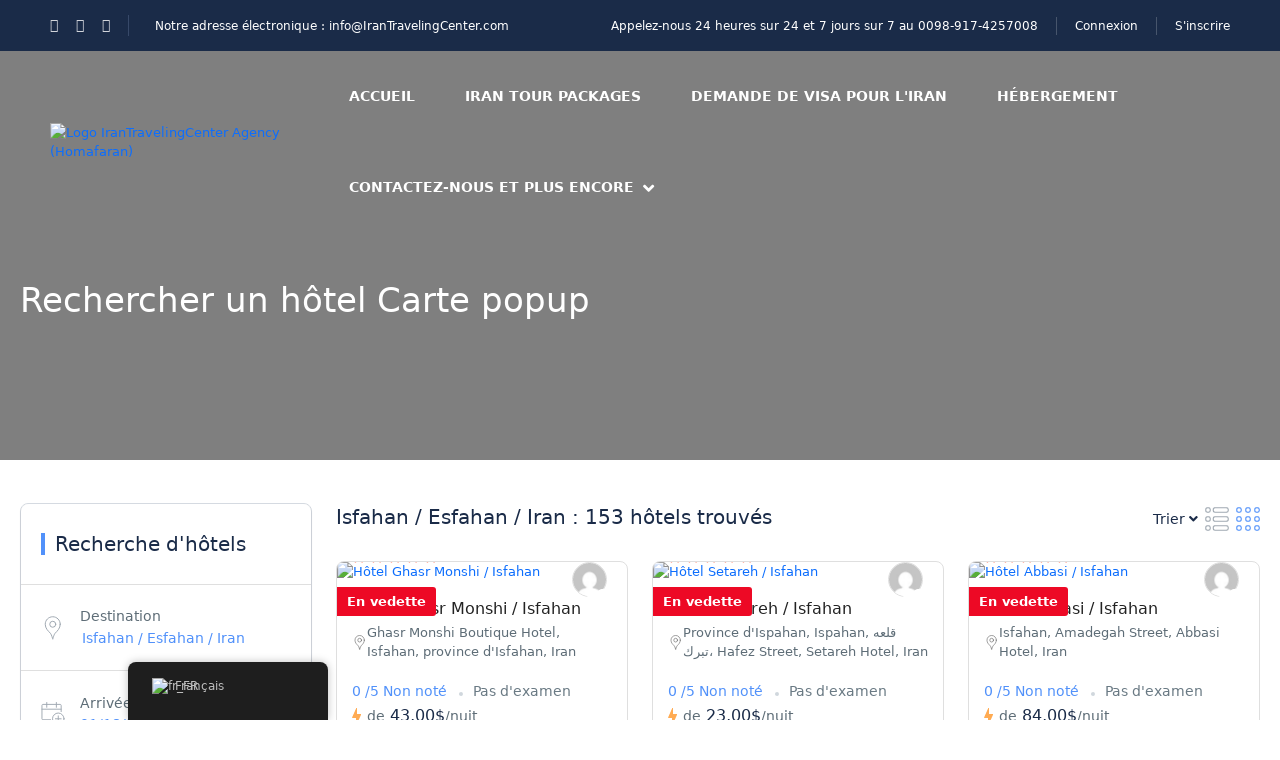

--- FILE ---
content_type: text/html; charset=UTF-8
request_url: https://irantravelingcenter.com/fr/recherche-dun-hotel-carte-popup/page/2/?location_name=Isfahan%20%2F%20Esfahan%20%2F%20Iran&location_id=11329
body_size: 46718
content:
<!DOCTYPE html><html lang="fr-FR" prefix="og: https://ogp.me/ns#" ><head><script data-no-optimize="1">var litespeed_docref=sessionStorage.getItem("litespeed_docref");litespeed_docref&&(Object.defineProperty(document,"referrer",{get:function(){return litespeed_docref}}),sessionStorage.removeItem("litespeed_docref"));</script> <meta charset="UTF-8"><meta name="viewport"
content="width=device-width, height=device-height, initial-scale=1, maximum-scale=2, minimum-scale=1 , user-scalable=0"><meta name="theme-color" content="#ED8323"/><meta http-equiv="x-ua-compatible" content="IE=edge"><meta name="traveler" content="3.2.4"/><link rel="profile" href="http://gmpg.org/xfn/11"><link rel="pingback" href="https://irantravelingcenter.com/xmlrpc.php"><title>Search Hotel Popup Map - Iran Traveling Center | Best Iran Tours &amp; Visa Services</title><link rel="canonical" href="https://irantravelingcenter.com/fr/recherche-dun-hotel-carte-popup/" /><meta property="og:locale" content="fr_FR" /><meta property="og:type" content="article" /><meta property="og:title" content="Search Hotel Popup Map - Iran Traveling Center | Best Iran Tours &amp; Visa Services" /><meta property="og:url" content="https://irantravelingcenter.com/fr/recherche-dun-hotel-carte-popup/" /><meta property="og:site_name" content="Iran Traveling Center | Best Iran Tours &amp; Visa Services" /><meta name="twitter:card" content="summary_large_image" /> <script type="application/ld+json" class="yoast-schema-graph">{
    "@context": "https:\/\/schema.org",
    "@graph": [
        {
            "@type": "WebPage",
            "@id": "https:\/\/irantravelingcenter.com\/search-hotel-popup-map\/",
            "url": "https:\/\/irantravelingcenter.com\/search-hotel-popup-map\/",
            "name": "Search Hotel Popup Map - Iran Traveling Center | Best Iran Tours &amp; Visa Services",
            "isPartOf": {
                "@id": "https:\/\/irantravelingcenter.com\/#website"
            },
            "datePublished": "2018-11-21T13:15:58+00:00",
            "inLanguage": "fr-FR",
            "potentialAction": [
                {
                    "@type": "ReadAction",
                    "target": [
                        "https:\/\/irantravelingcenter.com\/search-hotel-popup-map\/"
                    ]
                }
            ]
        },
        {
            "@type": "WebSite",
            "@id": "https:\/\/irantravelingcenter.com\/#website",
            "url": "https:\/\/irantravelingcenter.com\/",
            "name": "Iran Traveling Center | Iran Tours & Visa Services",
            "description": "Plan Your Trip to Iran \u2013 Visa, Hotels &amp; Attractions",
            "publisher": {
                "@id": "https:\/\/irantravelingcenter.com\/#organization"
            },
            "alternateName": "Travel to Iran",
            "potentialAction": [
                {
                    "@type": "SearchAction",
                    "target": {
                        "@type": "EntryPoint",
                        "urlTemplate": "https:\/\/irantravelingcenter.com\/?s={search_term_string}"
                    },
                    "query-input": {
                        "@type": "PropertyValueSpecification",
                        "valueRequired": true,
                        "valueName": "search_term_string"
                    }
                }
            ],
            "inLanguage": "fr-FR"
        },
        {
            "@type": "Organization",
            "@id": "https:\/\/irantravelingcenter.com\/#organization",
            "name": "Centre de voyage pour l'Iran",
            "alternateName": "Travel to Iran",
            "url": "https:\/\/irantravelingcenter.com\/",
            "logo": {
                "@type": "ImageObject",
                "inLanguage": "fr-FR",
                "@id": "https:\/\/irantravelingcenter.com\/#\/schema\/logo\/image\/",
                "url": "https:\/\/irantravelingcenter.com\/wp-content\/uploads\/2025\/05\/Logo-ITC-modified.png",
                "contentUrl": "https:\/\/irantravelingcenter.com\/wp-content\/uploads\/2025\/05\/Logo-ITC-modified.png",
                "width": 227,
                "height": 227,
                "caption": "Iran Traveling Center"
            },
            "image": {
                "@id": "https:\/\/irantravelingcenter.com\/#\/schema\/logo\/image\/"
            }
        }
    ]
}</script> <title>Search Hotel Popup Map - Iran Traveling Center | Best Iran Tours &amp; Visa Services</title><meta name="robots" content="follow, index, max-snippet:-1, max-video-preview:-1, max-image-preview:large"/><link rel="canonical" href="https://irantravelingcenter.com/fr/recherche-dun-hotel-carte-popup/" /><meta property="og:locale" content="fr_FR" /><meta property="og:type" content="article" /><meta property="og:title" content="Search Hotel Popup Map - Iran Traveling Center | Best Iran Tours &amp; Visa Services" /><meta property="og:url" content="https://irantravelingcenter.com/fr/recherche-dun-hotel-carte-popup/" /><meta property="og:site_name" content="Iran Traveling Center | Best Iran Tours &amp; Visa Services" /><meta property="article:published_time" content="2018-11-21T13:15:58+03:30" /><meta name="twitter:card" content="summary_large_image" /><meta name="twitter:title" content="Search Hotel Popup Map - Iran Traveling Center | Best Iran Tours &amp; Visa Services" /><meta name="twitter:label1" content="Temps de lecture" /><meta name="twitter:data1" content="Moins d’une minute" /> <script type="application/ld+json" class="rank-math-schema">{
    "@context": "https:\/\/schema.org",
    "@graph": [
        {
            "@type": "Organization",
            "@id": "https:\/\/irantravelingcenter.com\/fr\/#organization",
            "name": "Iran Traveling Center | Best Iran Tours &amp; Visa Services",
            "url": "https:\/\/irantravelingcenter.com\/fr",
            "logo": {
                "@type": "ImageObject",
                "@id": "https:\/\/irantravelingcenter.com\/fr\/#logo",
                "url": "https:\/\/irantravelingcenter.com\/wp-content\/uploads\/2025\/05\/Logo-ITC-modified.png",
                "contentUrl": "https:\/\/irantravelingcenter.com\/wp-content\/uploads\/2025\/05\/Logo-ITC-modified.png",
                "caption": "Iran Traveling Center | Best Iran Tours &amp; Visa Services",
                "inLanguage": "fr-FR",
                "width": "227",
                "height": "227"
            }
        },
        {
            "@type": "WebSite",
            "@id": "https:\/\/irantravelingcenter.com\/fr\/#website",
            "url": "https:\/\/irantravelingcenter.com\/fr",
            "name": "Iran Traveling Center | Best Iran Tours &amp; Visa Services",
            "alternateName": "Travel to Iran",
            "publisher": {
                "@id": "https:\/\/irantravelingcenter.com\/fr\/#organization"
            },
            "inLanguage": "fr-FR"
        },
        {
            "@type": "ImageObject",
            "@id": "https:\/\/placehold.co\/600x400",
            "url": "https:\/\/placehold.co\/600x400",
            "width": "900",
            "height": "600",
            "inLanguage": "fr-FR"
        },
        {
            "@type": "BreadcrumbList",
            "@id": "https:\/\/irantravelingcenter.com\/fr\/recherche-dun-hotel-carte-popup\/#breadcrumb",
            "itemListElement": [
                {
                    "@type": "ListItem",
                    "position": "1",
                    "item": {
                        "@id": "https:\/\/irantravelingcenter.com\/fr",
                        "name": "Accueil"
                    }
                },
                {
                    "@type": "ListItem",
                    "position": "2",
                    "item": {
                        "@id": "https:\/\/irantravelingcenter.com\/fr\/recherche-dun-hotel-carte-popup\/",
                        "name": "Rechercher un h\u00f4tel Carte popup"
                    }
                }
            ]
        },
        {
            "@type": "WebPage",
            "@id": "https:\/\/irantravelingcenter.com\/fr\/recherche-dun-hotel-carte-popup\/#webpage",
            "url": "https:\/\/irantravelingcenter.com\/fr\/recherche-dun-hotel-carte-popup\/",
            "name": "Search Hotel Popup Map - Iran Traveling Center | Best Iran Tours &amp; Visa Services",
            "datePublished": "2018-11-21T13:15:58+03:30",
            "dateModified": "2018-11-21T13:15:58+03:30",
            "isPartOf": {
                "@id": "https:\/\/irantravelingcenter.com\/fr\/#website"
            },
            "primaryImageOfPage": {
                "@id": "https:\/\/placehold.co\/600x400"
            },
            "inLanguage": "fr-FR",
            "breadcrumb": {
                "@id": "https:\/\/irantravelingcenter.com\/fr\/recherche-dun-hotel-carte-popup\/#breadcrumb"
            }
        },
        {
            "@type": "Person",
            "@id": "https:\/\/irantravelingcenter.com\/fr\/author\/itcadmin0\/",
            "name": "Isma\u00efl",
            "url": "https:\/\/irantravelingcenter.com\/fr\/author\/itcadmin0\/",
            "image": {
                "@type": "ImageObject",
                "@id": "https:\/\/irantravelingcenter.com\/wp-content\/litespeed\/avatar\/78409fe25ce6e8da0dfc8fb919392781.jpg?ver=1768348694",
                "url": "https:\/\/irantravelingcenter.com\/wp-content\/litespeed\/avatar\/78409fe25ce6e8da0dfc8fb919392781.jpg?ver=1768348694",
                "caption": "Ismail",
                "inLanguage": "fr-FR"
            },
            "sameAs": [
                "https:\/\/irantravelingcenter.com"
            ],
            "worksFor": {
                "@id": "https:\/\/irantravelingcenter.com\/fr\/#organization"
            }
        },
        {
            "@type": "Article",
            "headline": "Search Hotel Popup Map - Iran Traveling Center | Best Iran Tours &amp; Visa Services",
            "datePublished": "2018-11-21T13:15:58+03:30",
            "dateModified": "2018-11-21T13:15:58+03:30",
            "author": {
                "@id": "https:\/\/irantravelingcenter.com\/fr\/author\/itcadmin0\/",
                "name": "Isma\u00efl"
            },
            "publisher": {
                "@id": "https:\/\/irantravelingcenter.com\/fr\/#organization"
            },
            "name": "Search Hotel Popup Map - Iran Traveling Center | Best Iran Tours &amp; Visa Services",
            "@id": "https:\/\/irantravelingcenter.com\/fr\/recherche-dun-hotel-carte-popup\/#richSnippet",
            "isPartOf": {
                "@id": "https:\/\/irantravelingcenter.com\/fr\/recherche-dun-hotel-carte-popup\/#webpage"
            },
            "image": {
                "@id": "https:\/\/placehold.co\/600x400"
            },
            "inLanguage": "fr-FR",
            "mainEntityOfPage": {
                "@id": "https:\/\/irantravelingcenter.com\/fr\/recherche-dun-hotel-carte-popup\/#webpage"
            }
        }
    ]
}</script> <link rel='dns-prefetch' href='//maps.googleapis.com' /><link rel='dns-prefetch' href='//apis.google.com' /><link rel='dns-prefetch' href='//www.googletagmanager.com' /><link rel='dns-prefetch' href='//fonts.googleapis.com' /><link rel='dns-prefetch' href='//maxst.icons8.com' /><link rel='dns-prefetch' href='//cdnjs.cloudflare.com' /><style id='wp-img-auto-sizes-contain-inline-css' type='text/css'>img:is([sizes=auto i],[sizes^="auto," i]){contain-intrinsic-size:3000px 1500px}
/*# sourceURL=wp-img-auto-sizes-contain-inline-css */</style><link data-optimized="2" rel="stylesheet" href="https://irantravelingcenter.com/wp-content/litespeed/css/2a3028ef22a10054c9b66af9a6dd51cd.css?ver=251b2" /><style id='classic-theme-styles-inline-css' type='text/css'>/*! This file is auto-generated */
.wp-block-button__link{color:#fff;background-color:#32373c;border-radius:9999px;box-shadow:none;text-decoration:none;padding:calc(.667em + 2px) calc(1.333em + 2px);font-size:1.125em}.wp-block-file__button{background:#32373c;color:#fff;text-decoration:none}
/*# sourceURL=/wp-includes/css/classic-themes.min.css */</style><style id='global-styles-inline-css' type='text/css'>:root{--wp--preset--aspect-ratio--square: 1;--wp--preset--aspect-ratio--4-3: 4/3;--wp--preset--aspect-ratio--3-4: 3/4;--wp--preset--aspect-ratio--3-2: 3/2;--wp--preset--aspect-ratio--2-3: 2/3;--wp--preset--aspect-ratio--16-9: 16/9;--wp--preset--aspect-ratio--9-16: 9/16;--wp--preset--color--black: #000000;--wp--preset--color--cyan-bluish-gray: #abb8c3;--wp--preset--color--white: #ffffff;--wp--preset--color--pale-pink: #f78da7;--wp--preset--color--vivid-red: #cf2e2e;--wp--preset--color--luminous-vivid-orange: #ff6900;--wp--preset--color--luminous-vivid-amber: #fcb900;--wp--preset--color--light-green-cyan: #7bdcb5;--wp--preset--color--vivid-green-cyan: #00d084;--wp--preset--color--pale-cyan-blue: #8ed1fc;--wp--preset--color--vivid-cyan-blue: #0693e3;--wp--preset--color--vivid-purple: #9b51e0;--wp--preset--gradient--vivid-cyan-blue-to-vivid-purple: linear-gradient(135deg,rgb(6,147,227) 0%,rgb(155,81,224) 100%);--wp--preset--gradient--light-green-cyan-to-vivid-green-cyan: linear-gradient(135deg,rgb(122,220,180) 0%,rgb(0,208,130) 100%);--wp--preset--gradient--luminous-vivid-amber-to-luminous-vivid-orange: linear-gradient(135deg,rgb(252,185,0) 0%,rgb(255,105,0) 100%);--wp--preset--gradient--luminous-vivid-orange-to-vivid-red: linear-gradient(135deg,rgb(255,105,0) 0%,rgb(207,46,46) 100%);--wp--preset--gradient--very-light-gray-to-cyan-bluish-gray: linear-gradient(135deg,rgb(238,238,238) 0%,rgb(169,184,195) 100%);--wp--preset--gradient--cool-to-warm-spectrum: linear-gradient(135deg,rgb(74,234,220) 0%,rgb(151,120,209) 20%,rgb(207,42,186) 40%,rgb(238,44,130) 60%,rgb(251,105,98) 80%,rgb(254,248,76) 100%);--wp--preset--gradient--blush-light-purple: linear-gradient(135deg,rgb(255,206,236) 0%,rgb(152,150,240) 100%);--wp--preset--gradient--blush-bordeaux: linear-gradient(135deg,rgb(254,205,165) 0%,rgb(254,45,45) 50%,rgb(107,0,62) 100%);--wp--preset--gradient--luminous-dusk: linear-gradient(135deg,rgb(255,203,112) 0%,rgb(199,81,192) 50%,rgb(65,88,208) 100%);--wp--preset--gradient--pale-ocean: linear-gradient(135deg,rgb(255,245,203) 0%,rgb(182,227,212) 50%,rgb(51,167,181) 100%);--wp--preset--gradient--electric-grass: linear-gradient(135deg,rgb(202,248,128) 0%,rgb(113,206,126) 100%);--wp--preset--gradient--midnight: linear-gradient(135deg,rgb(2,3,129) 0%,rgb(40,116,252) 100%);--wp--preset--font-size--small: 13px;--wp--preset--font-size--medium: 20px;--wp--preset--font-size--large: 36px;--wp--preset--font-size--x-large: 42px;--wp--preset--spacing--20: 0.44rem;--wp--preset--spacing--30: 0.67rem;--wp--preset--spacing--40: 1rem;--wp--preset--spacing--50: 1.5rem;--wp--preset--spacing--60: 2.25rem;--wp--preset--spacing--70: 3.38rem;--wp--preset--spacing--80: 5.06rem;--wp--preset--shadow--natural: 6px 6px 9px rgba(0, 0, 0, 0.2);--wp--preset--shadow--deep: 12px 12px 50px rgba(0, 0, 0, 0.4);--wp--preset--shadow--sharp: 6px 6px 0px rgba(0, 0, 0, 0.2);--wp--preset--shadow--outlined: 6px 6px 0px -3px rgb(255, 255, 255), 6px 6px rgb(0, 0, 0);--wp--preset--shadow--crisp: 6px 6px 0px rgb(0, 0, 0);}:where(.is-layout-flex){gap: 0.5em;}:where(.is-layout-grid){gap: 0.5em;}body .is-layout-flex{display: flex;}.is-layout-flex{flex-wrap: wrap;align-items: center;}.is-layout-flex > :is(*, div){margin: 0;}body .is-layout-grid{display: grid;}.is-layout-grid > :is(*, div){margin: 0;}:where(.wp-block-columns.is-layout-flex){gap: 2em;}:where(.wp-block-columns.is-layout-grid){gap: 2em;}:where(.wp-block-post-template.is-layout-flex){gap: 1.25em;}:where(.wp-block-post-template.is-layout-grid){gap: 1.25em;}.has-black-color{color: var(--wp--preset--color--black) !important;}.has-cyan-bluish-gray-color{color: var(--wp--preset--color--cyan-bluish-gray) !important;}.has-white-color{color: var(--wp--preset--color--white) !important;}.has-pale-pink-color{color: var(--wp--preset--color--pale-pink) !important;}.has-vivid-red-color{color: var(--wp--preset--color--vivid-red) !important;}.has-luminous-vivid-orange-color{color: var(--wp--preset--color--luminous-vivid-orange) !important;}.has-luminous-vivid-amber-color{color: var(--wp--preset--color--luminous-vivid-amber) !important;}.has-light-green-cyan-color{color: var(--wp--preset--color--light-green-cyan) !important;}.has-vivid-green-cyan-color{color: var(--wp--preset--color--vivid-green-cyan) !important;}.has-pale-cyan-blue-color{color: var(--wp--preset--color--pale-cyan-blue) !important;}.has-vivid-cyan-blue-color{color: var(--wp--preset--color--vivid-cyan-blue) !important;}.has-vivid-purple-color{color: var(--wp--preset--color--vivid-purple) !important;}.has-black-background-color{background-color: var(--wp--preset--color--black) !important;}.has-cyan-bluish-gray-background-color{background-color: var(--wp--preset--color--cyan-bluish-gray) !important;}.has-white-background-color{background-color: var(--wp--preset--color--white) !important;}.has-pale-pink-background-color{background-color: var(--wp--preset--color--pale-pink) !important;}.has-vivid-red-background-color{background-color: var(--wp--preset--color--vivid-red) !important;}.has-luminous-vivid-orange-background-color{background-color: var(--wp--preset--color--luminous-vivid-orange) !important;}.has-luminous-vivid-amber-background-color{background-color: var(--wp--preset--color--luminous-vivid-amber) !important;}.has-light-green-cyan-background-color{background-color: var(--wp--preset--color--light-green-cyan) !important;}.has-vivid-green-cyan-background-color{background-color: var(--wp--preset--color--vivid-green-cyan) !important;}.has-pale-cyan-blue-background-color{background-color: var(--wp--preset--color--pale-cyan-blue) !important;}.has-vivid-cyan-blue-background-color{background-color: var(--wp--preset--color--vivid-cyan-blue) !important;}.has-vivid-purple-background-color{background-color: var(--wp--preset--color--vivid-purple) !important;}.has-black-border-color{border-color: var(--wp--preset--color--black) !important;}.has-cyan-bluish-gray-border-color{border-color: var(--wp--preset--color--cyan-bluish-gray) !important;}.has-white-border-color{border-color: var(--wp--preset--color--white) !important;}.has-pale-pink-border-color{border-color: var(--wp--preset--color--pale-pink) !important;}.has-vivid-red-border-color{border-color: var(--wp--preset--color--vivid-red) !important;}.has-luminous-vivid-orange-border-color{border-color: var(--wp--preset--color--luminous-vivid-orange) !important;}.has-luminous-vivid-amber-border-color{border-color: var(--wp--preset--color--luminous-vivid-amber) !important;}.has-light-green-cyan-border-color{border-color: var(--wp--preset--color--light-green-cyan) !important;}.has-vivid-green-cyan-border-color{border-color: var(--wp--preset--color--vivid-green-cyan) !important;}.has-pale-cyan-blue-border-color{border-color: var(--wp--preset--color--pale-cyan-blue) !important;}.has-vivid-cyan-blue-border-color{border-color: var(--wp--preset--color--vivid-cyan-blue) !important;}.has-vivid-purple-border-color{border-color: var(--wp--preset--color--vivid-purple) !important;}.has-vivid-cyan-blue-to-vivid-purple-gradient-background{background: var(--wp--preset--gradient--vivid-cyan-blue-to-vivid-purple) !important;}.has-light-green-cyan-to-vivid-green-cyan-gradient-background{background: var(--wp--preset--gradient--light-green-cyan-to-vivid-green-cyan) !important;}.has-luminous-vivid-amber-to-luminous-vivid-orange-gradient-background{background: var(--wp--preset--gradient--luminous-vivid-amber-to-luminous-vivid-orange) !important;}.has-luminous-vivid-orange-to-vivid-red-gradient-background{background: var(--wp--preset--gradient--luminous-vivid-orange-to-vivid-red) !important;}.has-very-light-gray-to-cyan-bluish-gray-gradient-background{background: var(--wp--preset--gradient--very-light-gray-to-cyan-bluish-gray) !important;}.has-cool-to-warm-spectrum-gradient-background{background: var(--wp--preset--gradient--cool-to-warm-spectrum) !important;}.has-blush-light-purple-gradient-background{background: var(--wp--preset--gradient--blush-light-purple) !important;}.has-blush-bordeaux-gradient-background{background: var(--wp--preset--gradient--blush-bordeaux) !important;}.has-luminous-dusk-gradient-background{background: var(--wp--preset--gradient--luminous-dusk) !important;}.has-pale-ocean-gradient-background{background: var(--wp--preset--gradient--pale-ocean) !important;}.has-electric-grass-gradient-background{background: var(--wp--preset--gradient--electric-grass) !important;}.has-midnight-gradient-background{background: var(--wp--preset--gradient--midnight) !important;}.has-small-font-size{font-size: var(--wp--preset--font-size--small) !important;}.has-medium-font-size{font-size: var(--wp--preset--font-size--medium) !important;}.has-large-font-size{font-size: var(--wp--preset--font-size--large) !important;}.has-x-large-font-size{font-size: var(--wp--preset--font-size--x-large) !important;}
:where(.wp-block-post-template.is-layout-flex){gap: 1.25em;}:where(.wp-block-post-template.is-layout-grid){gap: 1.25em;}
:where(.wp-block-term-template.is-layout-flex){gap: 1.25em;}:where(.wp-block-term-template.is-layout-grid){gap: 1.25em;}
:where(.wp-block-columns.is-layout-flex){gap: 2em;}:where(.wp-block-columns.is-layout-grid){gap: 2em;}
:root :where(.wp-block-pullquote){font-size: 1.5em;line-height: 1.6;}
/*# sourceURL=global-styles-inline-css */</style><style id='woocommerce-inline-inline-css' type='text/css'>.woocommerce form .form-row .required { visibility: visible; }
/*# sourceURL=woocommerce-inline-inline-css */</style><link rel='stylesheet' id='awesome-line-awesome-css-css' href='https://maxst.icons8.com/vue-static/landings/line-awesome/line-awesome/1.1.0/css/line-awesome.min.css?ver=4774098547decfcdbe5ac8a2e2d85432' type='text/css' media='all' /><link rel='stylesheet' id='font-awesome-css-css' href='https://cdnjs.cloudflare.com/ajax/libs/font-awesome/5.12.0/css/all.min.css?ver=3.4.7' type='text/css' media='all' /> <script id="jquery-core-js-extra" type="litespeed/javascript">var list_location={"list":"\"\""};var st_params={"theme_url":"https://irantravelingcenter.com/wp-content/themes/traveler","locale_fullcalendar":"fr","caculator_price_single_ajax":"on","site_url":"https://irantravelingcenter.com","load_price":"https://irantravelingcenter.com","ajax_url":"https://irantravelingcenter.com/wp-admin/admin-ajax.php","loading_url":"https://irantravelingcenter.com/wp-admin/images/wpspin_light.gif","st_search_nonce":"eadb146a43","facebook_enable":"on","facbook_app_id":"RBKANUDGJN6KY7WQ","booking_currency_precision":"2","thousand_separator":".","decimal_separator":",","currency_symbol":"$","currency_position":"right","currency_rtl_support":"","free_text":"Free","date_format":"mm/dd/yyyy","date_format_calendar":"mm/dd/yyyy","time_format":"12h","mk_my_location":"https://irantravelingcenter.com/wp-content/themes/traveler/img/my_location.png","locale":"fr_FR","header_bgr":"","text_refresh":"Refresh","date_fomat":"MM/DD/YYYY","text_loading":"Loading...","text_no_more":"No More","weather_api_key":"a82498aa9918914fa4ac5ba584a7e623","no_vacancy":"No vacancies","unlimited_vacancy":"Unlimited","a_vacancy":"a vacancy","more_vacancy":"vacancies","utm":"https://shinetheme.com/utm/utm.gif","_s":"021152a62f","mclusmap":"https://irantravelingcenter.com/wp-content/themes/traveler/v2/images/icon_map/ico_gruop_location.svg","icon_contact_map":"https://irantravelingcenter.com/wp-content/themes/traveler/v2/images/markers/ico_location_3.png","text_adult":"Adult","text_adults":"Adults","text_child":"Children","text_childs":"Childrens","text_price":"Price","text_origin_price":"Origin Price","text_unavailable":"Not Available ","text_available":"Available ","text_adult_price":"Adult Price ","text_child_price":"Child Price ","text_infant_price":"Infant Price","text_update":"Update ","token_mapbox":"pk.eyJ1IjoidGhvYWluZ28iLCJhIjoiY2p3dTE4bDFtMDAweTQ5cm5rMXA5anUwMSJ9.RkIx76muBIvcZ5HDb2g0Bw","text_rtl_mapbox":"","st_icon_mapbox":"http://travelhotel.wpengine.com/wp-content/uploads/2018/11/ico_mapker_hotel.png","text_use_this_media":"Use this media","text_select_image":"Select Image","text_confirm_delete_item":"Are you sure want to delete this item?","text_process_cancel":"You cancelled the process","start_at_text":"Start at","end_at_text":"End at"};var st_list_map_params={"mk_my_location":"https://irantravelingcenter.com/wp-content/themes/traveler/img/my_location.png","text_my_location":"3000 m radius","text_no_result":"No Result","cluster_0":"\u003Cdiv class='cluster cluster-1'\u003ECLUSTER_COUNT\u003C/div\u003E","cluster_20":"\u003Cdiv class='cluster cluster-2'\u003ECLUSTER_COUNT\u003C/div\u003E","cluster_50":"\u003Cdiv class='cluster cluster-3'\u003ECLUSTER_COUNT\u003C/div\u003E","cluster_m1":"https://irantravelingcenter.com/wp-content/themes/traveler/img/map/m1.png","cluster_m2":"https://irantravelingcenter.com/wp-content/themes/traveler/img/map/m2.png","cluster_m3":"https://irantravelingcenter.com/wp-content/themes/traveler/img/map/m3.png","cluster_m4":"https://irantravelingcenter.com/wp-content/themes/traveler/img/map/m4.png","cluster_m5":"https://irantravelingcenter.com/wp-content/themes/traveler/img/map/m5.png","icon_full_screen":"https://irantravelingcenter.com/wp-content/themes/traveler/v2/images/icon_map/ico_fullscreen.svg","icon_my_location":"https://irantravelingcenter.com/wp-content/themes/traveler/v2/images/icon_map/ico_location.svg","icon_my_style":"https://irantravelingcenter.com/wp-content/themes/traveler/v2/images/icon_map/ico_view_maps.svg","icon_zoom_out":"https://irantravelingcenter.com/wp-content/themes/traveler/v2/images/icon_map/ico_maps_zoom-out.svg","icon_zoom_in":"https://irantravelingcenter.com/wp-content/themes/traveler/v2/images/icon_map/ico_maps_zoom_in.svg","icon_close":"https://irantravelingcenter.com/wp-content/themes/traveler/v2/images/icon_map/icon_close.svg"};var st_checkout_text={"without_pp":"Submit Request","with_pp":"Booking Now","validate_form":"Please fill all required fields","error_accept_term":"Please accept our terms and conditions","email_validate":"Email is not valid","adult_price":"Adult","child_price":"Child","infant_price":"Infant","adult":"Adult","child":"Child","infant":"Infant","price":"Price","origin_price":"Origin Price","text_unavailable":"Not Available: "};var st_timezone={"timezone_string":""};var locale_daterangepicker={"direction":"ltr","applyLabel":"Apply","cancelLabel":"Cancel","fromLabel":"From","toLabel":"To","customRangeLabel":"Custom","daysOfWeek":["Su","Mo","Tu","We","Th","Fr","Sa"],"monthNames":["January","February","March","April","May","June","July","August","September","October","November","December"],"firstDay":"0","today":"Today"};var st_list_map_params={"mk_my_location":"https://irantravelingcenter.com/wp-content/themes/traveler/img/my_location.png","text_my_location":"3000 m radius","text_no_result":"No Result","cluster_0":"\u003Cdiv class='cluster cluster-1'\u003ECLUSTER_COUNT\u003C/div\u003E","cluster_20":"\u003Cdiv class='cluster cluster-2'\u003ECLUSTER_COUNT\u003C/div\u003E","cluster_50":"\u003Cdiv class='cluster cluster-3'\u003ECLUSTER_COUNT\u003C/div\u003E","cluster_m1":"https://irantravelingcenter.com/wp-content/themes/traveler/img/map/m1.png","cluster_m2":"https://irantravelingcenter.com/wp-content/themes/traveler/img/map/m2.png","cluster_m3":"https://irantravelingcenter.com/wp-content/themes/traveler/img/map/m3.png","cluster_m4":"https://irantravelingcenter.com/wp-content/themes/traveler/img/map/m4.png","cluster_m5":"https://irantravelingcenter.com/wp-content/themes/traveler/img/map/m5.png","icon_full_screen":"https://irantravelingcenter.com/wp-content/themes/traveler/v2/images/icon_map/ico_fullscreen.svg","icon_my_location":"https://irantravelingcenter.com/wp-content/themes/traveler/v2/images/icon_map/ico_location.svg","icon_my_style":"https://irantravelingcenter.com/wp-content/themes/traveler/v2/images/icon_map/ico_view_maps.svg","icon_zoom_out":"https://irantravelingcenter.com/wp-content/themes/traveler/v2/images/icon_map/ico_maps_zoom-out.svg","icon_zoom_in":"https://irantravelingcenter.com/wp-content/themes/traveler/v2/images/icon_map/ico_maps_zoom_in.svg","icon_close":"https://irantravelingcenter.com/wp-content/themes/traveler/v2/images/icon_map/icon_close.svg"};var st_config_partner={"text_er_image_format":""};var st_hotel_localize={"booking_required_adult":"Please select adult number","booking_required_children":"Please select children number","booking_required_adult_children":"Please select Adult and  Children number","room":"Room","is_aoc_fail":"Please select the ages of children","is_not_select_date":"Please select Check-in and Check-out date","is_not_select_check_in_date":"Please select Check-in date","is_not_select_check_out_date":"Please select Check-out date","is_host_name_fail":"Please provide Host Name(s)"};var st_icon_picker={"icon_list":["fa-glass","fa-music","fa-search","fa-envelope-o","fa-heart","fa-star","fa-star-o","fa-user","fa-film","fa-th-large","fa-th","fa-th-list","fa-check","fa-remove","fa-close","fa-times","fa-search-plus","fa-search-minus","fa-power-off","fa-signal","fa-gear","fa-cog","fa-trash-o","fa-home","fa-file-o","fa-clock-o","fa-road","fa-download","fa-arrow-circle-o-down","fa-arrow-circle-o-up","fa-inbox","fa-play-circle-o","fa-rotate-right","fa-repeat","fa-refresh","fa-list-alt","fa-lock","fa-flag","fa-headphones","fa-volume-off","fa-volume-down","fa-volume-up","fa-qrcode","fa-barcode","fa-tag","fa-tags","fa-book","fa-bookmark","fa-print","fa-camera","fa-font","fa-bold","fa-italic","fa-text-height","fa-text-width","fa-align-left","fa-align-center","fa-align-right","fa-align-justify","fa-list","fa-dedent","fa-outdent","fa-indent","fa-video-camera","fa-photo","fa-image","fa-picture-o","fa-pencil","fa-map-marker","fa-adjust","fa-tint","fa-edit","fa-pencil-square-o","fa-share-square-o","fa-check-square-o","fa-arrows","fa-step-backward","fa-fast-backward","fa-backward","fa-play","fa-pause","fa-stop","fa-forward","fa-fast-forward","fa-step-forward","fa-eject","fa-chevron-left","fa-chevron-right","fa-plus-circle","fa-minus-circle","fa-times-circle","fa-check-circle","fa-question-circle","fa-info-circle","fa-crosshairs","fa-times-circle-o","fa-check-circle-o","fa-ban","fa-arrow-left","fa-arrow-right","fa-arrow-up","fa-arrow-down","fa-mail-forward","fa-share","fa-expand","fa-compress","fa-plus","fa-minus","fa-asterisk","fa-exclamation-circle","fa-gift","fa-leaf","fa-fire","fa-eye","fa-eye-slash","fa-warning","fa-exclamation-triangle","fa-plane","fa-calendar","fa-random","fa-comment","fa-magnet","fa-chevron-up","fa-chevron-down","fa-retweet","fa-shopping-cart","fa-folder","fa-folder-open","fa-arrows-v","fa-arrows-h","fa-bar-chart-o","fa-bar-chart","fa-twitter-square","fa-facebook-square","fa-camera-retro","fa-key","fa-gears","fa-cogs","fa-comments","fa-thumbs-o-up","fa-thumbs-o-down","fa-star-half","fa-heart-o","fa-sign-out","fa-linkedin-square","fa-thumb-tack","fa-external-link","fa-sign-in","fa-trophy","fa-github-square","fa-upload","fa-lemon-o","fa-phone","fa-square-o","fa-bookmark-o","fa-phone-square","fa-twitter","fa-facebook-f","fa-facebook","fa-github","fa-unlock","fa-credit-card","fa-feed","fa-rss","fa-hdd-o","fa-bullhorn","fa-bell","fa-certificate","fa-hand-o-right","fa-hand-o-left","fa-hand-o-up","fa-hand-o-down","fa-arrow-circle-left","fa-arrow-circle-right","fa-arrow-circle-up","fa-arrow-circle-down","fa-globe","fa-wrench","fa-tasks","fa-filter","fa-briefcase","fa-arrows-alt","fa-group","fa-users","fa-chain","fa-link","fa-cloud","fa-flask","fa-cut","fa-scissors","fa-copy","fa-files-o","fa-paperclip","fa-save","fa-floppy-o","fa-square","fa-navicon","fa-reorder","fa-bars","fa-list-ul","fa-list-ol","fa-strikethrough","fa-underline","fa-table","fa-magic","fa-truck","fa-pinterest","fa-pinterest-square","fa-google-plus-square","fa-google-plus","fa-money","fa-caret-down","fa-caret-up","fa-caret-left","fa-caret-right","fa-columns","fa-unsorted","fa-sort","fa-sort-down","fa-sort-desc","fa-sort-up","fa-sort-asc","fa-envelope","fa-linkedin","fa-rotate-left","fa-undo","fa-legal","fa-gavel","fa-dashboard","fa-tachometer","fa-comment-o","fa-comments-o","fa-flash","fa-bolt","fa-sitemap","fa-umbrella","fa-paste","fa-clipboard","fa-lightbulb-o","fa-exchange","fa-cloud-download","fa-cloud-upload","fa-user-md","fa-stethoscope","fa-suitcase","fa-bell-o","fa-coffee","fa-cutlery","fa-file-text-o","fa-building-o","fa-hospital-o","fa-ambulance","fa-medkit","fa-fighter-jet","fa-beer","fa-h-square","fa-plus-square","fa-angle-double-left","fa-angle-double-right","fa-angle-double-up","fa-angle-double-down","fa-angle-left","fa-angle-right","fa-angle-up","fa-angle-down","fa-desktop","fa-laptop","fa-tablet","fa-mobile-phone","fa-mobile","fa-circle-o","fa-quote-left","fa-quote-right","fa-spinner","fa-circle","fa-mail-reply","fa-reply","fa-github-alt","fa-folder-o","fa-folder-open-o","fa-smile-o","fa-frown-o","fa-meh-o","fa-gamepad","fa-keyboard-o","fa-flag-o","fa-flag-checkered","fa-terminal","fa-code","fa-mail-reply-all","fa-reply-all","fa-star-half-empty","fa-star-half-full","fa-star-half-o","fa-location-arrow","fa-crop","fa-code-fork","fa-unlink","fa-chain-broken","fa-question","fa-info","fa-exclamation","fa-superscript","fa-subscript","fa-eraser","fa-puzzle-piece","fa-microphone","fa-microphone-slash","fa-shield","fa-calendar-o","fa-fire-extinguisher","fa-rocket","fa-maxcdn","fa-chevron-circle-left","fa-chevron-circle-right","fa-chevron-circle-up","fa-chevron-circle-down","fa-html5","fa-css3","fa-anchor","fa-unlock-alt","fa-bullseye","fa-ellipsis-h","fa-ellipsis-v","fa-rss-square","fa-play-circle","fa-ticket","fa-minus-square","fa-minus-square-o","fa-level-up","fa-level-down","fa-check-square","fa-pencil-square","fa-external-link-square","fa-share-square","fa-compass","fa-toggle-down","fa-caret-square-o-down","fa-toggle-up","fa-caret-square-o-up","fa-toggle-right","fa-caret-square-o-right","fa-euro","fa-eur","fa-gbp","fa-dollar","fa-usd","fa-rupee","fa-inr","fa-cny","fa-rmb","fa-yen","fa-jpy","fa-ruble","fa-rouble","fa-rub","fa-won","fa-krw","fa-bitcoin","fa-btc","fa-file","fa-file-text","fa-sort-alpha-asc","fa-sort-alpha-desc","fa-sort-amount-asc","fa-sort-amount-desc","fa-sort-numeric-asc","fa-sort-numeric-desc","fa-thumbs-up","fa-thumbs-down","fa-youtube-square","fa-youtube","fa-xing","fa-xing-square","fa-youtube-play","fa-dropbox","fa-stack-overflow","fa-instagram","fa-flickr","fa-adn","fa-bitbucket","fa-bitbucket-square","fa-tumblr","fa-tumblr-square","fa-long-arrow-down","fa-long-arrow-up","fa-long-arrow-left","fa-long-arrow-right","fa-apple","fa-windows","fa-android","fa-linux","fa-dribbble","fa-skype","fa-foursquare","fa-trello","fa-female","fa-male","fa-gittip","fa-gratipay","fa-sun-o","fa-moon-o","fa-archive","fa-bug","fa-vk","fa-weibo","fa-renren","fa-pagelines","fa-stack-exchange","fa-arrow-circle-o-right","fa-arrow-circle-o-left","fa-toggle-left","fa-caret-square-o-left","fa-dot-circle-o","fa-wheelchair","fa-vimeo-square","fa-turkish-lira","fa-try","fa-plus-square-o","fa-space-shuttle","fa-slack","fa-envelope-square","fa-wordpress","fa-openid","fa-institution","fa-bank","fa-university","fa-mortar-board","fa-graduation-cap","fa-yahoo","fa-google","fa-reddit","fa-reddit-square","fa-stumbleupon-circle","fa-stumbleupon","fa-delicious","fa-digg","fa-pied-piper","fa-pied-piper-alt","fa-drupal","fa-joomla","fa-language","fa-fax","fa-building","fa-child","fa-paw","fa-spoon","fa-cube","fa-cubes","fa-behance","fa-behance-square","fa-steam","fa-steam-square","fa-recycle","fa-automobile","fa-car","fa-cab","fa-taxi","fa-tree","fa-spotify","fa-deviantart","fa-soundcloud","fa-database","fa-file-pdf-o","fa-file-word-o","fa-file-excel-o","fa-file-powerpoint-o","fa-file-photo-o","fa-file-picture-o","fa-file-image-o","fa-file-zip-o","fa-file-archive-o","fa-file-sound-o","fa-file-audio-o","fa-file-movie-o","fa-file-video-o","fa-file-code-o","fa-vine","fa-codepen","fa-jsfiddle","fa-life-bouy","fa-life-buoy","fa-life-saver","fa-support","fa-life-ring","fa-circle-o-notch","fa-ra","fa-rebel","fa-ge","fa-empire","fa-git-square","fa-git","fa-y-combinator-square","fa-yc-square","fa-hacker-news","fa-tencent-weibo","fa-qq","fa-wechat","fa-weixin","fa-send","fa-paper-plane","fa-send-o","fa-paper-plane-o","fa-history","fa-circle-thin","fa-header","fa-paragraph","fa-sliders","fa-share-alt","fa-share-alt-square","fa-bomb","fa-soccer-ball-o","fa-futbol-o","fa-tty","fa-binoculars","fa-plug","fa-slideshare","fa-twitch","fa-yelp","fa-newspaper-o","fa-wifi","fa-calculator","fa-paypal","fa-google-wallet","fa-cc-visa","fa-cc-mastercard","fa-cc-discover","fa-cc-amex","fa-cc-paypal","fa-cc-stripe","fa-bell-slash","fa-bell-slash-o","fa-trash","fa-copyright","fa-at","fa-eyedropper","fa-paint-brush","fa-birthday-cake","fa-area-chart","fa-pie-chart","fa-line-chart","fa-lastfm","fa-lastfm-square","fa-toggle-off","fa-toggle-on","fa-bicycle","fa-bus","fa-ioxhost","fa-angellist","fa-cc","fa-shekel","fa-sheqel","fa-ils","fa-meanpath","fa-buysellads","fa-connectdevelop","fa-dashcube","fa-forumbee","fa-leanpub","fa-sellsy","fa-shirtsinbulk","fa-simplybuilt","fa-skyatlas","fa-cart-plus","fa-cart-arrow-down","fa-diamond","fa-ship","fa-user-secret","fa-motorcycle","fa-street-view","fa-heartbeat","fa-venus","fa-mars","fa-mercury","fa-intersex","fa-transgender","fa-transgender-alt","fa-venus-double","fa-mars-double","fa-venus-mars","fa-mars-stroke","fa-mars-stroke-v","fa-mars-stroke-h","fa-neuter","fa-genderless","fa-facebook-official","fa-pinterest-p","fa-whatsapp","fa-server","fa-user-plus","fa-user-times","fa-hotel","fa-bed","fa-viacoin","fa-train","fa-subway","fa-medium","fa-yc","fa-y-combinator","fa-optin-monster","fa-opencart","fa-expeditedssl","fa-battery-4","fa-battery-full","fa-battery-3","fa-battery-three-quarters","fa-battery-2","fa-battery-half","fa-battery-1","fa-battery-quarter","fa-battery-0","fa-battery-empty","fa-mouse-pointer","fa-i-cursor","fa-object-group","fa-object-ungroup","fa-sticky-note","fa-sticky-note-o","fa-cc-jcb","fa-cc-diners-club","fa-clone","fa-balance-scale","fa-hourglass-o","fa-hourglass-1","fa-hourglass-start","fa-hourglass-2","fa-hourglass-half","fa-hourglass-3","fa-hourglass-end","fa-hourglass","fa-hand-grab-o","fa-hand-rock-o","fa-hand-stop-o","fa-hand-paper-o","fa-hand-scissors-o","fa-hand-lizard-o","fa-hand-spock-o","fa-hand-pointer-o","fa-hand-peace-o","fa-trademark","fa-registered","fa-creative-commons","fa-gg","fa-gg-circle","fa-tripadvisor","fa-odnoklassniki","fa-odnoklassniki-square","fa-get-pocket","fa-wikipedia-w","fa-safari","fa-chrome","fa-firefox","fa-opera","fa-internet-explorer","fa-tv","fa-television","fa-contao","fa-500px","fa-amazon","fa-calendar-plus-o","fa-calendar-minus-o","fa-calendar-times-o","fa-calendar-check-o","fa-industry","fa-map-pin","fa-map-signs","fa-map-o","fa-map","fa-commenting","fa-commenting-o","fa-houzz","fa-vimeo","fa-black-tie","fa-fonticons","fa-reddit-alien","fa-edge","fa-credit-card-alt","fa-codiepie","fa-modx","fa-fort-awesome","fa-usb","fa-product-hunt","fa-mixcloud","fa-scribd","fa-pause-circle","fa-pause-circle-o","fa-stop-circle","fa-stop-circle-o","fa-shopping-bag","fa-shopping-basket","fa-hashtag","fa-bluetooth","fa-bluetooth-b","fa-percent","fa-gitlab","fa-wpbeginner","fa-wpforms","fa-envira","fa-universal-access","fa-wheelchair-alt","fa-question-circle-o","fa-blind","fa-audio-description","fa-volume-control-phone","fa-braille","fa-assistive-listening-systems","fa-asl-interpreting","fa-american-sign-language-interpreting","fa-deafness","fa-hard-of-hearing","fa-deaf","fa-glide","fa-glide-g","fa-signing","fa-sign-language","fa-low-vision","fa-viadeo","fa-viadeo-square","fa-snapchat","fa-snapchat-ghost","fa-snapchat-square"]};var st_timezone={"timezone_string":""};var st_social_params={"google_client_id":"279159914253-lgqi4tsbe4jjq37un2bcmecaeprq7l2s.apps.googleusercontent.com"}</script> <script type="litespeed/javascript" data-src="https://irantravelingcenter.com/wp-includes/js/jquery/jquery.min.js" id="jquery-core-js"></script> <script id="image-watermark-no-right-click-js-before" type="litespeed/javascript">var iwArgsNoRightClick={"rightclick":"Y","draganddrop":"Y","devtools":"Y","enableToast":"Y","toastMessage":"This content is protected"}</script> <script id="wc-add-to-cart-js-extra" type="litespeed/javascript">var wc_add_to_cart_params={"ajax_url":"/wp-admin/admin-ajax.php","wc_ajax_url":"https://irantravelingcenter.com/fr/?wc-ajax=%%endpoint%%","i18n_view_cart":"Voir le panier","cart_url":"https://irantravelingcenter.com/fr","is_cart":"","cart_redirect_after_add":"no"}</script> <script id="woocommerce-js-extra" type="litespeed/javascript">var woocommerce_params={"ajax_url":"/wp-admin/admin-ajax.php","wc_ajax_url":"https://irantravelingcenter.com/fr/?wc-ajax=%%endpoint%%","i18n_password_show":"Afficher le mot de passe","i18n_password_hide":"Masquer le mot de passe"}</script> <script id="trp-language-cookie-js-extra" type="litespeed/javascript">var trp_language_cookie_data={"abs_home":"https://irantravelingcenter.com","url_slugs":{"en_US":"en","es_ES":"es","ja":"ja","de_DE":"de","ar":"ar","fr_FR":"fr","pt_PT":"pt","zh_CN":"zh","ru_RU":"ru","it_IT":"it","ko_KR":"ko","tr_TR":"tr","da_DK":"da","bg_BG":"bg","cs_CZ":"cs","el":"el","fi":"fi","he_IL":"he","hu_HU":"hu","id_ID":"id","hy":"hy"},"cookie_name":"trp_language","cookie_age":"30","cookie_path":"/","default_language":"en_US","publish_languages":["en_US","es_ES","ja","de_DE","ar","fr_FR","pt_PT","zh_CN","ru_RU","it_IT","ko_KR","tr_TR","da_DK","bg_BG","cs_CZ","el","fi","he_IL","hu_HU","id_ID","hy"],"trp_ald_ajax_url":"https://irantravelingcenter.com/wp-content/plugins/translatepress-business/add-ons-pro/automatic-language-detection/includes/trp-ald-ajax.php","detection_method":"browser-ip","popup_option":"popup","popup_type":"normal_popup","popup_textarea":"We've detected you might be speaking a different language. Do you want to change to:","popup_textarea_change_button":"Change Language","popup_textarea_close_button":"Close and do not switch language","iso_codes":{"en_US":"en","es_ES":"es","ja":"ja","de_DE":"de","ar":"ar","fr_FR":"fr","pt_PT":"pt","zh_CN":"zh-CN","ru_RU":"ru","it_IT":"it","ko_KR":"ko","tr_TR":"tr","da_DK":"da","bg_BG":"bg","cs_CZ":"cs","el":"el","fi":"fi","he_IL":"he","hu_HU":"hu","id_ID":"id","hy":"hy"},"language_urls":{"en_US":"https://irantravelingcenter.com/search-hotel-popup-map/page/2/?location_name=Isfahan%20%2F%20Esfahan%20%2F%20Iran&#038;location_id=11329","es_ES":"https://irantravelingcenter.com/es/buscar-hotel-mapa-emergente-2/pagina/2/?location_name=Isfahan%20%2F%20Esfahan%20%2F%20Iran&#038;location_id=11329","ja":"https://irantravelingcenter.com/ja/%e6%a4%9c%e7%b4%a2%e3%83%9b%e3%83%86%e3%83%ab%e3%83%9d%e3%83%83%e3%83%97%e3%82%a2%e3%83%83%e3%83%97%e3%83%9e%e3%83%83%e3%83%97/%e3%83%9a%e3%83%bc%e3%82%b8/2/?location_name=Isfahan%20%2F%20Esfahan%20%2F%20Iran&#038;location_id=11329","de_DE":"https://irantravelingcenter.com/de/suche-hotel-popup-karte-2/page/2/?location_name=Isfahan%20%2F%20Esfahan%20%2F%20Iran&#038;location_id=11329","ar":"https://irantravelingcenter.com/ar/%d8%ae%d8%b1%d9%8a%d8%b7%d8%a9-%d8%a7%d9%84%d8%a8%d8%ad%d8%ab-%d8%b9%d9%86-%d9%81%d9%86%d8%af%d9%82-%d8%a7%d9%84%d8%a8%d8%ad%d8%ab-%d8%a7%d9%84%d9%85%d9%86%d8%a8%d8%ab%d9%82%d8%a9/%d8%a7%d9%84%d8%b5%d9%81%d8%ad%d8%a9/2/?location_name=Isfahan%20%2F%20Esfahan%20%2F%20Iran&#038;location_id=11329","fr_FR":"https://irantravelingcenter.com/fr/recherche-dun-hotel-carte-popup/page/2/?location_name=Isfahan%20%2F%20Esfahan%20%2F%20Iran&#038;location_id=11329","pt_PT":"https://irantravelingcenter.com/pt/procurar-hotel-mapa-popup-2/pagina/2/?location_name=Isfahan%20%2F%20Esfahan%20%2F%20Iran&#038;location_id=11329","zh_CN":"https://irantravelingcenter.com/zh/%e6%90%9c%e7%b4%a2%e9%85%92%e5%ba%97-%e5%bc%b9%e5%87%ba%e5%9c%b0%e5%9b%be/page/2/?location_name=Isfahan%20%2F%20Esfahan%20%2F%20Iran&#038;location_id=11329","ru_RU":"https://irantravelingcenter.com/ru/%d0%bf%d0%be%d0%b8%d1%81%d0%ba-%d0%be%d1%82%d0%b5%d0%bb%d1%8f-%d0%bf%d0%be-%d0%b2%d1%81%d0%bf%d0%bb%d1%8b%d0%b2%d0%b0%d1%8e%d1%89%d0%b5%d0%b9-%d0%ba%d0%b0%d1%80%d1%82%d0%b5/page/2/?location_name=Isfahan%20%2F%20Esfahan%20%2F%20Iran&#038;location_id=11329","it_IT":"https://irantravelingcenter.com/it/ricerca-hotel-mappa-a-comparsa-2/pagina/2/?location_name=Isfahan%20%2F%20Esfahan%20%2F%20Iran&#038;location_id=11329","ko_KR":"https://irantravelingcenter.com/ko/%ed%98%b8%ed%85%94-%ed%8c%9d%ec%97%85-%ec%a7%80%eb%8f%84-%ea%b2%80%ec%83%89/page/2/?location_name=Isfahan%20%2F%20Esfahan%20%2F%20Iran&#038;location_id=11329","tr_TR":"https://irantravelingcenter.com/tr/otel-ara-acilir-harita-2/sayfa/2/?location_name=Isfahan%20%2F%20Esfahan%20%2F%20Iran&#038;location_id=11329","da_DK":"https://irantravelingcenter.com/da/sog-efter-hotel-popup-kort-2/side/2/?location_name=Isfahan%20%2F%20Esfahan%20%2F%20Iran&#038;location_id=11329","bg_BG":"https://irantravelingcenter.com/bg/search-hotel-popup-map/page/2/?location_name=Isfahan%20%2F%20Esfahan%20%2F%20Iran&#038;location_id=11329","cs_CZ":"https://irantravelingcenter.com/cs/vyskakovaci-mapa-vyhledavani-hotelu-2/page/2/?location_name=Isfahan%20%2F%20Esfahan%20%2F%20Iran&#038;location_id=11329","el":"https://irantravelingcenter.com/el/%ce%b1%ce%bd%ce%b1%ce%b6%ce%ae%cf%84%ce%b7%cf%83%ce%b7-%ce%be%ce%b5%ce%bd%ce%bf%ce%b4%ce%bf%cf%87%ce%b5%ce%af%ce%bf%cf%85-popup-map/page/2/?location_name=Isfahan%20%2F%20Esfahan%20%2F%20Iran&#038;location_id=11329","fi":"https://irantravelingcenter.com/fi/etsi-hotelli-popup-kartta-2/page/2/?location_name=Isfahan%20%2F%20Esfahan%20%2F%20Iran&#038;location_id=11329","he_IL":"https://irantravelingcenter.com/he/search-hotel-popup-map/page/2/?location_name=Isfahan%20%2F%20Esfahan%20%2F%20Iran&#038;location_id=11329","hu_HU":"https://irantravelingcenter.com/hu/kereses-hotel-popup-terkepen-2/oldal/2/?location_name=Isfahan%20%2F%20Esfahan%20%2F%20Iran&#038;location_id=11329","id_ID":"https://irantravelingcenter.com/id/search-hotel-popup-map/page/2/?location_name=Isfahan%20%2F%20Esfahan%20%2F%20Iran&#038;location_id=11329","hy":"https://irantravelingcenter.com/hy/search-hotel-popup-map/page/2/?location_name=Isfahan%20%2F%20Esfahan%20%2F%20Iran&#038;location_id=11329"},"english_name":{"en_US":"English","es_ES":"Espa\u00f1ol","ja":"\u65e5\u672c\u8a9e","de_DE":"Deutsch","ar":"\u0627\u0644\u0639\u0631\u0628\u064a\u0629","fr_FR":"Fran\u00e7ais","pt_PT":"Portugu\u00eas","zh_CN":"\u7b80\u4f53\u4e2d\u6587","ru_RU":"\u0420\u0443\u0441\u0441\u043a\u0438\u0439","it_IT":"Italiano","ko_KR":"\ud55c\uad6d\uc5b4","tr_TR":"T\u00fcrk\u00e7e","da_DK":"Dansk","bg_BG":"\u0411\u044a\u043b\u0433\u0430\u0440\u0441\u043a\u0438","cs_CZ":"\u010ce\u0161tina","el":"\u0395\u03bb\u03bb\u03b7\u03bd\u03b9\u03ba\u03ac","fi":"Suomi","he_IL":"\u05e2\u05b4\u05d1\u05b0\u05e8\u05b4\u05d9\u05ea","hu_HU":"Magyar","id_ID":"Bahasa Indonesia","hy":"\u0540\u0561\u0575\u0565\u0580\u0565\u0576"},"is_iphone_user_check":""}</script> <script type="litespeed/javascript" data-src="https://maps.googleapis.com/maps/api/js?libraries=places&amp;key=AIzaSyDGDiPHN_tDfRq1m5iltJd38pWgLR71pVc" id="map-js"></script> <script type="litespeed/javascript" data-src="https://apis.google.com/js/api:client.js?ver=4774098547decfcdbe5ac8a2e2d85432" id="google-api-client-js"></script> <script type="litespeed/javascript" data-src="https://apis.google.com/js/api.js?ver=4774098547decfcdbe5ac8a2e2d85432" id="google-api-js"></script> 
 <script type="litespeed/javascript" data-src="https://www.googletagmanager.com/gtag/js?id=G-PTGRRZR3R9" id="google_gtagjs-js"></script> <script id="google_gtagjs-js-after" type="litespeed/javascript">window.dataLayer=window.dataLayer||[];function gtag(){dataLayer.push(arguments)}
gtag("set","linker",{"domains":["irantravelingcenter.com"]});gtag("js",new Date());gtag("set","developer_id.dZTNiMT",!0);gtag("config","G-PTGRRZR3R9")</script> <meta name="generator" content="Site Kit by Google 1.170.0" />
 <script type="litespeed/javascript" data-src="https://www.googletagmanager.com/gtag/js?id=AW-1060366812"></script> <script type="litespeed/javascript">window.dataLayer=window.dataLayer||[];function gtag(){dataLayer.push(arguments)}
gtag('js',new Date());gtag('config','AW-1060366812')</script>  <script type="application/ld+json">{
    "@context": "https:\/\/schema.org",
    "@type": "BreadcrumbList",
    "itemListElement": [
        {
            "@type": "ListItem",
            "position": 1,
            "item": {
                "@id": "https:\/\/irantravelingcenter.com\/",
                "name": "Accueil"
            }
        },
        {
            "@type": "ListItem",
            "position": 2,
            "item": {
                "@id": "https:\/\/irantravelingcenter.com\/fr\/recherche-dun-hotel-carte-popup\/",
                "name": "Rechercher un h\u00f4tel Carte popup"
            }
        }
    ]
}</script> <link rel="alternate" hreflang="en-US" href="https://irantravelingcenter.com/search-hotel-popup-map/page/2/?location_name=Isfahan%20%2F%20Esfahan%20%2F%20Iran&#038;location_id=11329"/><link rel="alternate" hreflang="es-ES" href="https://irantravelingcenter.com/es/buscar-hotel-mapa-emergente-2/pagina/2/?location_name=Isfahan%20%2F%20Esfahan%20%2F%20Iran&#038;location_id=11329"/><link rel="alternate" hreflang="ja" href="https://irantravelingcenter.com/ja/%e6%a4%9c%e7%b4%a2%e3%83%9b%e3%83%86%e3%83%ab%e3%83%9d%e3%83%83%e3%83%97%e3%82%a2%e3%83%83%e3%83%97%e3%83%9e%e3%83%83%e3%83%97/%e3%83%9a%e3%83%bc%e3%82%b8/2/?location_name=Isfahan%20%2F%20Esfahan%20%2F%20Iran&#038;location_id=11329"/><link rel="alternate" hreflang="de-DE" href="https://irantravelingcenter.com/de/suche-hotel-popup-karte-2/page/2/?location_name=Isfahan%20%2F%20Esfahan%20%2F%20Iran&#038;location_id=11329"/><link rel="alternate" hreflang="ar" href="https://irantravelingcenter.com/ar/%d8%ae%d8%b1%d9%8a%d8%b7%d8%a9-%d8%a7%d9%84%d8%a8%d8%ad%d8%ab-%d8%b9%d9%86-%d9%81%d9%86%d8%af%d9%82-%d8%a7%d9%84%d8%a8%d8%ad%d8%ab-%d8%a7%d9%84%d9%85%d9%86%d8%a8%d8%ab%d9%82%d8%a9/%d8%a7%d9%84%d8%b5%d9%81%d8%ad%d8%a9/2/?location_name=Isfahan%20%2F%20Esfahan%20%2F%20Iran&#038;location_id=11329"/><link rel="alternate" hreflang="fr-FR" href="https://irantravelingcenter.com/fr/recherche-dun-hotel-carte-popup/page/2/?location_name=Isfahan%20%2F%20Esfahan%20%2F%20Iran&#038;location_id=11329"/><link rel="alternate" hreflang="pt-PT" href="https://irantravelingcenter.com/pt/procurar-hotel-mapa-popup-2/pagina/2/?location_name=Isfahan%20%2F%20Esfahan%20%2F%20Iran&#038;location_id=11329"/><link rel="alternate" hreflang="zh-CN" href="https://irantravelingcenter.com/zh/%e6%90%9c%e7%b4%a2%e9%85%92%e5%ba%97-%e5%bc%b9%e5%87%ba%e5%9c%b0%e5%9b%be/page/2/?location_name=Isfahan%20%2F%20Esfahan%20%2F%20Iran&#038;location_id=11329"/><link rel="alternate" hreflang="ru-RU" href="https://irantravelingcenter.com/ru/%d0%bf%d0%be%d0%b8%d1%81%d0%ba-%d0%be%d1%82%d0%b5%d0%bb%d1%8f-%d0%bf%d0%be-%d0%b2%d1%81%d0%bf%d0%bb%d1%8b%d0%b2%d0%b0%d1%8e%d1%89%d0%b5%d0%b9-%d0%ba%d0%b0%d1%80%d1%82%d0%b5/page/2/?location_name=Isfahan%20%2F%20Esfahan%20%2F%20Iran&#038;location_id=11329"/><link rel="alternate" hreflang="it-IT" href="https://irantravelingcenter.com/it/ricerca-hotel-mappa-a-comparsa-2/pagina/2/?location_name=Isfahan%20%2F%20Esfahan%20%2F%20Iran&#038;location_id=11329"/><link rel="alternate" hreflang="ko-KR" href="https://irantravelingcenter.com/ko/%ed%98%b8%ed%85%94-%ed%8c%9d%ec%97%85-%ec%a7%80%eb%8f%84-%ea%b2%80%ec%83%89/page/2/?location_name=Isfahan%20%2F%20Esfahan%20%2F%20Iran&#038;location_id=11329"/><link rel="alternate" hreflang="tr-TR" href="https://irantravelingcenter.com/tr/otel-ara-acilir-harita-2/sayfa/2/?location_name=Isfahan%20%2F%20Esfahan%20%2F%20Iran&#038;location_id=11329"/><link rel="alternate" hreflang="da-DK" href="https://irantravelingcenter.com/da/sog-efter-hotel-popup-kort-2/side/2/?location_name=Isfahan%20%2F%20Esfahan%20%2F%20Iran&#038;location_id=11329"/><link rel="alternate" hreflang="bg-BG" href="https://irantravelingcenter.com/bg/search-hotel-popup-map/page/2/?location_name=Isfahan%20%2F%20Esfahan%20%2F%20Iran&#038;location_id=11329"/><link rel="alternate" hreflang="cs-CZ" href="https://irantravelingcenter.com/cs/vyskakovaci-mapa-vyhledavani-hotelu-2/page/2/?location_name=Isfahan%20%2F%20Esfahan%20%2F%20Iran&#038;location_id=11329"/><link rel="alternate" hreflang="el" href="https://irantravelingcenter.com/el/%ce%b1%ce%bd%ce%b1%ce%b6%ce%ae%cf%84%ce%b7%cf%83%ce%b7-%ce%be%ce%b5%ce%bd%ce%bf%ce%b4%ce%bf%cf%87%ce%b5%ce%af%ce%bf%cf%85-popup-map/page/2/?location_name=Isfahan%20%2F%20Esfahan%20%2F%20Iran&#038;location_id=11329"/><link rel="alternate" hreflang="fi" href="https://irantravelingcenter.com/fi/etsi-hotelli-popup-kartta-2/page/2/?location_name=Isfahan%20%2F%20Esfahan%20%2F%20Iran&#038;location_id=11329"/><link rel="alternate" hreflang="he-IL" href="https://irantravelingcenter.com/he/search-hotel-popup-map/page/2/?location_name=Isfahan%20%2F%20Esfahan%20%2F%20Iran&#038;location_id=11329"/><link rel="alternate" hreflang="hu-HU" href="https://irantravelingcenter.com/hu/kereses-hotel-popup-terkepen-2/oldal/2/?location_name=Isfahan%20%2F%20Esfahan%20%2F%20Iran&#038;location_id=11329"/><link rel="alternate" hreflang="id-ID" href="https://irantravelingcenter.com/id/search-hotel-popup-map/page/2/?location_name=Isfahan%20%2F%20Esfahan%20%2F%20Iran&#038;location_id=11329"/><link rel="alternate" hreflang="hy" href="https://irantravelingcenter.com/hy/search-hotel-popup-map/page/2/?location_name=Isfahan%20%2F%20Esfahan%20%2F%20Iran&#038;location_id=11329"/><link rel="alternate" hreflang="en" href="https://irantravelingcenter.com/search-hotel-popup-map/page/2/?location_name=Isfahan%20%2F%20Esfahan%20%2F%20Iran&#038;location_id=11329"/><link rel="alternate" hreflang="es" href="https://irantravelingcenter.com/es/buscar-hotel-mapa-emergente-2/pagina/2/?location_name=Isfahan%20%2F%20Esfahan%20%2F%20Iran&#038;location_id=11329"/><link rel="alternate" hreflang="de" href="https://irantravelingcenter.com/de/suche-hotel-popup-karte-2/page/2/?location_name=Isfahan%20%2F%20Esfahan%20%2F%20Iran&#038;location_id=11329"/><link rel="alternate" hreflang="fr" href="https://irantravelingcenter.com/fr/recherche-dun-hotel-carte-popup/page/2/?location_name=Isfahan%20%2F%20Esfahan%20%2F%20Iran&#038;location_id=11329"/><link rel="alternate" hreflang="pt" href="https://irantravelingcenter.com/pt/procurar-hotel-mapa-popup-2/pagina/2/?location_name=Isfahan%20%2F%20Esfahan%20%2F%20Iran&#038;location_id=11329"/><link rel="alternate" hreflang="zh" href="https://irantravelingcenter.com/zh/%e6%90%9c%e7%b4%a2%e9%85%92%e5%ba%97-%e5%bc%b9%e5%87%ba%e5%9c%b0%e5%9b%be/page/2/?location_name=Isfahan%20%2F%20Esfahan%20%2F%20Iran&#038;location_id=11329"/><link rel="alternate" hreflang="ru" href="https://irantravelingcenter.com/ru/%d0%bf%d0%be%d0%b8%d1%81%d0%ba-%d0%be%d1%82%d0%b5%d0%bb%d1%8f-%d0%bf%d0%be-%d0%b2%d1%81%d0%bf%d0%bb%d1%8b%d0%b2%d0%b0%d1%8e%d1%89%d0%b5%d0%b9-%d0%ba%d0%b0%d1%80%d1%82%d0%b5/page/2/?location_name=Isfahan%20%2F%20Esfahan%20%2F%20Iran&#038;location_id=11329"/><link rel="alternate" hreflang="it" href="https://irantravelingcenter.com/it/ricerca-hotel-mappa-a-comparsa-2/pagina/2/?location_name=Isfahan%20%2F%20Esfahan%20%2F%20Iran&#038;location_id=11329"/><link rel="alternate" hreflang="ko" href="https://irantravelingcenter.com/ko/%ed%98%b8%ed%85%94-%ed%8c%9d%ec%97%85-%ec%a7%80%eb%8f%84-%ea%b2%80%ec%83%89/page/2/?location_name=Isfahan%20%2F%20Esfahan%20%2F%20Iran&#038;location_id=11329"/><link rel="alternate" hreflang="tr" href="https://irantravelingcenter.com/tr/otel-ara-acilir-harita-2/sayfa/2/?location_name=Isfahan%20%2F%20Esfahan%20%2F%20Iran&#038;location_id=11329"/><link rel="alternate" hreflang="da" href="https://irantravelingcenter.com/da/sog-efter-hotel-popup-kort-2/side/2/?location_name=Isfahan%20%2F%20Esfahan%20%2F%20Iran&#038;location_id=11329"/><link rel="alternate" hreflang="bg" href="https://irantravelingcenter.com/bg/search-hotel-popup-map/page/2/?location_name=Isfahan%20%2F%20Esfahan%20%2F%20Iran&#038;location_id=11329"/><link rel="alternate" hreflang="cs" href="https://irantravelingcenter.com/cs/vyskakovaci-mapa-vyhledavani-hotelu-2/page/2/?location_name=Isfahan%20%2F%20Esfahan%20%2F%20Iran&#038;location_id=11329"/><link rel="alternate" hreflang="he" href="https://irantravelingcenter.com/he/search-hotel-popup-map/page/2/?location_name=Isfahan%20%2F%20Esfahan%20%2F%20Iran&#038;location_id=11329"/><link rel="alternate" hreflang="hu" href="https://irantravelingcenter.com/hu/kereses-hotel-popup-terkepen-2/oldal/2/?location_name=Isfahan%20%2F%20Esfahan%20%2F%20Iran&#038;location_id=11329"/><link rel="alternate" hreflang="id" href="https://irantravelingcenter.com/id/search-hotel-popup-map/page/2/?location_name=Isfahan%20%2F%20Esfahan%20%2F%20Iran&#038;location_id=11329"/>
<noscript><style>.woocommerce-product-gallery{ opacity: 1 !important; }</style></noscript><meta name="generator" content="Elementor 3.34.1; features: e_font_icon_svg, additional_custom_breakpoints; settings: css_print_method-external, google_font-enabled, font_display-swap"><style>.e-con.e-parent:nth-of-type(n+4):not(.e-lazyloaded):not(.e-no-lazyload),
				.e-con.e-parent:nth-of-type(n+4):not(.e-lazyloaded):not(.e-no-lazyload) * {
					background-image: none !important;
				}
				@media screen and (max-height: 1024px) {
					.e-con.e-parent:nth-of-type(n+3):not(.e-lazyloaded):not(.e-no-lazyload),
					.e-con.e-parent:nth-of-type(n+3):not(.e-lazyloaded):not(.e-no-lazyload) * {
						background-image: none !important;
					}
				}
				@media screen and (max-height: 640px) {
					.e-con.e-parent:nth-of-type(n+2):not(.e-lazyloaded):not(.e-no-lazyload),
					.e-con.e-parent:nth-of-type(n+2):not(.e-lazyloaded):not(.e-no-lazyload) * {
						background-image: none !important;
					}
				}</style><style id="st_custom_css_php">@media screen and (max-width: 782px) {
	html {
	margin-top: 0px !important;
	}
		.logged-in #header {
	margin-top: 0;
	}
}

:root {
	--main-color: #5191FA;
	--body-color: #232323;
	--link-color: #1A2B48;
	--link-color-hover: rgba(81,145,250,0.9);
	--grey-color: #5E6D77;
	--heading-color: #232323;
	--light-grey-color: #EAEEF3;
	--orange-color: #FA5636;
}

	.booking-item-rating .fa ,
	.booking-item.booking-item-small .booking-item-rating-stars,
	.comment-form .add_rating,
	.booking-item-payment .booking-item-rating-stars .fa-star,
	.st-item-rating .fa,
	li  .fa-star , li  .fa-star-o , li  .fa-star-half-o,
	.st-icheck-item label .fa,
	.single-st_hotel #st-content-wrapper .st-stars i,
	.service-list-wrapper .item .st-stars i,
	.services-item.item-elementor .item .content-item .st-stars .stt-icon,
	.st-hotel-result .item-service .thumb .booking-item-rating-stars li i {
		color:#FA5636;
	}

.feature_class , .featured-image .featured{
	background: #ed0925 !important;
}

.search-result-page.st-rental .item-service .featured-image .featured:after,
body.single.single-location .st-overview-content.st_tab_service .st-content-over .st-tab-service-content #rental-search-result .featured-image .featured::after {
	border-bottom: 29px solid #ed0925;
}
.room-item .content .btn-show-price, .room-item .content .show-detail , .btn, .wp-block-search__button ,
#gotop , .form-submit .submit{
	background: #5191FA;
	color:#FFF;
}
.room-item .content .btn-show-price:hover, .room-item .content .show-detail:hover ,  .btn:hover, .wp-block-search__button:hover ,
#gotop:hover , .form-submit .submit:hover{
	background: rgba(81,145,250,0.9);
	color:#FFF;
}
.feature_class::before {
	border-color: #ed0925 #ed0925 transparent transparent;
}
.feature_class::after {
	border-color: #ed0925 transparent #ed0925 #ed0925;
}
.featured_single .feature_class::before {
	border-color: transparent #ed0925 transparent transparent;
}
.item-nearby .st_featured::before {
	border-color: transparent transparent #ed0925 #ed0925;
}
.item-nearby .st_featured::after {
	border-color: #ed0925 #ed0925 #ed0925 transparent  ;
}

.st_sale_class {
	background-color: #3366cc;
}
.st_sale_class.st_sale_paper * {color: #3366cc }
.st_sale_class .st_star_label_sale_div::after,.st_sale_label_1::before{
	border-color: #3366cc transparent transparent #3366cc ;
}

.btn.active.focus, .btn.active:focus, .btn.focus, .btn:active.focus, .btn:active:focus, .btn:focus {
	outline: none;
}

.st_sale_class .st_star_label_sale_div::after {
	border-color: #3366cc}</style>
<style type="text/css" id="st_custom_css"></style>
<style type="text/css" id="st_enable_javascript">.search-tabs-bg > .tabbable >.tab-content > .tab-pane{display: none; opacity: 0;}.search-tabs-bg > .tabbable >.tab-content > .tab-pane.active{display: block;opacity: 1;}.search-tabs-to-top { margin-top: -120px;}</style><style></style><link rel="icon" href="https://irantravelingcenter.com/wp-content/uploads/2019/05/ITC-512--32x32.png" sizes="32x32" /><link rel="icon" href="https://irantravelingcenter.com/wp-content/uploads/2019/05/ITC-512--192x192.png" sizes="192x192" /><link rel="apple-touch-icon" href="https://irantravelingcenter.com/wp-content/uploads/2019/05/ITC-512--180x180.png" /><meta name="msapplication-TileImage" content="https://irantravelingcenter.com/wp-content/uploads/2019/05/ITC-512--270x270.png" /><style>body{
                
            }</style>
<!--[if lt IE 9]> <script src="https://oss.maxcdn.com/html5shiv/3.7.2/html5shiv.min.js"></script> <script src="https://oss.maxcdn.com/respond/1.4.2/respond.min.js"></script> <![endif]--> <script src="https://apis.google.com/js/platform.js" async defer></script> <meta name="google-signin-client_id" content="279159914253-lgqi4tsbe4jjq37un2bcmecaeprq7l2s.apps.googleusercontent.com"> <script type="litespeed/javascript">window.liveSettings={api_key:"add61db096874b2b8e165774c8613f62"}</script> <script type="litespeed/javascript" data-src="//cdn.transifex.com/live.js"></script></head><body class="paged wp-singular page-template page-template-template-hotel-search page-template-template-hotel-search-php page page-id-7411 wp-custom-logo paged-2 page-paged-2 wp-theme-traveler  st-header-2 body-header-elementor-2 theme-traveler woocommerce-no-js translatepress-fr_FR ally-default esm-default menu_style1 topbar_position_default search_enable_preload elementor-default elementor-kit-9669 currency-usd"><header id="header"><div id="topbar"><div class="topbar-left"><ul class="st-list socials"><li>
<a href="" target="_self"><i class="fa fa-facebook"></i></a><a href="#" target="_self"><i class="fa fa-linkedin"></i></a><a href="#" target="_self"><i class="fa fa-google-plus"></i></a></li></ul><ul class="st-list topbar-items"><li class="d-none d-sm-none d-md-inline-block"><a href="" target="_self"><i class=""></i>Notre adresse électronique : info@IranTravelingCenter.com</a></li></ul></div><div class="topbar-right"><ul class="st-list socials"><li></li></ul><ul class="st-list topbar-items"><li class="d-none d-sm-none d-md-inline-block topbar-item link-item">
<a href="" class="login">Appelez-nous 24 heures sur 24 et 7 jours sur 7 au 0098-917-4257008</a></li><li class="topbar-item login-item">
<a href="#" class="login" data-bs-toggle="modal"
data-bs-target="#st-login-form" data-no-translation="" data-trp-gettext="">Connexion</a></li><li class="topbar-item signup-item">
<a href="#" class="signup" data-bs-toggle="modal"
data-bs-target="#st-register-form" data-no-translation="" data-trp-gettext="">S&#039;inscrire</a></li></ul></div></div><div class="header header-sticky-menu d-flex justify-content-between align-items-center">
<a href="#" class="toggle-menu">
<i class="input-icon st-border-radius field-icon fa"><svg width="24px" height="24px" viewbox="0 0 24 24" version="1.1" xmlns="http://www.w3.org/2000/svg" xmlns:xlink="http://www.w3.org/1999/xlink">
<defs></defs>
<g id="Ico_off_menu" stroke="none" stroke-width="1" fill="none" fill-rule="evenodd" stroke-linecap="round" stroke-linejoin="round">
<g stroke="#fff" stroke-width="1.5">
<g id="navigation-menu-4">
<rect id="Rectangle-path" x="0.75" y="0.753" width="22.5" height="22.5" rx="1.5"></rect>
<path d="M6.75,7.503 L17.25,7.503"></path>
<path d="M6.75,12.003 L17.25,12.003"></path>
<path d="M6.75,16.503 L17.25,16.503"></path>
</g>
</g>
</g>
</svg></i>        </a><div class="header-left d-flex align-items-center">
<a href="https://irantravelingcenter.com/fr/" class="logo d-none d-sm-none d-lg-block" rel="home"><img data-lazyloaded="1" src="[data-uri]" width="227" height="227" data-src="https://irantravelingcenter.com/wp-content/uploads/2025/05/Logo-ITC-modified.png" class="custom-logo" alt="Logo IranTravelingCenter Agency (Homafaran)" decoding="async" data-srcset="https://irantravelingcenter.com/wp-content/uploads/2025/05/Logo-ITC-modified.png 227w, https://irantravelingcenter.com/wp-content/uploads/2025/05/Logo-ITC-modified-300x300.png 300w, https://irantravelingcenter.com/wp-content/uploads/2025/05/Logo-ITC-modified-1024x1024.png 1024w, https://irantravelingcenter.com/wp-content/uploads/2025/05/Logo-ITC-modified-150x150.png 150w, https://irantravelingcenter.com/wp-content/uploads/2025/05/Logo-ITC-modified-768x768.png 768w, https://irantravelingcenter.com/wp-content/uploads/2025/05/Logo-ITC-modified-1536x1536.png 1536w, https://irantravelingcenter.com/wp-content/uploads/2025/05/Logo-ITC-modified-2048x2048.png 2048w, https://irantravelingcenter.com/wp-content/uploads/2025/05/Logo-ITC-modified-600x600.png 600w, https://irantravelingcenter.com/wp-content/uploads/2025/05/Logo-ITC-modified-100x100.png 100w" data-sizes="(max-width: 227px) 100vw, 227px" /></a>
<a href="https://irantravelingcenter.com/fr/" class="logo d-block  d-lg-none">
<img data-lazyloaded="1" src="[data-uri]" width="227" height="227" data-src="https://irantravelingcenter.com/wp-content/uploads/2025/05/Logo-ITC-modified.png" class="attachment-full size-full" alt="Logo IranTravelingCenter Agency (Homafaran)" decoding="async" data-srcset="https://irantravelingcenter.com/wp-content/uploads/2025/05/Logo-ITC-modified.png 227w, https://irantravelingcenter.com/wp-content/uploads/2025/05/Logo-ITC-modified-300x300.png 300w, https://irantravelingcenter.com/wp-content/uploads/2025/05/Logo-ITC-modified-1024x1024.png 1024w, https://irantravelingcenter.com/wp-content/uploads/2025/05/Logo-ITC-modified-150x150.png 150w, https://irantravelingcenter.com/wp-content/uploads/2025/05/Logo-ITC-modified-768x768.png 768w, https://irantravelingcenter.com/wp-content/uploads/2025/05/Logo-ITC-modified-1536x1536.png 1536w, https://irantravelingcenter.com/wp-content/uploads/2025/05/Logo-ITC-modified-2048x2048.png 2048w, https://irantravelingcenter.com/wp-content/uploads/2025/05/Logo-ITC-modified-600x600.png 600w, https://irantravelingcenter.com/wp-content/uploads/2025/05/Logo-ITC-modified-100x100.png 100w" data-sizes="(max-width: 227px) 100vw, 227px" />			</a><nav id="st-main-menu">
<a href="#" class="back-menu"><i class="fas fa-angle-left"></i></i></a><ul id="main-menu" class="menu main-menu"><li id="menu-item-9527" class="menu-item menu-item-type-post_type menu-item-object-page menu-item-home menu-item-9527 item-mega-menu menu-item-mega-parent menu-item-mega-column-4"><a class="" href="https://irantravelingcenter.com/fr">Accueil</a></li><li id="menu-item-10753" class="menu-item menu-item-type-post_type menu-item-object-page menu-item-10753 item-mega-menu"><a class="" href="https://irantravelingcenter.com/fr/circuits-et-voyages-en-iran/">Iran Tour Packages</a></li><li id="menu-item-10743" class="menu-item menu-item-type-post_type menu-item-object-page menu-item-10743 item-mega-menu"><a class="" href="https://irantravelingcenter.com/fr/visa-iranien/">Demande de visa pour l'Iran</a></li><li id="menu-item-10482" class="menu-item menu-item-type-post_type menu-item-object-page menu-item-10482 item-mega-menu"><a class="" href="https://irantravelingcenter.com/fr/hotels-en-iran-2/">Hébergement</a></li><li id="menu-item-9542" class="menu-item menu-item-type-post_type menu-item-object-page menu-item-has-children menu-item-9542 item-mega-menu"><a class="" href="https://irantravelingcenter.com/fr/contact/">Contactez-nous et plus encore<i class='fa fa-angle-down'></i></a><ul class="menu-dropdown"><li id="menu-item-11844" class="menu-item menu-item-type-post_type menu-item-object-page menu-item-11844 item-mega-menu"><a class="" href="https://irantravelingcenter.com/fr/exemple-de-page-3/">Lieux à voir</a></li><li id="menu-item-10752" class="menu-item menu-item-type-post_type menu-item-object-page menu-item-10752 item-mega-menu"><a class="" href="https://irantravelingcenter.com/fr/courtes-activites-quotidiennes-en-iran/">Activités en solo</a></li><li id="menu-item-10745" class="menu-item menu-item-type-post_type menu-item-object-page menu-item-10745 item-mega-menu"><a class="" href="https://irantravelingcenter.com/fr/location-de-voitures-en-iran/">Location de voiture</a></li><li id="menu-item-9566" class="menu-item menu-item-type-post_type menu-item-object-page menu-item-9566 item-mega-menu"><a class="" href="https://irantravelingcenter.com/fr/devenir-un-expert-local/">Devenez un expert local</a></li><li id="menu-item-9530" class="menu-item menu-item-type-post_type menu-item-object-page menu-item-9530 item-mega-menu"><a class="" href="https://irantravelingcenter.com/fr/a-propos-de-nous/">A propos de nous</a></li><li id="menu-item-9565" class="menu-item menu-item-type-post_type menu-item-object-page menu-item-9565 item-mega-menu"><a class="" href="https://irantravelingcenter.com/fr/faqs/">FAQ</a></li></ul></li><li class="topbar-item login-item">
<a href="#" class="login"  data-bs-toggle="modal"
data-bs-target="#st-login-form" data-no-translation="" data-trp-gettext="">Connexion</a></li><li class="topbar-item signup-item">
<a href="#" class="signup"  data-bs-toggle="modal"
data-bs-target="#st-register-form" data-no-translation="" data-trp-gettext="">S&#039;inscrire</a></li></ul></nav></div><div class="header-right"></div></div></header><div id="st-content-wrapper" class="search-result-page"><div class="banner" style=""><div class="container"><div class="row"><div class="col-12"><div class="banner-content"><h1>
Rechercher un hôtel Carte popup</h1><form action="https://irantravelingcenter.com/fr/recherche-dun-hotel-carte-popup/" name="get" class="d-md-none" data-trp-original-action="https://irantravelingcenter.com/fr/recherche-dun-hotel-carte-popup/"><div class="search-form-mobile"><div class="st-border-radius form-group"><div class="form-extra-field destination-search"><div class="dropdown dropdown-toggle"
data-bs-auto-close="outside"
data-bs-toggle="dropdown"
id="dropdown-mobile-destination"
role="menu"
aria-expanded="false"
><div class="icon-field">
<i class="input-icon st-border-radius field-icon fa"><svg width="20px" height="20px" viewbox="0 0 17 24" version="1.1" xmlns="http://www.w3.org/2000/svg" xmlns:xlink="http://www.w3.org/1999/xlink">
<defs></defs>
<g stroke="none" stroke-width="1" fill="none" fill-rule="evenodd" stroke-linecap="round" stroke-linejoin="round">
<g id="Search_Result_1_Grid" transform="translate(-165.000000, -328.000000)" stroke="gray">
<g id="form_search_hotel_row" transform="translate(135.000000, 290.000000)">
<g transform="translate(30.000000, 0.000000)">
<g id="where" transform="translate(0.000000, 26.000000)">
<g transform="translate(0.000000, 12.000000)">
<g id="ico_maps_search_box">
<path d="M15.75,8.25 C15.75,12.471 12.817,14.899 10.619,17.25 C9.303,18.658 8.25,23.25 8.25,23.25 C8.25,23.25 7.2,18.661 5.887,17.257 C3.687,14.907 0.75,12.475 0.75,8.25 C0.75,4.10786438 4.10786438,0.75 8.25,0.75 C12.3921356,0.75 15.75,4.10786438 15.75,8.25 Z"></path>
<circle  cx="8.25" cy="8.25" r="3"></circle>
</g>
</g>
</g>
</g>
</g>
</g>
</g>
</svg></i></div>
<input type="hidden" name="location_id" class="form-control" value="11329"/><input type="text"
class="form-control"
autocomplete="off"
onkeyup="stKeyupsmartSearch(this)"
id="location_name"
name="location_name"
value="Isfahan / Esfahan / Iran"
placeholder="Isfahan / Esfahan / Iran" /></div><ul class="dropdown-menu st-scrollbar" aria-labelledby="dropdown-mobile-destination"><li style="padding-left: 20px;"                     data-country="US"
data-value="37101" class="item parent_li">
<span class="parent">Abadan / Province du Khuzestan / Iran</span></li><li style="padding-left: 20px;"                     data-country="US"
data-value="11589" class="item parent_li">
<span class="parent">Abyaneh / Isfahan / Iran</span></li><li style="padding-left: 20px;"                     data-country="IR"
data-value="11229" class="item parent_li">
<span class="parent">Ahvaz/ Khuzestan / Iran</span></li><li style="padding-left: 20px;"                     data-country="US"
data-value="11258" class="item parent_li">
<span class="parent">Ardabil / Ardabil / Iran</span></li><li style="padding-left: 20px;"                     data-country="US"
data-value="11218" class="item parent_li">
<span class="parent">Astara / Gilan / Iran</span></li><li style="padding-left: 20px;"                     data-country="US"
data-value="11271" class="item parent_li">
<span class="parent">Bam / Kerman / Iran</span></li><li style="padding-left: 20px;"                     data-country=""
data-value="22028" class="item parent_li">
<span class="parent">Bandare Anzali / Gilan / Iran</span></li><li style="padding-left: 20px;"                     data-country="US"
data-value="11272" class="item parent_li">
<span class="parent">Brijand / Khorasan méridional / Iran</span></li><li style="padding-left: 20px;"                     data-country="US"
data-value="40353" class="item parent_li">
<span class="parent">Bushehr / Bushehr / Iran</span></li><li style="padding-left: 20px;"                     data-country="US"
data-value="11273" class="item parent_li">
<span class="parent">Chalus / Mazandaran / Iran</span></li><li style="padding-left: 20px;"                     data-country="US"
data-value="11274" class="item parent_li">
<span class="parent">Dezful / Khuzestan / Iran</span></li><li style="padding-left: 20px;"                     data-country="US"
data-value="11323" class="item parent_li">
<span class="parent">Village de Garmeh / Sud du Khorasan / Iran</span></li><li style="padding-left: 20px;"                     data-country=""
data-value="22593" class="item parent_li">
<span class="parent">Golpayegan / Isfahan / Iran</span></li><li style="padding-left: 20px;"                     data-country="US"
data-value="11324" class="item parent_li">
<span class="parent">Gonbade Kavus / Golestan / Iran</span></li><li style="padding-left: 20px;"                     data-country="US"
data-value="11330" class="item parent_li">
<span class="parent">Gorgan / Golestan / Iran</span></li><li style="padding-left: 20px;"                     data-country="US"
data-value="11326" class="item parent_li">
<span class="parent">Hamedan / Hamadan / Iran</span></li><li style="padding-left: 20px;"                     data-country="US"
data-value="11327" class="item parent_li">
<span class="parent">Ilam / Elam / Iran</span></li><li style="padding-left: 20px;"  selected='selected'                    data-country="US"
data-value="11329" class="item parent_li">
<span class="parent">Isfahan / Esfahan / Iran</span></li><li style="padding-left: 20px;"                     data-country="US"
data-value="11328" class="item parent_li">
<span class="parent">Kashan / Isfahan / Iran</span></li><li style="padding-left: 20px;"                     data-country="US"
data-value="11434" class="item parent_li">
<span class="parent">Kerman / Kerman /Iran</span></li><li style="padding-left: 20px;"                     data-country="US"
data-value="11432" class="item parent_li">
<span class="parent">Kermanshah / Kermanshah /Iran</span></li><li style="padding-left: 20px;"                     data-country=""
data-value="22589" class="item parent_li">
<span class="parent">Khansar / Isfahan / Iran</span></li><li style="padding-left: 20px;"                     data-country="US"
data-value="11431" class="item parent_li">
<span class="parent">KhoramAbad / Lorestan / Iran</span></li><li style="padding-left: 20px;"                     data-country="US"
data-value="11430" class="item parent_li">
<span class="parent">Île de Kish / Hormozgan / Iran</span></li><li style="padding-left: 20px;"                     data-country=""
data-value="21888" class="item parent_li">
<span class="parent">Lahijan / Gilan / Iran</span></li><li style="padding-left: 20px;"                     data-country="US"
data-value="11429" class="item parent_li">
<span class="parent">Désert de Lut / Kerman / Iran</span></li><li style="padding-left: 20px;"                     data-country="US"
data-value="11428" class="item parent_li">
<span class="parent">Mashhad / Khorasan / Iran</span></li><li style="padding-left: 20px;"                     data-country="US"
data-value="11565" class="item parent_li">
<span class="parent">Naeen / Isfahan</span></li><li style="padding-left: 20px;"                     data-country=""
data-value="22565" class="item parent_li">
<span class="parent">Natanz / Isfahan / Iran</span></li><li style="padding-left: 20px;"                     data-country="IR"
data-value="11427" class="item parent_li">
<span class="parent">Ancien village de Deyhuk / Khorasan/ Iran</span></li><li style="padding-left: 20px;"                     data-country="US"
data-value="11475" class="item parent_li">
<span class="parent">Orumiyeh/ Azerbaïdjan / Iran</span></li><li style="padding-left: 20px;"                     data-country="US"
data-value="11609" class="item parent_li">
<span class="parent">Persepolis / Fars / Iran</span></li><li style="padding-left: 20px;"                     data-country="US"
data-value="11474" class="item parent_li">
<span class="parent">Qazvin / Qazvin / Iran</span></li><li style="padding-left: 20px;"                     data-country="US"
data-value="11652" class="item parent_li">
<span class="parent">Île de Qeshm / Hormozgan / Iran</span></li><li style="padding-left: 20px;"                     data-country="US"
data-value="11473" class="item parent_li">
<span class="parent">Qom / Qom / Iran</span></li><li style="padding-left: 20px;"                     data-country="US"
data-value="11472" class="item parent_li">
<span class="parent">Ramsar / Mazandaran / Iran</span></li><li style="padding-left: 20px;"                     data-country="US"
data-value="11510" class="item parent_li">
<span class="parent">Rasht / Gilan / Iran</span></li><li style="padding-left: 20px;"                     data-country="US"
data-value="11509" class="item parent_li">
<span class="parent">Sanandaj / Kurdistan / Iran</span></li><li style="padding-left: 20px;"                     data-country="US"
data-value="11508" class="item parent_li">
<span class="parent">Sources d'eau chaude de Sareein / Ardabil / Iran</span></li><li style="padding-left: 20px;"                     data-country="US"
data-value="11507" class="item parent_li">
<span class="parent">Sari / Mazandaran / Iran</span></li><li style="padding-left: 20px;"                     data-country="US"
data-value="11506" class="item parent_li">
<span class="parent">Shiraz / Fars / Iran</span></li><li style="padding-left: 20px;"                     data-country="IR"
data-value="11249" class="item parent_li">
<span class="parent">Shushtar / Khuzestan /Iran</span></li><li style="padding-left: 20px;"                     data-country="IR"
data-value="11216" class="item parent_li">
<span class="parent">Ski et snowboard / Iran</span></li><li style="padding-left: 20px;"                     data-country="IR"
data-value="11504" class="item parent_li">
<span class="parent">Tabriz / Azerbaïdjan / Iran</span></li><li style="padding-left: 20px;"                     data-country="US"
data-value="11503" class="item parent_li">
<span class="parent">Talesh / Gilan / Iran</span></li><li style="padding-left: 20px;"                     data-country="US"
data-value="11502" class="item parent_li">
<span class="parent">Téhéran / Téhéran / Iran</span></li><li style="padding-left: 20px;"                     data-country="IR"
data-value="21876" class="item parent_li">
<span class="parent">Tonekabon / Mazandaran / Iran</span></li><li style="padding-left: 20px;"                     data-country="US"
data-value="11275" class="item parent_li">
<span class="parent">Désert de Toudeshk / Ispahan / Iran</span></li><li style="padding-left: 20px;"                     data-country="US"
data-value="11501" class="item parent_li">
<span class="parent">Désert de Varzaneh / Isfahan / Iran</span></li><li style="padding-left: 20px;"                     data-country="US"
data-value="11426" class="item parent_li">
<span class="parent">Yazd / Yazd / Iran</span></li><li style="padding-left: 20px;"                     data-country="US"
data-value="11325" class="item parent_li">
<span class="parent">Zanjan / Zanjan / Iran</span></li></ul></div>
<button type="submit" class="btn btn-primary"><i class="input-icon st-border-radius field-icon fa"><svg width="25px" height="25px" viewbox="0 0 24 24" version="1.1" xmlns="http://www.w3.org/2000/svg" xmlns:xlink="http://www.w3.org/1999/xlink">
<defs></defs>
<g id="ico_search_header" stroke="none" stroke-width="1" fill="none" fill-rule="evenodd" stroke-linecap="round" stroke-linejoin="round">
<g stroke="#ffffff" stroke-width="1.5">
<g id="search-remove">
<path d="M18.875,9.812 C18.8754045,13.4778233 16.6674237,16.7828921 13.2807219,18.1859288 C9.89402017,19.5889655 5.99561982,18.8136372 3.4034913,16.2215087 C0.81136277,13.6293802 0.0360345119,9.73097983 1.4390712,6.34427809 C2.84210788,2.95757635 6.1471767,0.74959554 9.813,0.75 C12.2163918,0.75 14.521347,1.70474369 16.2208017,3.40419835 C17.9202563,5.10365301 18.875,7.40860817 18.875,9.812 Z"></path>
<path d="M16.221,16.22 L23.25,23.25"></path>
</g>
</g>
</g>
</svg></i></button></div></div>
<input type="hidden" name="trp-form-language" value="fr"/></form></div></div></div></div><div id="overlay"></div></div><div class="container"><div class="st-results st-hotel-result style-full-map"><div class="top-filter"><ul><li><h3 class="title" data-no-translation="" data-trp-gettext="">FILTRER PAR</h3> <span class="d-md-none hidden-lg hidden-md close-filter"><i class="input-icon st-border-radius field-icon fa"><svg width="20px" height="20px" viewbox="0 0 24 24" version="1.1" xmlns="http://www.w3.org/2000/svg" xmlns:xlink="http://www.w3.org/1999/xlink">
<defs></defs>
<g id="Ico_close" stroke="none" stroke-width="1" fill="none" fill-rule="evenodd" stroke-linecap="round" stroke-linejoin="round">
<g stroke="#1A2B48" stroke-width="1.5">
<g id="close">
<path d="M0.75,23.249 L23.25,0.749"></path>
<path d="M23.25,23.249 L0.75,0.749"></path>
</g>
</g>
</g>
</svg></i></span></li><li class="filter-price"><div class="form-extra-field">
<button class="btn btn-link dropdown" type="button" id="dropdownMenuFilterPrice" data-bs-toggle="dropdown" data-bs-auto-close="outside" aria-haspopup="true" aria-expanded="false">
Prix du filtre <i class="fa fa-angle-down" aria-hidden="true"></i>
</button><div class="dropdown-menu range-slider" aria-labelledby="dropdownMenuFilterPrice">
<input type="text" class="price_range" name="price_range" value="0;194" data-symbol="$" data-min="0" data-max="194" data-step="0"/>
<button class="btn btn-link btn-apply-price-range" data-no-translation="" data-trp-gettext="">Appliquer</button></div></div></li><li class="filter-review-score"><div class="form-extra-field dropdown">
<button class="btn btn-link dropdown dropdown-toggle" type="button" id="dropdownMenuReviewScore" data-bs-toggle="dropdown" data-bs-auto-close="outside"  aria-haspopup="true" aria-expanded="false">
Note d'examen <i class="fa fa-angle-down" aria-hidden="true"></i>
</button><div class="dropdown-menu st-icheck" aria-labelledby="dropdownMenuReviewScore"><ul><li class="st-icheck-item"><label>Excellent<input type="checkbox" name="review_score" value="4" class="filter-item" data-type="star_rate"/><span class="checkmark fcheckbox"></span></label></li><li class="st-icheck-item"><label>Très bon<input type="checkbox" name="review_score" value="3" class="filter-item" data-type="star_rate"/><span class="checkmark fcheckbox"></span></label></li><li class="st-icheck-item"><label>Moyenne<input type="checkbox" name="review_score" value="2" class="filter-item" data-type="star_rate"/><span class="checkmark fcheckbox"></span></label></li><li class="st-icheck-item"><label>Pauvre<input type="checkbox" name="review_score" value="1" class="filter-item" data-type="star_rate"/><span class="checkmark fcheckbox"></span></label></li><li class="st-icheck-item"><label>Terrible<input type="checkbox" name="review_score" value="zero" class="filter-item" data-type="star_rate"/><span class="checkmark fcheckbox"></span></label></li></ul></div></div></li><li class="filter-review-score"><div class="form-extra-field dropdown">
<button class="btn btn-link dropdown dropdown-toggle" type="button" id="dropdownMenuHotelStar" data-bs-toggle="dropdown" data-bs-auto-close="outside" aria-haspopup="true" aria-expanded="false">
Hôtel Star <i class="fa fa-angle-down" aria-hidden="true"></i>
</button><div class="dropdown-menu st-icheck" aria-labelledby="dropdownMenuHotelStar"><ul><li class="st-icheck-item"><label><i class="fa fa-star"></i> <i class="fa fa-star"></i> <i class="fa fa-star"></i> <i class="fa fa-star"></i> <i class="fa fa-star"></i> <input type="checkbox" name="review_score" data-type="hotel_rate" value="5" class="filter-item"/><span class="checkmark fcheckbox"></span>
</label></li><li class="st-icheck-item"><label><i class="fa fa-star"></i> <i class="fa fa-star"></i> <i class="fa fa-star"></i> <i class="fa fa-star"></i> <input type="checkbox" name="review_score" data-type="hotel_rate" value="4" class="filter-item"/><span class="checkmark fcheckbox"></span>
</label></li><li class="st-icheck-item"><label><i class="fa fa-star"></i> <i class="fa fa-star"></i> <i class="fa fa-star"></i> <input type="checkbox" name="review_score" data-type="hotel_rate" value="3" class="filter-item"/><span class="checkmark fcheckbox"></span>
</label></li><li class="st-icheck-item"><label><i class="fa fa-star"></i> <i class="fa fa-star"></i> <input type="checkbox" name="review_score" data-type="hotel_rate" value="2" class="filter-item"/><span class="checkmark fcheckbox"></span>
</label></li><li class="st-icheck-item"><label><i class="fa fa-star"></i> <input type="checkbox" name="review_score" data-type="hotel_rate" value="1" class="filter-item"/><span class="checkmark fcheckbox"></span>
</label></li></ul></div></div></li><li class="filter-review-score"><div class="form-extra-field dropdown">
<button class="btn btn-link dropdown dropdown-toggle" type="button" id="dropdownMenuFacilities" data-bs-toggle="dropdown" data-bs-auto-close="outside" aria-haspopup="true" aria-expanded="false">
Installations <i class="fa fa-angle-down" aria-hidden="true"></i>
</button><div class="dropdown-menu st-icheck" aria-labelledby="dropdownMenuFacilities"><ul><ul><li class="st-icheck-item"
style=""><label>Climatisation                                        <input
data-tax="taxonomy" data-type="hotel_facilities"
value="16" type="checkbox"
name="taxonomy"  class="filter-tax"/><span
class="checkmark fcheckbox"></span>
</label></li><li class="st-icheck-item"
style=""><label>Transport aéroportuaire                                        <input
data-tax="taxonomy" data-type="hotel_facilities"
value="17" type="checkbox"
name="taxonomy"  class="filter-tax"/><span
class="checkmark fcheckbox"></span>
</label></li><li class="st-icheck-item"
style=""><label>Centre de remise en forme                                        <input
data-tax="taxonomy" data-type="hotel_facilities"
value="21" type="checkbox"
name="taxonomy"  class="filter-tax"/><span
class="checkmark fcheckbox"></span>
</label></li><li class="st-icheck-item"
style=""><label>Télévision à écran plat                                        <input
data-tax="taxonomy" data-type="hotel_facilities"
value="22" type="checkbox"
name="taxonomy"  class="filter-tax"/><span
class="checkmark fcheckbox"></span>
</label></li><li class="st-icheck-item"
style=""><label>Chauffage                                        <input
data-tax="taxonomy" data-type="hotel_facilities"
value="24" type="checkbox"
name="taxonomy"  class="filter-tax"/><span
class="checkmark fcheckbox"></span>
</label></li><li class="st-icheck-item"
style=""><label>Internet - Wifi                                        <input
data-tax="taxonomy" data-type="hotel_facilities"
value="25" type="checkbox"
name="taxonomy"  class="filter-tax"/><span
class="checkmark fcheckbox"></span>
</label></li><li class="st-icheck-item"
style=""><label>Parking                                        <input
data-tax="taxonomy" data-type="hotel_facilities"
value="27" type="checkbox"
name="taxonomy"  class="filter-tax"/><span
class="checkmark fcheckbox"></span>
</label></li><li class="st-icheck-item"
style=""><label>Piscine                                        <input
data-tax="taxonomy" data-type="hotel_facilities"
value="28" type="checkbox"
name="taxonomy"  class="filter-tax"/><span
class="checkmark fcheckbox"></span>
</label></li><li class="st-icheck-item"
style=""><label>Restaurant                                        <input
data-tax="taxonomy" data-type="hotel_facilities"
value="31" type="checkbox"
name="taxonomy"  class="filter-tax"/><span
class="checkmark fcheckbox"></span>
</label></li><li class="st-icheck-item"
style=""><label>Chambre fumeurs                                        <input
data-tax="taxonomy" data-type="hotel_facilities"
value="33" type="checkbox"
name="taxonomy"  class="filter-tax"/><span
class="checkmark fcheckbox"></span>
</label></li><li class="st-icheck-item"
style=""><label>Spa et sauna                                        <input
data-tax="taxonomy" data-type="hotel_facilities"
value="34" type="checkbox"
name="taxonomy"  class="filter-tax"/><span
class="checkmark fcheckbox"></span>
</label><ul><li class="st-icheck-item"
style=""><label>Sauna                                        <input
data-tax="taxonomy" data-type="hotel_facilities"
value="174" type="checkbox"
name="taxonomy"  class="filter-tax"/><span
class="checkmark fcheckbox"></span>
</label></li></ul></li><li class="st-icheck-item"
style=""><label>Lave-linge et sèche-linge                                        <input
data-tax="taxonomy" data-type="hotel_facilities"
value="36" type="checkbox"
name="taxonomy"  class="filter-tax"/><span
class="checkmark fcheckbox"></span>
</label></li></ul></ul></div></div></li><li class="filter-review-score"><div class="form-extra-field dropdown">
<button class="btn btn-link dropdown dropdown-toggle" type="button" id="dropdownMenuFacilities" data-bs-toggle="dropdown" data-bs-auto-close="outside" aria-haspopup="true" aria-expanded="false">
Thème de l'hôtel <i class="fa fa-angle-down" aria-hidden="true"></i>
</button><div class="dropdown-menu st-icheck" aria-labelledby="dropdownMenuFacilities"><ul><ul><li class="st-icheck-item"
style=""><label>Budget                                        <input
data-tax="taxonomy" data-type="hotel_theme"
value="41" type="checkbox"
name="taxonomy"  class="filter-tax"/><span
class="checkmark fcheckbox"></span>
</label></li><li class="st-icheck-item"
style=""><label>Entreprises                                        <input
data-tax="taxonomy" data-type="hotel_theme"
value="18" type="checkbox"
name="taxonomy"  class="filter-tax"/><span
class="checkmark fcheckbox"></span>
</label></li><li class="st-icheck-item"
style=""><label>Luxe                                        <input
data-tax="taxonomy" data-type="hotel_theme"
value="26" type="checkbox"
name="taxonomy"  class="filter-tax"/><span
class="checkmark fcheckbox"></span>
</label></li><li class="st-icheck-item"
style=""><label>Milieu de gamme                                        <input
data-tax="taxonomy" data-type="hotel_theme"
value="37" type="checkbox"
name="taxonomy"  class="filter-tax"/><span
class="checkmark fcheckbox"></span>
</label></li><li class="st-icheck-item"
style=""><label>Pittoresque                                        <input
data-tax="taxonomy" data-type="hotel_theme"
value="29" type="checkbox"
name="taxonomy"  class="filter-tax"/><span
class="checkmark fcheckbox"></span>
</label></li></ul></ul></div></div></li></ul><div class="show-map"><div class="form-check switch form-switch">
<label class="form-check-label" for="btn-show-map" data-no-translation="" data-trp-gettext="">Cartes</label>
<input class="form-check-input" type="checkbox" id="btn-show-map" checked></div></div><div class="show-map show-map-on-mobile d-none"><div class="form-check switch form-switch">
<label class="form-check-label" for="btn-show-map-mobile" data-no-translation="" data-trp-gettext="">Cartes</label>
<input class="form-check-input" type="checkbox" id="btn-show-map-mobile" checked></div></div></div><div class="row"><div class="col-lg-3 col-md-3 sidebar-filter"><div class="sidebar-item st-border-radius sidebar-search-form d-none d-sm-block d-md-block"><div class="search-form-wrapper"><div class="search-form st-border-radius"><div class="search-title">
Recherche d'hôtels <span class="d-block d-md-none d-sm-none close-filter"><i class="fa fa-times" aria-hidden="true"></i></span></div><form action="https://irantravelingcenter.com/fr/recherche-dun-hotel-carte-popup/" class="form" method="get" data-trp-original-action="https://irantravelingcenter.com/fr/recherche-dun-hotel-carte-popup/"><div class="row"><div class="col-md-12"><div class="destination-search"><div id="dropdown-destination" role="menu" class="form-group d-flex align-items-center form-extra-field dropdown field-detination dropdown-toggle	has-icon"  data-bs-toggle="dropdown" data-bs-auto-close="outside" aria-expanded="true">
<i class="input-icon st-border-radius field-icon fa"><svg width="24px" height="24px" viewbox="0 0 17 24" version="1.1" xmlns="http://www.w3.org/2000/svg" xmlns:xlink="http://www.w3.org/1999/xlink">
<defs></defs>
<g stroke="none" stroke-width="1" fill="none" fill-rule="evenodd" stroke-linecap="round" stroke-linejoin="round">
<g id="Search_Result_1_Grid" transform="translate(-165.000000, -328.000000)" stroke="#A0A9B2">
<g id="form_search_hotel_row" transform="translate(135.000000, 290.000000)">
<g transform="translate(30.000000, 0.000000)">
<g id="where" transform="translate(0.000000, 26.000000)">
<g transform="translate(0.000000, 12.000000)">
<g id="ico_maps_search_box">
<path d="M15.75,8.25 C15.75,12.471 12.817,14.899 10.619,17.25 C9.303,18.658 8.25,23.25 8.25,23.25 C8.25,23.25 7.2,18.661 5.887,17.257 C3.687,14.907 0.75,12.475 0.75,8.25 C0.75,4.10786438 4.10786438,0.75 8.25,0.75 C12.3921356,0.75 15.75,4.10786438 15.75,8.25 Z"></path>
<circle  cx="8.25" cy="8.25" r="3"></circle>
</g>
</g>
</g>
</g>
</g>
</g>
</g>
</svg></i><div class="st-form-dropdown-icon" >
<label data-no-translation="" data-trp-gettext="">Destination</label><div class="render">
<input type="text" autocomplete = "off" onkeyup="stKeyupsmartSearch(this)" id="location_name" name="location_name" value="Isfahan / Esfahan / Iran" placeholder = "Isfahan / Esfahan / Iran" /></div><input type="hidden" name="location_id" value="11329"/></div></div><ul class="dropdown-menu st-scrollbar"  aria-labelledby="dropdown-destination"><li style="padding-left: 20px;"                     data-country="US"
data-value="37101" class="item parent_li">
<span class="parent">Abadan / Province du Khuzestan / Iran</span></li><li style="padding-left: 20px;"                     data-country="US"
data-value="11589" class="item parent_li">
<span class="parent">Abyaneh / Isfahan / Iran</span></li><li style="padding-left: 20px;"                     data-country="IR"
data-value="11229" class="item parent_li">
<span class="parent">Ahvaz/ Khuzestan / Iran</span></li><li style="padding-left: 20px;"                     data-country="US"
data-value="11258" class="item parent_li">
<span class="parent">Ardabil / Ardabil / Iran</span></li><li style="padding-left: 20px;"                     data-country="US"
data-value="11218" class="item parent_li">
<span class="parent">Astara / Gilan / Iran</span></li><li style="padding-left: 20px;"                     data-country="US"
data-value="11271" class="item parent_li">
<span class="parent">Bam / Kerman / Iran</span></li><li style="padding-left: 20px;"                     data-country=""
data-value="22028" class="item parent_li">
<span class="parent">Bandare Anzali / Gilan / Iran</span></li><li style="padding-left: 20px;"                     data-country="US"
data-value="11272" class="item parent_li">
<span class="parent">Brijand / Khorasan méridional / Iran</span></li><li style="padding-left: 20px;"                     data-country="US"
data-value="40353" class="item parent_li">
<span class="parent">Bushehr / Bushehr / Iran</span></li><li style="padding-left: 20px;"                     data-country="US"
data-value="11273" class="item parent_li">
<span class="parent">Chalus / Mazandaran / Iran</span></li><li style="padding-left: 20px;"                     data-country="US"
data-value="11274" class="item parent_li">
<span class="parent">Dezful / Khuzestan / Iran</span></li><li style="padding-left: 20px;"                     data-country="US"
data-value="11323" class="item parent_li">
<span class="parent">Village de Garmeh / Sud du Khorasan / Iran</span></li><li style="padding-left: 20px;"                     data-country=""
data-value="22593" class="item parent_li">
<span class="parent">Golpayegan / Isfahan / Iran</span></li><li style="padding-left: 20px;"                     data-country="US"
data-value="11324" class="item parent_li">
<span class="parent">Gonbade Kavus / Golestan / Iran</span></li><li style="padding-left: 20px;"                     data-country="US"
data-value="11330" class="item parent_li">
<span class="parent">Gorgan / Golestan / Iran</span></li><li style="padding-left: 20px;"                     data-country="US"
data-value="11326" class="item parent_li">
<span class="parent">Hamedan / Hamadan / Iran</span></li><li style="padding-left: 20px;"                     data-country="US"
data-value="11327" class="item parent_li">
<span class="parent">Ilam / Elam / Iran</span></li><li style="padding-left: 20px;"  selected='selected'                    data-country="US"
data-value="11329" class="item parent_li">
<span class="parent">Isfahan / Esfahan / Iran</span></li><li style="padding-left: 20px;"                     data-country="US"
data-value="11328" class="item parent_li">
<span class="parent">Kashan / Isfahan / Iran</span></li><li style="padding-left: 20px;"                     data-country="US"
data-value="11434" class="item parent_li">
<span class="parent">Kerman / Kerman /Iran</span></li><li style="padding-left: 20px;"                     data-country="US"
data-value="11432" class="item parent_li">
<span class="parent">Kermanshah / Kermanshah /Iran</span></li><li style="padding-left: 20px;"                     data-country=""
data-value="22589" class="item parent_li">
<span class="parent">Khansar / Isfahan / Iran</span></li><li style="padding-left: 20px;"                     data-country="US"
data-value="11431" class="item parent_li">
<span class="parent">KhoramAbad / Lorestan / Iran</span></li><li style="padding-left: 20px;"                     data-country="US"
data-value="11430" class="item parent_li">
<span class="parent">Île de Kish / Hormozgan / Iran</span></li><li style="padding-left: 20px;"                     data-country=""
data-value="21888" class="item parent_li">
<span class="parent">Lahijan / Gilan / Iran</span></li><li style="padding-left: 20px;"                     data-country="US"
data-value="11429" class="item parent_li">
<span class="parent">Désert de Lut / Kerman / Iran</span></li><li style="padding-left: 20px;"                     data-country="US"
data-value="11428" class="item parent_li">
<span class="parent">Mashhad / Khorasan / Iran</span></li><li style="padding-left: 20px;"                     data-country="US"
data-value="11565" class="item parent_li">
<span class="parent">Naeen / Isfahan</span></li><li style="padding-left: 20px;"                     data-country=""
data-value="22565" class="item parent_li">
<span class="parent">Natanz / Isfahan / Iran</span></li><li style="padding-left: 20px;"                     data-country="IR"
data-value="11427" class="item parent_li">
<span class="parent">Ancien village de Deyhuk / Khorasan/ Iran</span></li><li style="padding-left: 20px;"                     data-country="US"
data-value="11475" class="item parent_li">
<span class="parent">Orumiyeh/ Azerbaïdjan / Iran</span></li><li style="padding-left: 20px;"                     data-country="US"
data-value="11609" class="item parent_li">
<span class="parent">Persepolis / Fars / Iran</span></li><li style="padding-left: 20px;"                     data-country="US"
data-value="11474" class="item parent_li">
<span class="parent">Qazvin / Qazvin / Iran</span></li><li style="padding-left: 20px;"                     data-country="US"
data-value="11652" class="item parent_li">
<span class="parent">Île de Qeshm / Hormozgan / Iran</span></li><li style="padding-left: 20px;"                     data-country="US"
data-value="11473" class="item parent_li">
<span class="parent">Qom / Qom / Iran</span></li><li style="padding-left: 20px;"                     data-country="US"
data-value="11472" class="item parent_li">
<span class="parent">Ramsar / Mazandaran / Iran</span></li><li style="padding-left: 20px;"                     data-country="US"
data-value="11510" class="item parent_li">
<span class="parent">Rasht / Gilan / Iran</span></li><li style="padding-left: 20px;"                     data-country="US"
data-value="11509" class="item parent_li">
<span class="parent">Sanandaj / Kurdistan / Iran</span></li><li style="padding-left: 20px;"                     data-country="US"
data-value="11508" class="item parent_li">
<span class="parent">Sources d'eau chaude de Sareein / Ardabil / Iran</span></li><li style="padding-left: 20px;"                     data-country="US"
data-value="11507" class="item parent_li">
<span class="parent">Sari / Mazandaran / Iran</span></li><li style="padding-left: 20px;"                     data-country="US"
data-value="11506" class="item parent_li">
<span class="parent">Shiraz / Fars / Iran</span></li><li style="padding-left: 20px;"                     data-country="IR"
data-value="11249" class="item parent_li">
<span class="parent">Shushtar / Khuzestan /Iran</span></li><li style="padding-left: 20px;"                     data-country="IR"
data-value="11216" class="item parent_li">
<span class="parent">Ski et snowboard / Iran</span></li><li style="padding-left: 20px;"                     data-country="IR"
data-value="11504" class="item parent_li">
<span class="parent">Tabriz / Azerbaïdjan / Iran</span></li><li style="padding-left: 20px;"                     data-country="US"
data-value="11503" class="item parent_li">
<span class="parent">Talesh / Gilan / Iran</span></li><li style="padding-left: 20px;"                     data-country="US"
data-value="11502" class="item parent_li">
<span class="parent">Téhéran / Téhéran / Iran</span></li><li style="padding-left: 20px;"                     data-country="IR"
data-value="21876" class="item parent_li">
<span class="parent">Tonekabon / Mazandaran / Iran</span></li><li style="padding-left: 20px;"                     data-country="US"
data-value="11275" class="item parent_li">
<span class="parent">Désert de Toudeshk / Ispahan / Iran</span></li><li style="padding-left: 20px;"                     data-country="US"
data-value="11501" class="item parent_li">
<span class="parent">Désert de Varzaneh / Isfahan / Iran</span></li><li style="padding-left: 20px;"                     data-country="US"
data-value="11426" class="item parent_li">
<span class="parent">Yazd / Yazd / Iran</span></li><li style="padding-left: 20px;"                     data-country="US"
data-value="11325" class="item parent_li">
<span class="parent">Zanjan / Zanjan / Iran</span></li></ul></div></div><div class="col-md-12"><div class="form-group form-date-field form-date-search d-flex align-items-center has-icon" data-format="MM/DD/YYYY">
<i class="input-icon st-border-radius field-icon fa"><svg height="24px" width="24px" viewbox="0 0 24 25" version="1.1" xmlns="http://www.w3.org/2000/svg" xmlns:xlink="http://www.w3.org/1999/xlink">
<defs></defs>
<g stroke="none" stroke-width="1" fill="none" fill-rule="evenodd" stroke-linecap="round" stroke-linejoin="round">
<g id="Search_Result_1_Grid" transform="translate(-436.000000, -328.000000)" stroke="#A0A9B2">
<g id="form_search_hotel_row" transform="translate(135.000000, 290.000000)">
<g transform="translate(30.000000, 0.000000)">
<g id="check-in" transform="translate(270.000000, 26.000000)">
<g id="ico_calendar_search_box" transform="translate(1.000000, 12.000000)">
<g id="calendar-add-1">
<path d="M9.5,18.5 L1.5,18.5 C0.94771525,18.5 0.5,18.0522847 0.5,17.5 L0.5,3.5 C0.5,2.94771525 0.94771525,2.5 1.5,2.5 L19.5,2.5 C20.0522847,2.5 20.5,2.94771525 20.5,3.5 L20.5,10"></path>
<path d="M5.5,0.501 L5.5,5.501"></path>
<path d="M15.5,0.501 L15.5,5.501"></path>
<path d="M0.5,7.501 L20.5,7.501"></path>
<circle  cx="17.5" cy="17.501" r="6"></circle>
<path d="M17.5,14.501 L17.5,20.501"></path>
<path d="M20.5,17.501 L14.5,17.501"></path>
</g>
</g>
</g>
</g>
</g>
</g>
</g>
</svg></i><div class="date-wrapper"><div class="check-in-wrapper">
<label data-no-translation="" data-trp-gettext="">Arrivée - Départ</label><div class="render check-in-render">01/18/2026</div><span> - </span><div class="render check-out-render">01/19/2026</div></div></div>
<input type="hidden" class="check-in-input" value="01/18/2026" name="start">
<input type="hidden" class="check-out-input" value="01/19/2026" name="end">
<input type="text" class="check-in-out" value="18/01/2026 10:58 am-19/01/2026 10:58 am" name="date"></div></div><div class="col-md-12"><div class="field-guest form-group"><div class="form-extra-field dropdown dropdown-toggle  has-icon" role="menu" data-bs-toggle="dropdown" data-bs-auto-close="outside" aria-expanded="false">
<i class="input-icon st-border-radius field-icon fa"><svg width="24px" height="24px" viewbox="0 0 24 18" version="1.1" xmlns="http://www.w3.org/2000/svg" xmlns:xlink="http://www.w3.org/1999/xlink">
<defs></defs>
<g stroke="none" stroke-width="1" fill="none" fill-rule="evenodd" stroke-linecap="round" stroke-linejoin="round">
<g id="Search_Result_1_Grid" transform="translate(-735.000000, -331.000000)" stroke="#A0A9B2">
<g id="form_search_hotel_row" transform="translate(135.000000, 290.000000)">
<g transform="translate(30.000000, 0.000000)">
<g id="guest" transform="translate(570.000000, 26.000000)">
<g id="ico_guest_search_box" transform="translate(0.000000, 15.000000)">
<g id="Light">
<path d="M0.5,17.5000001 C0.500000058,13.6340068 3.63400679,10.5000001 7.5,10.5000001 C11.3659932,10.5000001 14.4999999,13.6340068 14.5,17.5000001 L0.5,17.5000001 Z"></path>
<path d="M13.994,3.558 C15.1539911,4.33669999 16.5198779,4.75172347 17.917,4.75 C18.8777931,4.7508055 19.8286029,4.55513062 20.711,4.175"></path>
<path d="M13.26,2 C14.7525087,0.243845556 17.3729329,-0.0022836544 19.1663535,1.44523253 C20.9597741,2.89274871 21.2722437,5.50609244 19.8706501,7.3356268 C18.4690565,9.16516115 15.8644725,9.54377036 14,8.189 C13.8228021,8.05875218 13.655663,7.9153468 13.5,7.76"></path>
<path d="M14.5,10.79 C16.6186472,10.1605491 18.9100973,10.5678907 20.6820104,11.8889503 C22.4539234,13.21001 23.4984514,15.2898253 23.5,17.5 L17,17.5"></path>
<path d="M3.838,2.592 C5.87773146,4.7056567 9.0128387,5.33602311 11.711,4.175"></path>
<circle  cx="7.5" cy="4.75" r="4.25"></circle>
</g>
</g>
</g>
</g>
</g>
</g>
</g>
</svg></i><div class="st-form-dropdown-icon">
<label data-no-translation="" data-trp-gettext="">Invités</label><div class="render">
<span class="adult" data-text="Adulte"
data-text-multi="Adultes" data-no-translation="" data-trp-gettext="" data-no-translation-data-text="" data-no-translation-data-text-multi="">1 Adulte</span>
-
<span class="children" data-text="Enfant"
data-text-multi="Les enfants" data-no-translation="" data-trp-gettext="" data-no-translation-data-text="" data-no-translation-data-text-multi="">0 Enfant</span></div></div>
<i class="fa fa-angle-down arrow"></i></div><ul class="dropdown-menu"><li class="item d-flex align-items-center justify-content-between">
<label data-no-translation="" data-trp-gettext="">Chambres</label><div class="select-wrapper"><div class="st-number-wrapper d-flex align-items-center justify-content-between">
<input type="text" name="room_num_search" value="1" class="form-control st-input-number" autocomplete="off" readonly data-min="1" data-max="14"/></div></div></li><div class="form-guest-search" style="border: none"><li class="item d-flex align-items-center justify-content-between">
<label data-no-translation="" data-trp-gettext="">Adultes</label><div class="select-wrapper"><div class="st-number-wrapper d-flex align-items-center justify-content-between">
<input type="text" name="adult_number" value="1" class="form-control st-input-number" autocomplete="off" readonly data-min="1" data-max="14"/></div></div></li><li class="item d-flex align-items-center justify-content-between">
<label data-no-translation="" data-trp-gettext="">Les enfants</label><div class="select-wrapper"><div class="st-number-wrapper d-flex align-items-center justify-content-between">
<input type="text" name="child_number" value="0" class="form-control st-input-number" autocomplete="off" readonly data-min="0" data-max="14"/></div></div></li></div></ul></div></div><div class="col-md-12"><div class="form-button d-flex align-items-center justify-content-between"><div class="advance"><div class="field-guest form-group field-advance"><div class="form-extra-field dropdown-toggle" id="dropdown-advance" data-bs-toggle="dropdown" data-bs-auto-close="outside" aria-expanded="false"><div class="render">
<span>More options <i class="fa fa-caret-down"></i></span></div></div><div class="dropdown-menu dropdown-menu-end" aria-labelledby="dropdown-advance"><div class="row"><div class="col-12"><div class="advance-item facilities st-icheck"><div class="item-title"><h4>Installations hôtelières</h4></div><div class="item-content st-scrollbar" tabindex="1"><div class="row"><div class="col-lg-12"><div class="st-icheck-item">
<label>Climatisation<input
type="checkbox"
name="" value="16" ><span
class="checkmark fcheckbox"></span>
</label></div></div><div class="col-lg-12"><div class="st-icheck-item">
<label>Transport aéroportuaire<input
type="checkbox"
name="" value="17" ><span
class="checkmark fcheckbox"></span>
</label></div></div><div class="col-lg-12"><div class="st-icheck-item">
<label>Centre de remise en forme<input
type="checkbox"
name="" value="21" ><span
class="checkmark fcheckbox"></span>
</label></div></div><div class="col-lg-12"><div class="st-icheck-item">
<label>Télévision à écran plat<input
type="checkbox"
name="" value="22" ><span
class="checkmark fcheckbox"></span>
</label></div></div><div class="col-lg-12"><div class="st-icheck-item">
<label>Chauffage<input
type="checkbox"
name="" value="24" ><span
class="checkmark fcheckbox"></span>
</label></div></div><div class="col-lg-12"><div class="st-icheck-item">
<label>Internet - Wifi<input
type="checkbox"
name="" value="25" ><span
class="checkmark fcheckbox"></span>
</label></div></div><div class="col-lg-12"><div class="st-icheck-item">
<label>Parking<input
type="checkbox"
name="" value="27" ><span
class="checkmark fcheckbox"></span>
</label></div></div><div class="col-lg-12"><div class="st-icheck-item">
<label>Piscine<input
type="checkbox"
name="" value="28" ><span
class="checkmark fcheckbox"></span>
</label></div></div><div class="col-lg-12"><div class="st-icheck-item">
<label>Restaurant<input
type="checkbox"
name="" value="31" ><span
class="checkmark fcheckbox"></span>
</label></div></div><div class="col-lg-12"><div class="st-icheck-item">
<label>Sauna<input
type="checkbox"
name="" value="174" ><span
class="checkmark fcheckbox"></span>
</label></div></div><div class="col-lg-12"><div class="st-icheck-item">
<label>Chambre fumeurs<input
type="checkbox"
name="" value="33" ><span
class="checkmark fcheckbox"></span>
</label></div></div><div class="col-lg-12"><div class="st-icheck-item">
<label>Spa et sauna<input
type="checkbox"
name="" value="34" ><span
class="checkmark fcheckbox"></span>
</label></div></div><div class="col-lg-12"><div class="st-icheck-item">
<label>Lave-linge et sèche-linge<input
type="checkbox"
name="" value="36" ><span
class="checkmark fcheckbox"></span>
</label></div></div></div></div>
<input type="hidden" class="data_taxonomy" name="taxonomy[hotel_facilities]" value=""></div></div></div></div></div></div>
<button class="btn btn-primary btn-search" type="submit" data-no-translation="" data-trp-gettext="">Recherche</button></div></div></div>
<input type="hidden" name="trp-form-language" value="fr"/></form></div></div></div><div class="sidebar-item st-border-radius map-view-wrapper d-none d-sm-none d-md-block"><div class="map-view">
<i class="fas fa-map-marker-alt"></i>
VUE DES CARTES</div></div><h3 class="sidebar-title">FILTRER PAR <span class="d-sm-none d-md-none close-filter"><i class="input-icon st-border-radius field-icon fa"><svg width="20px" height="20px" viewbox="0 0 24 24" version="1.1" xmlns="http://www.w3.org/2000/svg" xmlns:xlink="http://www.w3.org/1999/xlink">
<defs></defs>
<g id="Ico_close" stroke="none" stroke-width="1" fill="none" fill-rule="evenodd" stroke-linecap="round" stroke-linejoin="round">
<g stroke="#1A2B48" stroke-width="1.5">
<g id="close">
<path d="M0.75,23.249 L23.25,0.749"></path>
<path d="M23.25,23.249 L0.75,0.749"></path>
</g>
</g>
</g>
</svg></i></span></h3><div class="sidebar-item range-slider st-border-radius"><div class="item-title d-flex justify-content-between align-items-center"><h4>Prix du filtre</h4>
<i class="fa fa-angle-up" aria-hidden="true"></i></div><div class="item-content">
<input type="text" class="price_range" name="price_range" value="0;194" data-symbol="$" data-min="0" data-max="194" data-step="0"/>
<button class="btn btn-link btn-apply-price-range" data-no-translation="" data-trp-gettext="">POSTULER</button></div></div><div class="sidebar-item st-icheck st-border-radius"><div class="item-title d-flex justify-content-between align-items-center"><h4>Note d'examen</h4>
<i class="fa fa-angle-up" aria-hidden="true"></i></div><div class="item-content"><ul><li class="st-icheck-item"><label>Excellent<input type="checkbox" name="review_score" value="4" class="filter-item" data-type="star_rate"/><span class="checkmark fcheckbox"></span></label></li><li class="st-icheck-item"><label>Très bon<input type="checkbox" name="review_score" value="3" class="filter-item" data-type="star_rate"/><span class="checkmark fcheckbox"></span></label></li><li class="st-icheck-item"><label>Moyenne<input type="checkbox" name="review_score" value="2" class="filter-item" data-type="star_rate"/><span class="checkmark fcheckbox"></span></label></li><li class="st-icheck-item"><label>Pauvre<input type="checkbox" name="review_score" value="1" class="filter-item" data-type="star_rate"/><span class="checkmark fcheckbox"></span></label></li><li class="st-icheck-item"><label>Terrible<input type="checkbox" name="review_score" value="zero" class="filter-item" data-type="star_rate"/><span class="checkmark fcheckbox"></span></label></li></ul></div></div><div class="sidebar-item st-icheck st-border-radius"><div class="item-title d-flex justify-content-between align-items-center"><h4>Hôtel Star</h4>
<i class="fa fa-angle-up" aria-hidden="true"></i></div><div class="item-content"><ul><li class="st-icheck-item"><label><i class="fa fa-star"></i> <i class="fa fa-star"></i> <i class="fa fa-star"></i> <i class="fa fa-star"></i> <i class="fa fa-star"></i> <input type="checkbox" name="review_score" data-type="hotel_rate" value="5" class="filter-item"/><span class="checkmark fcheckbox"></span>
</label></li><li class="st-icheck-item"><label><i class="fa fa-star"></i> <i class="fa fa-star"></i> <i class="fa fa-star"></i> <i class="fa fa-star"></i> <input type="checkbox" name="review_score" data-type="hotel_rate" value="4" class="filter-item"/><span class="checkmark fcheckbox"></span>
</label></li><li class="st-icheck-item"><label><i class="fa fa-star"></i> <i class="fa fa-star"></i> <i class="fa fa-star"></i> <input type="checkbox" name="review_score" data-type="hotel_rate" value="3" class="filter-item"/><span class="checkmark fcheckbox"></span>
</label></li><li class="st-icheck-item"><label><i class="fa fa-star"></i> <i class="fa fa-star"></i> <input type="checkbox" name="review_score" data-type="hotel_rate" value="2" class="filter-item"/><span class="checkmark fcheckbox"></span>
</label></li><li class="st-icheck-item"><label><i class="fa fa-star"></i> <input type="checkbox" name="review_score" data-type="hotel_rate" value="1" class="filter-item"/><span class="checkmark fcheckbox"></span>
</label></li></ul></div></div><div class="sidebar-item pag st-icheck st-border-radius"><div class="item-title d-flex justify-content-between align-items-center"><h4>Installations</h4>
<i class="fa fa-angle-up" aria-hidden="true"></i></div><div class="item-content"><ul><li class="st-icheck-item"
style=""><label>Climatisation                                        <input
data-tax="taxonomy" data-type="hotel_facilities"
value="16" type="checkbox"
name="taxonomy"  class="filter-tax"/><span
class="checkmark fcheckbox"></span>
</label></li><li class="st-icheck-item"
style=""><label>Transport aéroportuaire                                        <input
data-tax="taxonomy" data-type="hotel_facilities"
value="17" type="checkbox"
name="taxonomy"  class="filter-tax"/><span
class="checkmark fcheckbox"></span>
</label></li><li class="st-icheck-item"
style=""><label>Centre de remise en forme                                        <input
data-tax="taxonomy" data-type="hotel_facilities"
value="21" type="checkbox"
name="taxonomy"  class="filter-tax"/><span
class="checkmark fcheckbox"></span>
</label></li><li class="hidden st-icheck-item"
style=""><label>Télévision à écran plat                                        <input
data-tax="taxonomy" data-type="hotel_facilities"
value="22" type="checkbox"
name="taxonomy"  class="filter-tax"/><span
class="checkmark fcheckbox"></span>
</label></li><li class="hidden st-icheck-item"
style=""><label>Chauffage                                        <input
data-tax="taxonomy" data-type="hotel_facilities"
value="24" type="checkbox"
name="taxonomy"  class="filter-tax"/><span
class="checkmark fcheckbox"></span>
</label></li><li class="hidden st-icheck-item"
style=""><label>Internet - Wifi                                        <input
data-tax="taxonomy" data-type="hotel_facilities"
value="25" type="checkbox"
name="taxonomy"  class="filter-tax"/><span
class="checkmark fcheckbox"></span>
</label></li><li class="hidden st-icheck-item"
style=""><label>Parking                                        <input
data-tax="taxonomy" data-type="hotel_facilities"
value="27" type="checkbox"
name="taxonomy"  class="filter-tax"/><span
class="checkmark fcheckbox"></span>
</label></li><li class="hidden st-icheck-item"
style=""><label>Piscine                                        <input
data-tax="taxonomy" data-type="hotel_facilities"
value="28" type="checkbox"
name="taxonomy"  class="filter-tax"/><span
class="checkmark fcheckbox"></span>
</label></li><li class="hidden st-icheck-item"
style=""><label>Restaurant                                        <input
data-tax="taxonomy" data-type="hotel_facilities"
value="31" type="checkbox"
name="taxonomy"  class="filter-tax"/><span
class="checkmark fcheckbox"></span>
</label></li><li class="hidden st-icheck-item"
style=""><label>Chambre fumeurs                                        <input
data-tax="taxonomy" data-type="hotel_facilities"
value="33" type="checkbox"
name="taxonomy"  class="filter-tax"/><span
class="checkmark fcheckbox"></span>
</label></li><li class="hidden st-icheck-item"
style=""><label>Spa et sauna                                        <input
data-tax="taxonomy" data-type="hotel_facilities"
value="34" type="checkbox"
name="taxonomy"  class="filter-tax"/><span
class="checkmark fcheckbox"></span>
</label><ul><li class="st-icheck-item"
style=""><label>Sauna                                        <input
data-tax="taxonomy" data-type="hotel_facilities"
value="174" type="checkbox"
name="taxonomy"  class="filter-tax"/><span
class="checkmark fcheckbox"></span>
</label></li></ul></li><li class="hidden st-icheck-item"
style=""><label>Lave-linge et sèche-linge                                        <input
data-tax="taxonomy" data-type="hotel_facilities"
value="36" type="checkbox"
name="taxonomy"  class="filter-tax"/><span
class="checkmark fcheckbox"></span>
</label></li></ul>        <button class="btn btn-link btn-more-item">Plus d'informations <i class="fa fa-caret-down"></i></button></div></div><div class="sidebar-item pag st-icheck st-border-radius"><div class="item-title d-flex justify-content-between align-items-center"><h4>Thème de l'hôtel</h4>
<i class="fa fa-angle-up" aria-hidden="true"></i></div><div class="item-content"><ul><li class="st-icheck-item"
style=""><label>Budget                                        <input
data-tax="taxonomy" data-type="hotel_theme"
value="41" type="checkbox"
name="taxonomy"  class="filter-tax"/><span
class="checkmark fcheckbox"></span>
</label></li><li class="st-icheck-item"
style=""><label>Entreprises                                        <input
data-tax="taxonomy" data-type="hotel_theme"
value="18" type="checkbox"
name="taxonomy"  class="filter-tax"/><span
class="checkmark fcheckbox"></span>
</label></li><li class="st-icheck-item"
style=""><label>Luxe                                        <input
data-tax="taxonomy" data-type="hotel_theme"
value="26" type="checkbox"
name="taxonomy"  class="filter-tax"/><span
class="checkmark fcheckbox"></span>
</label></li><li class="hidden st-icheck-item"
style=""><label>Milieu de gamme                                        <input
data-tax="taxonomy" data-type="hotel_theme"
value="37" type="checkbox"
name="taxonomy"  class="filter-tax"/><span
class="checkmark fcheckbox"></span>
</label></li><li class="hidden st-icheck-item"
style=""><label>Pittoresque                                        <input
data-tax="taxonomy" data-type="hotel_theme"
value="29" type="checkbox"
name="taxonomy"  class="filter-tax"/><span
class="checkmark fcheckbox"></span>
</label></li></ul>        <button class="btn btn-link btn-more-item">Plus d'informations <i class="fa fa-caret-down"></i></button></div></div></div><div class="col-sm-12 col-md-9 col-lg-9"><div class="toolbar d-flex align-items-center justify-content-between flex-row-reverse layout3"><ul class="toolbar-action d-none d-md-flex align-items-center justify-content-right"><li><div class="form-extra-field dropdown">
<button class="btn btn-link dropdown dropdown-toggle" type="button" id="dropdownMenuSort" data-bs-toggle="dropdown" data-bs-auto-close="true" aria-haspopup="true" aria-expanded="false">
Trier <i class="fa fa-angle-down"></i>
</button><div class="dropdown-menu dropdown-menu-end sort-menu" aria-labelledby="dropdownMenuSort"><div class="sort-title"><h3 data-no-translation="" data-trp-gettext="">TRIER PAR</h3></div><div class="sort-item st-icheck"><div class="st-icheck-item"><label> Nouvel hôtel<input class="service_order" type="radio" name="service_order_" data-value="new"/><span class="checkmark"></span></label></div></div><div class="sort-item st-icheck">
<span class="title" data-no-translation="" data-trp-gettext="">Prix</span><div class="st-icheck-item"><label> De faible à élevé<input class="service_order" type="radio" name="service_order_"  data-value="price_asc"/><span class="checkmark"></span></label></div><div class="st-icheck-item"><label> De haut en bas<input class="service_order" type="radio" name="service_order_"  data-value="price_desc"/><span class="checkmark"></span></label></div></div><div class="sort-item st-icheck">
<span class="title" data-no-translation="" data-trp-gettext="">Nom</span><div class="st-icheck-item"><label> a - z<input class="service_order" type="radio" name="service_order_"  data-value="name_asc"/><span class="checkmark"></span></label></div><div class="st-icheck-item"><label> z - a<input class="service_order" type="radio" name="service_order_"  data-value="name_desc"/><span class="checkmark"></span></label></div></div></div></div></li><li class="layout">
<span class="layout-item" data-value="list">
<span class="icon-active"><i class="input-icon st-border-radius field-icon fa"><svg width="24px" height="24px" viewbox="0 0 20 20" version="1.1" xmlns="http://www.w3.org/2000/svg" xmlns:xlink="http://www.w3.org/1999/xlink">
<defs></defs>
<g stroke="none" stroke-width="1" fill="none" fill-rule="evenodd" stroke-linecap="round" stroke-linejoin="round">
<g id="Search_Result_1_List" transform="translate(-1255.000000, -920.000000)" stroke="#5191FA">
<g id="list-hotel" transform="translate(435.000000, 910.000000)">
<g id="sort" transform="translate(818.000000, 10.000000)">
<g id="ico_list-active" transform="translate(2.000000, 0.000000)">
<g id="layout-bullets">
<rect id="Rectangle-path" x="6.875" y="0.6225" width="12.5" height="3.75" rx="1.5"></rect>
<rect id="Rectangle-path" x="6.875" y="8.1225" width="12.5" height="3.75" rx="1.5"></rect>
<rect id="Rectangle-path" x="6.875" y="15.6225" width="12.5" height="3.75" rx="1.5"></rect>
<rect id="Rectangle-path" x="0.625" y="0.6225" width="3.75" height="3.75" rx="1.5"></rect>
<rect id="Rectangle-path" x="0.625" y="8.1225" width="3.75" height="3.75" rx="1.5"></rect>
<rect id="Rectangle-path" x="0.625" y="15.6225" width="3.75" height="3.75" rx="1.5"></rect>
</g>
</g>
</g>
</g>
</g>
</g>
</svg></i></span>
<span class="icon-normal"><i class="input-icon st-border-radius field-icon fa"><svg height="24px" width="24px" viewbox="0 0 20 20" version="1.1" xmlns="http://www.w3.org/2000/svg" xmlns:xlink="http://www.w3.org/1999/xlink">
<defs></defs>
<g stroke="none" stroke-width="1" fill="none" fill-rule="evenodd" stroke-linecap="round" stroke-linejoin="round">
<g id="Search_Result_1_Grid" transform="translate(-1255.000000, -920.000000)" stroke="#A0A9B2">
<g id="list-hotel" transform="translate(435.000000, 910.000000)">
<g id="ico_list" transform="translate(820.000000, 10.000000)">
<g id="layout-bullets">
<rect id="Rectangle-path" x="6.875" y="0.6225" width="12.5" height="3.75" rx="1.5"></rect>
<rect id="Rectangle-path" x="6.875" y="8.1225" width="12.5" height="3.75" rx="1.5"></rect>
<rect id="Rectangle-path" x="6.875" y="15.6225" width="12.5" height="3.75" rx="1.5"></rect>
<rect id="Rectangle-path" x="0.625" y="0.6225" width="3.75" height="3.75" rx="1.5"></rect>
<rect id="Rectangle-path" x="0.625" y="8.1225" width="3.75" height="3.75" rx="1.5"></rect>
<rect id="Rectangle-path" x="0.625" y="15.6225" width="3.75" height="3.75" rx="1.5"></rect>
</g>
</g>
</g>
</g>
</g>
</svg></i></span>
</span>
<span class="layout-item active" data-value="grid">
<span class="icon-active"><i class="input-icon st-border-radius field-icon fa"><svg width="24px" height="24px" viewbox="0 0 20 20" version="1.1" xmlns="http://www.w3.org/2000/svg" xmlns:xlink="http://www.w3.org/1999/xlink">
<defs></defs>
<g stroke="none" stroke-width="1" fill="none" fill-rule="evenodd" stroke-linecap="round" stroke-linejoin="round">
<g id="Search_Result_1_Grid" transform="translate(-1285.000000, -920.000000)" stroke="#5191FA">
<g id="list-hotel" transform="translate(435.000000, 910.000000)">
<g id="ico_grid_active" transform="translate(850.000000, 10.000000)">
<g id="layout-module">
<rect id="Rectangle-path" x="0.625" y="0.6225" width="3.75" height="3.75" rx="1.5"></rect>
<rect id="Rectangle-path" x="8.125" y="0.6225" width="3.75" height="3.75" rx="1.5"></rect>
<rect id="Rectangle-path" x="15.625" y="0.6225" width="3.75" height="3.75" rx="1.5"></rect>
<rect id="Rectangle-path" x="0.625" y="8.1225" width="3.75" height="3.75" rx="1.5"></rect>
<rect id="Rectangle-path" x="8.125" y="8.1225" width="3.75" height="3.75" rx="1.5"></rect>
<rect id="Rectangle-path" x="15.625" y="8.1225" width="3.75" height="3.75" rx="1.5"></rect>
<rect id="Rectangle-path" x="0.625" y="15.6225" width="3.75" height="3.75" rx="1.5"></rect>
<rect id="Rectangle-path" x="8.125" y="15.6225" width="3.75" height="3.75" rx="1.5"></rect>
<rect id="Rectangle-path" x="15.625" y="15.6225" width="3.75" height="3.75" rx="1.5"></rect>
</g>
</g>
</g>
</g>
</g>
</svg></i></span>
<span class="icon-normal"><i class="input-icon st-border-radius field-icon fa"><svg width="24px" height="24px" viewbox="0 0 20 20" version="1.1" xmlns="http://www.w3.org/2000/svg" xmlns:xlink="http://www.w3.org/1999/xlink">
<defs></defs>
<g stroke="none" stroke-width="1" fill="none" fill-rule="evenodd" stroke-linecap="round" stroke-linejoin="round">
<g id="Search_Result_1_List" transform="translate(-1285.000000, -920.000000)" stroke="#A0A9B2">
<g id="list-hotel" transform="translate(435.000000, 910.000000)">
<g id="sort" transform="translate(818.000000, 10.000000)">
<g id="ico_grid" transform="translate(32.000000, 0.000000)">
<g id="layout-module">
<rect id="Rectangle-path" x="0.625" y="0.6225" width="3.75" height="3.75" rx="1.5"></rect>
<rect id="Rectangle-path" x="8.125" y="0.6225" width="3.75" height="3.75" rx="1.5"></rect>
<rect id="Rectangle-path" x="15.625" y="0.6225" width="3.75" height="3.75" rx="1.5"></rect>
<rect id="Rectangle-path" x="0.625" y="8.1225" width="3.75" height="3.75" rx="1.5"></rect>
<rect id="Rectangle-path" x="8.125" y="8.1225" width="3.75" height="3.75" rx="1.5"></rect>
<rect id="Rectangle-path" x="15.625" y="8.1225" width="3.75" height="3.75" rx="1.5"></rect>
<rect id="Rectangle-path" x="0.625" y="15.6225" width="3.75" height="3.75" rx="1.5"></rect>
<rect id="Rectangle-path" x="8.125" y="15.6225" width="3.75" height="3.75" rx="1.5"></rect>
<rect id="Rectangle-path" x="15.625" y="15.6225" width="3.75" height="3.75" rx="1.5"></rect>
</g>
</g>
</g>
</g>
</g>
</g>
</svg></i></span>
</span></li></ul><div class="dropdown-menu sort-menu sort-menu-mobile"><div class="sort-title"><h3>TRIER PAR <span class="d-block d-md-none close-filter"><i class="input-icon st-border-radius field-icon fa"><svg width="20px" height="20px" viewbox="0 0 24 24" version="1.1" xmlns="http://www.w3.org/2000/svg" xmlns:xlink="http://www.w3.org/1999/xlink">
<defs></defs>
<g id="Ico_close" stroke="none" stroke-width="1" fill="none" fill-rule="evenodd" stroke-linecap="round" stroke-linejoin="round">
<g stroke="#1A2B48" stroke-width="1.5">
<g id="close">
<path d="M0.75,23.249 L23.25,0.749"></path>
<path d="M23.25,23.249 L0.75,0.749"></path>
</g>
</g>
</g>
</svg></i></span></h3></div><div class="sort-item st-icheck"><div class="st-icheck-item"><label> Nouvel hôtel<input class="service_order" type="radio" name="service_order_m_" data-value="new" /><span class="checkmark"></span></label></div></div><div class="sort-item st-icheck">
<span class="title" data-no-translation="" data-trp-gettext="">Prix</span><div class="st-icheck-item"><label> De faible à élevé<input class="service_order" type="radio" name="service_order_m_"  data-value="price_asc"/><span class="checkmark"></span></label></div><div class="st-icheck-item"><label> De haut en bas<input class="service_order" type="radio" name="service_order_m_"  data-value="price_desc"/><span class="checkmark"></span></label></div></div><div class="sort-item st-icheck">
<span class="title" data-no-translation="" data-trp-gettext="">Nom</span><div class="st-icheck-item"><label> a - z<input class="service_order" type="radio" name="service_order_m_"  data-value="name_asc"/><span class="checkmark"></span></label></div><div class="st-icheck-item"><label> z - a<input class="service_order" type="radio" name="service_order_m_"  data-value="name_desc"/><span class="checkmark"></span></label></div></div></div><ul class="toolbar-action-mobile d-md-none"><li><a href="#" class="btn btn-primary btn-date" data-no-translation="" data-trp-gettext="">Date</a></li><li><a href="#" class="btn btn-primary btn-guest" data-no-translation="" data-trp-gettext="">Invité</a></li><li><a href="#" class="btn btn-primary map-view" data-no-translation="" data-trp-gettext="">Carte</a></li><li><a href="#" class="btn btn-primary btn-sort" data-no-translation="" data-trp-gettext="">Trier</a></li><li><a href="#" class="btn btn-primary btn-filter" data-no-translation="" data-trp-gettext="">Filtre</a></li></ul><h2 class="search-string modern-result-string" id="modern-result-string">Isfahan / Esfahan / Iran : 153 hôtels trouvés<div id="btn-clear-filter" class="btn-clear-filter" style="display: none" data-no-translation="" data-trp-gettext="">Filtre clair</div></h2></div><div id="modern-search-result" class="modern-search-result" data-layout="3"><div class="map-content-loading"><div class="st-loader"></div></div><div class="service-list-wrapper row"><div class="col-12 col-sm-6 col-md-4 col-lg-4" itemscope itemtype="https://schema.org/Hotel"><div class="item service-border st-border-radius"><div class="featured-image"><div class="feature_class st_featured featured">En vedette</div>                                                <a href="#" class="login" data-bs-toggle="modal" data-bs-target="#st-login-form"><div class="service-add-wishlist" title="Ajouter à la liste de souhaits" data-no-translation-title="">
<i class="fa fa-heart"></i><div class="lds-dual-ring"></div></div>
</a>
<a href="https://irantravelingcenter.com/fr/st_hotel/ghasr-monshi-hotel-isfahan/">
<img data-lazyloaded="1" src="[data-uri]" width="900" height="600" itemprop="photo" data-src="https://irantravelingcenter.com/wp-content/uploads/2023/11/image-1769-900x600.jpeg" alt="Hôtel Ghasr Monshi / Isfahan"
class="image-feature">
</a>
<img data-lazyloaded="1" src="[data-uri]" width="900" height="600" itemprop="image" data-src="https://irantravelingcenter.com/wp-content/uploads/2023/11/image-1769-900x600.jpeg"
alt="Hôtel Ghasr Monshi / Isfahan" class="d-none"/>
<span class="d-none" itemprop="telephone">00989174257008</span><div class="st-stars">
<i class="fa fa-star"></i>
<i class="fa fa-star"></i>
<i class="fa fa-star"></i>
<i class="fa fa-star"></i>
<i class="fa fa-star"></i></div><a href="https://irantravelingcenter.com/fr/author/itcadmin0/" target="_blank" title="Ismaïl"  class="service-avatar"><img data-lazyloaded="1" src="[data-uri]" alt='Hôtel Ghasr Monshi / Isfahan' data-src='https://irantravelingcenter.com/wp-content/litespeed/avatar/6191ffaf7698a05d609f81f259fa6357.jpg?ver=1768348168' data-srcset='https://irantravelingcenter.com/wp-content/litespeed/avatar/f05463f6461308c5e32410d8788fc600.jpg?ver=1768348168 2x' class='avatar avatar-70 photo' height='70' width='70' decoding='async'/></a></div><div class="content-item"><h3 class="title" itemprop="name"><a href="https://irantravelingcenter.com/fr/st_hotel/ghasr-monshi-hotel-isfahan/">Hôtel Ghasr Monshi / Isfahan</a></h3><div class="sub-title d-flex align-items-center" itemprop="address" itemscope itemtype="https://schema.org/PostalAddress"><i class="input-icon st-border-radius field-icon fa"><svg width="15px" height="15px" viewbox="0 0 24 24" version="1.1" xmlns="http://www.w3.org/2000/svg" xmlns:xlink="http://www.w3.org/1999/xlink">
<defs></defs>
<g id="Ico_maps" stroke="none" stroke-width="1" fill="none" fill-rule="evenodd" stroke-linecap="round" stroke-linejoin="round">
<g transform="translate(4.000000, 0.000000)" stroke="#666666">
<g id="pin-1" transform="translate(-0.000000, 0.000000)">
<path d="M15.75,8.25 C15.75,12.471 12.817,14.899 10.619,17.25 C9.303,18.658 8.25,23.25 8.25,23.25 C8.25,23.25 7.2,18.661 5.887,17.257 C3.687,14.907 0.75,12.475 0.75,8.25 C0.75,4.10786438 4.10786438,0.75 8.25,0.75 C12.3921356,0.75 15.75,4.10786438 15.75,8.25 Z"></path>
<circle  cx="8.25" cy="8.25" r="3"></circle>
</g>
</g>
</g>
</svg></i><span itemprop="streetAddress">Ghasr Monshi Boutique Hotel, Isfahan, province d'Isfahan, Iran</span></div><div class="section-footer"><div class="reviews" itemprop="starRating" itemscope itemtype="https://schema.org/Rating">
<span class="rate" itemprop="ratingValue">0                        /5 Non noté                    </span>
<span class="summary">
Pas d'examen                    </span></div><div class="price-wrapper d-flex align-items-center" itemprop="priceRange">
<i class="input-icon st-border-radius field-icon fa"><svg width="10px" height="16px" viewbox="0 0 11 18" version="1.1" xmlns="http://www.w3.org/2000/svg" xmlns:xlink="http://www.w3.org/1999/xlink">
<defs></defs>
<g stroke="none" stroke-width="1" fill="none" fill-rule="evenodd">
<g id="Room_Only_Detail_1" transform="translate(-135.000000, -4858.000000)" fill="#ffab53" fill-rule="nonzero">
<g id="nearby-hotel" transform="translate(130.000000, 4334.000000)">
<g id="h1-g" transform="translate(5.000000, 136.000000)">
<g id="hotel-grid">
<g id="price" transform="translate(0.000000, 383.000000)">
<g id="thunder" transform="translate(0.000000, 5.000000)">
<path d="M10.0143234,6.99308716 C9.91102517,6.83252576 9.73362166,6.73708716 9.54386728,6.73708716 L5.61404272,6.73708716 L5.61404272,0.561648567 C5.61404272,0.296666111 5.42877956,0.0676134793 5.16941114,0.0125959355 C4.90555149,-0.0435444154 4.64730587,0.0923152337 4.5395164,0.333718743 L0.0482883306,10.4389819 C-0.0291853536,10.6118942 -0.0123432484,10.8139994 0.0909549973,10.9723152 C0.194253243,11.1317538 0.371656752,11.2283152 0.561411138,11.2283152 L4.4912357,11.2283152 L4.4912357,17.4037538 C4.4912357,17.6687363 4.67649886,17.8977889 4.93586728,17.9528065 C4.97516552,17.9606661 5.01446377,17.9651573 5.05263921,17.9651573 C5.27046377,17.9651573 5.47369184,17.8382801 5.56576201,17.6316837 L10.0569901,7.5264205 C10.133341,7.35238541 10.1187445,7.15252576 10.0143234,6.99308716 Z"></path>
</g>
</g>
</g>
</g>
</g>
</g>
</g>
</svg></i>                    de <span class="price">43,00$</span><span
class="unit" data-no-translation="" data-trp-gettext="">/nuit</span></div></div></div></div></div><div class="col-12 col-sm-6 col-md-4 col-lg-4" itemscope itemtype="https://schema.org/Hotel"><div class="item service-border st-border-radius"><div class="featured-image"><div class="feature_class st_featured featured">En vedette</div>                                                <a href="#" class="login" data-bs-toggle="modal" data-bs-target="#st-login-form"><div class="service-add-wishlist" title="Ajouter à la liste de souhaits" data-no-translation-title="">
<i class="fa fa-heart"></i><div class="lds-dual-ring"></div></div>
</a>
<a href="https://irantravelingcenter.com/fr/st_hotel/setareh-hotel-isfahan/">
<img data-lazyloaded="1" src="[data-uri]" width="900" height="600" itemprop="photo" data-src="https://irantravelingcenter.com/wp-content/uploads/2023/11/image-1833-900x600.jpeg" alt="Hôtel Setareh / Isfahan"
class="image-feature">
</a>
<img data-lazyloaded="1" src="[data-uri]" width="900" height="600" itemprop="image" data-src="https://irantravelingcenter.com/wp-content/uploads/2023/11/image-1833-900x600.jpeg"
alt="Hôtel Setareh / Isfahan" class="d-none"/>
<span class="d-none" itemprop="telephone">00989174257008</span><div class="st-stars">
<i class="fa fa-star"></i>
<i class="fa fa-star"></i>
<i class="fa fa-star"></i>
<i class="fa fa-star"></i>
<i class="fa fa-star"></i></div><a href="https://irantravelingcenter.com/fr/author/itcadmin0/" target="_blank" title="Ismaïl"  class="service-avatar"><img data-lazyloaded="1" src="[data-uri]" alt='Hôtel Setareh / Isfahan' data-src='https://irantravelingcenter.com/wp-content/litespeed/avatar/6191ffaf7698a05d609f81f259fa6357.jpg?ver=1768348168' data-srcset='https://irantravelingcenter.com/wp-content/litespeed/avatar/f05463f6461308c5e32410d8788fc600.jpg?ver=1768348168 2x' class='avatar avatar-70 photo' height='70' width='70' decoding='async'/></a></div><div class="content-item"><h3 class="title" itemprop="name"><a href="https://irantravelingcenter.com/fr/st_hotel/setareh-hotel-isfahan/">Hôtel Setareh / Isfahan</a></h3><div class="sub-title d-flex align-items-center" itemprop="address" itemscope itemtype="https://schema.org/PostalAddress"><i class="input-icon st-border-radius field-icon fa"><svg width="15px" height="15px" viewbox="0 0 24 24" version="1.1" xmlns="http://www.w3.org/2000/svg" xmlns:xlink="http://www.w3.org/1999/xlink">
<defs></defs>
<g id="Ico_maps" stroke="none" stroke-width="1" fill="none" fill-rule="evenodd" stroke-linecap="round" stroke-linejoin="round">
<g transform="translate(4.000000, 0.000000)" stroke="#666666">
<g id="pin-1" transform="translate(-0.000000, 0.000000)">
<path d="M15.75,8.25 C15.75,12.471 12.817,14.899 10.619,17.25 C9.303,18.658 8.25,23.25 8.25,23.25 C8.25,23.25 7.2,18.661 5.887,17.257 C3.687,14.907 0.75,12.475 0.75,8.25 C0.75,4.10786438 4.10786438,0.75 8.25,0.75 C12.3921356,0.75 15.75,4.10786438 15.75,8.25 Z"></path>
<circle  cx="8.25" cy="8.25" r="3"></circle>
</g>
</g>
</g>
</svg></i><span itemprop="streetAddress">Province d'Ispahan, Ispahan, قلعه تبرك، Hafez Street, Setareh Hotel, Iran</span></div><div class="section-footer"><div class="reviews" itemprop="starRating" itemscope itemtype="https://schema.org/Rating">
<span class="rate" itemprop="ratingValue">0                        /5 Non noté                    </span>
<span class="summary">
Pas d'examen                    </span></div><div class="price-wrapper d-flex align-items-center" itemprop="priceRange">
<i class="input-icon st-border-radius field-icon fa"><svg width="10px" height="16px" viewbox="0 0 11 18" version="1.1" xmlns="http://www.w3.org/2000/svg" xmlns:xlink="http://www.w3.org/1999/xlink">
<defs></defs>
<g stroke="none" stroke-width="1" fill="none" fill-rule="evenodd">
<g id="Room_Only_Detail_1" transform="translate(-135.000000, -4858.000000)" fill="#ffab53" fill-rule="nonzero">
<g id="nearby-hotel" transform="translate(130.000000, 4334.000000)">
<g id="h1-g" transform="translate(5.000000, 136.000000)">
<g id="hotel-grid">
<g id="price" transform="translate(0.000000, 383.000000)">
<g id="thunder" transform="translate(0.000000, 5.000000)">
<path d="M10.0143234,6.99308716 C9.91102517,6.83252576 9.73362166,6.73708716 9.54386728,6.73708716 L5.61404272,6.73708716 L5.61404272,0.561648567 C5.61404272,0.296666111 5.42877956,0.0676134793 5.16941114,0.0125959355 C4.90555149,-0.0435444154 4.64730587,0.0923152337 4.5395164,0.333718743 L0.0482883306,10.4389819 C-0.0291853536,10.6118942 -0.0123432484,10.8139994 0.0909549973,10.9723152 C0.194253243,11.1317538 0.371656752,11.2283152 0.561411138,11.2283152 L4.4912357,11.2283152 L4.4912357,17.4037538 C4.4912357,17.6687363 4.67649886,17.8977889 4.93586728,17.9528065 C4.97516552,17.9606661 5.01446377,17.9651573 5.05263921,17.9651573 C5.27046377,17.9651573 5.47369184,17.8382801 5.56576201,17.6316837 L10.0569901,7.5264205 C10.133341,7.35238541 10.1187445,7.15252576 10.0143234,6.99308716 Z"></path>
</g>
</g>
</g>
</g>
</g>
</g>
</g>
</svg></i>                    de <span class="price">23,00$</span><span
class="unit" data-no-translation="" data-trp-gettext="">/nuit</span></div></div></div></div></div><div class="col-12 col-sm-6 col-md-4 col-lg-4" itemscope itemtype="https://schema.org/Hotel"><div class="item service-border st-border-radius"><div class="featured-image"><div class="feature_class st_featured featured">En vedette</div>                                                <a href="#" class="login" data-bs-toggle="modal" data-bs-target="#st-login-form"><div class="service-add-wishlist" title="Ajouter à la liste de souhaits" data-no-translation-title="">
<i class="fa fa-heart"></i><div class="lds-dual-ring"></div></div>
</a>
<a href="https://irantravelingcenter.com/fr/st_hotel/abbasi-hotel-isfahan/">
<img data-lazyloaded="1" src="[data-uri]" width="900" height="600" itemprop="photo" data-src="https://irantravelingcenter.com/wp-content/uploads/2023/11/image-1827-900x600.jpeg" alt="Hôtel Abbasi / Isfahan"
class="image-feature">
</a>
<img data-lazyloaded="1" src="[data-uri]" width="900" height="600" itemprop="image" data-src="https://irantravelingcenter.com/wp-content/uploads/2023/11/image-1827-900x600.jpeg"
alt="Hôtel Abbasi / Isfahan" class="d-none"/>
<span class="d-none" itemprop="telephone">00989174257008</span><div class="st-stars">
<i class="fa fa-star"></i>
<i class="fa fa-star"></i>
<i class="fa fa-star"></i>
<i class="fa fa-star"></i>
<i class="fa fa-star"></i></div><a href="https://irantravelingcenter.com/fr/author/itcadmin0/" target="_blank" title="Ismaïl"  class="service-avatar"><img data-lazyloaded="1" src="[data-uri]" alt='Hôtel Abbasi / Isfahan' data-src='https://irantravelingcenter.com/wp-content/litespeed/avatar/6191ffaf7698a05d609f81f259fa6357.jpg?ver=1768348168' data-srcset='https://irantravelingcenter.com/wp-content/litespeed/avatar/f05463f6461308c5e32410d8788fc600.jpg?ver=1768348168 2x' class='avatar avatar-70 photo' height='70' width='70' decoding='async'/></a></div><div class="content-item"><h3 class="title" itemprop="name"><a href="https://irantravelingcenter.com/fr/st_hotel/abbasi-hotel-isfahan/">Hôtel Abbasi / Isfahan</a></h3><div class="sub-title d-flex align-items-center" itemprop="address" itemscope itemtype="https://schema.org/PostalAddress"><i class="input-icon st-border-radius field-icon fa"><svg width="15px" height="15px" viewbox="0 0 24 24" version="1.1" xmlns="http://www.w3.org/2000/svg" xmlns:xlink="http://www.w3.org/1999/xlink">
<defs></defs>
<g id="Ico_maps" stroke="none" stroke-width="1" fill="none" fill-rule="evenodd" stroke-linecap="round" stroke-linejoin="round">
<g transform="translate(4.000000, 0.000000)" stroke="#666666">
<g id="pin-1" transform="translate(-0.000000, 0.000000)">
<path d="M15.75,8.25 C15.75,12.471 12.817,14.899 10.619,17.25 C9.303,18.658 8.25,23.25 8.25,23.25 C8.25,23.25 7.2,18.661 5.887,17.257 C3.687,14.907 0.75,12.475 0.75,8.25 C0.75,4.10786438 4.10786438,0.75 8.25,0.75 C12.3921356,0.75 15.75,4.10786438 15.75,8.25 Z"></path>
<circle  cx="8.25" cy="8.25" r="3"></circle>
</g>
</g>
</g>
</svg></i><span itemprop="streetAddress">Isfahan, Amadegah Street, Abbasi Hotel, Iran</span></div><div class="section-footer"><div class="reviews" itemprop="starRating" itemscope itemtype="https://schema.org/Rating">
<span class="rate" itemprop="ratingValue">0                        /5 Non noté                    </span>
<span class="summary">
Pas d'examen                    </span></div><div class="price-wrapper d-flex align-items-center" itemprop="priceRange">
<i class="input-icon st-border-radius field-icon fa"><svg width="10px" height="16px" viewbox="0 0 11 18" version="1.1" xmlns="http://www.w3.org/2000/svg" xmlns:xlink="http://www.w3.org/1999/xlink">
<defs></defs>
<g stroke="none" stroke-width="1" fill="none" fill-rule="evenodd">
<g id="Room_Only_Detail_1" transform="translate(-135.000000, -4858.000000)" fill="#ffab53" fill-rule="nonzero">
<g id="nearby-hotel" transform="translate(130.000000, 4334.000000)">
<g id="h1-g" transform="translate(5.000000, 136.000000)">
<g id="hotel-grid">
<g id="price" transform="translate(0.000000, 383.000000)">
<g id="thunder" transform="translate(0.000000, 5.000000)">
<path d="M10.0143234,6.99308716 C9.91102517,6.83252576 9.73362166,6.73708716 9.54386728,6.73708716 L5.61404272,6.73708716 L5.61404272,0.561648567 C5.61404272,0.296666111 5.42877956,0.0676134793 5.16941114,0.0125959355 C4.90555149,-0.0435444154 4.64730587,0.0923152337 4.5395164,0.333718743 L0.0482883306,10.4389819 C-0.0291853536,10.6118942 -0.0123432484,10.8139994 0.0909549973,10.9723152 C0.194253243,11.1317538 0.371656752,11.2283152 0.561411138,11.2283152 L4.4912357,11.2283152 L4.4912357,17.4037538 C4.4912357,17.6687363 4.67649886,17.8977889 4.93586728,17.9528065 C4.97516552,17.9606661 5.01446377,17.9651573 5.05263921,17.9651573 C5.27046377,17.9651573 5.47369184,17.8382801 5.56576201,17.6316837 L10.0569901,7.5264205 C10.133341,7.35238541 10.1187445,7.15252576 10.0143234,6.99308716 Z"></path>
</g>
</g>
</g>
</g>
</g>
</g>
</g>
</svg></i>                    de <span class="price">84,00$</span><span
class="unit" data-no-translation="" data-trp-gettext="">/nuit</span></div></div></div></div></div><div class="col-12 col-sm-6 col-md-4 col-lg-4" itemscope itemtype="https://schema.org/Hotel"><div class="item service-border st-border-radius"><div class="featured-image"><div class="feature_class st_featured featured">En vedette</div>                                                <a href="#" class="login" data-bs-toggle="modal" data-bs-target="#st-login-form"><div class="service-add-wishlist" title="Ajouter à la liste de souhaits" data-no-translation-title="">
<i class="fa fa-heart"></i><div class="lds-dual-ring"></div></div>
</a>
<a href="https://irantravelingcenter.com/fr/st_hotel/viana-hotel-isfahan/">
<img data-lazyloaded="1" src="[data-uri]" width="900" height="600" itemprop="photo" data-src="https://irantravelingcenter.com/wp-content/uploads/2023/11/image-1811-900x600.jpeg" alt="Hôtel Viana / Isfahan"
class="image-feature">
</a>
<img data-lazyloaded="1" src="[data-uri]" width="900" height="600" itemprop="image" data-src="https://irantravelingcenter.com/wp-content/uploads/2023/11/image-1811-900x600.jpeg"
alt="Hôtel Viana / Isfahan" class="d-none"/>
<span class="d-none" itemprop="telephone">00989174257008</span><div class="st-stars">
<i class="fa fa-star"></i>
<i class="fa fa-star"></i>
<i class="fa fa-star"></i>
<i class="fa fa-star"></i>
<i class="fa fa-star"></i></div><a href="https://irantravelingcenter.com/fr/author/itcadmin0/" target="_blank" title="Ismaïl"  class="service-avatar"><img data-lazyloaded="1" src="[data-uri]" alt='Hôtel Viana / Isfahan' data-src='https://irantravelingcenter.com/wp-content/litespeed/avatar/6191ffaf7698a05d609f81f259fa6357.jpg?ver=1768348168' data-srcset='https://irantravelingcenter.com/wp-content/litespeed/avatar/f05463f6461308c5e32410d8788fc600.jpg?ver=1768348168 2x' class='avatar avatar-70 photo' height='70' width='70' decoding='async'/></a></div><div class="content-item"><h3 class="title" itemprop="name"><a href="https://irantravelingcenter.com/fr/st_hotel/viana-hotel-isfahan/">Hôtel Viana / Isfahan</a></h3><div class="sub-title d-flex align-items-center" itemprop="address" itemscope itemtype="https://schema.org/PostalAddress"><i class="input-icon st-border-radius field-icon fa"><svg width="15px" height="15px" viewbox="0 0 24 24" version="1.1" xmlns="http://www.w3.org/2000/svg" xmlns:xlink="http://www.w3.org/1999/xlink">
<defs></defs>
<g id="Ico_maps" stroke="none" stroke-width="1" fill="none" fill-rule="evenodd" stroke-linecap="round" stroke-linejoin="round">
<g transform="translate(4.000000, 0.000000)" stroke="#666666">
<g id="pin-1" transform="translate(-0.000000, 0.000000)">
<path d="M15.75,8.25 C15.75,12.471 12.817,14.899 10.619,17.25 C9.303,18.658 8.25,23.25 8.25,23.25 C8.25,23.25 7.2,18.661 5.887,17.257 C3.687,14.907 0.75,12.475 0.75,8.25 C0.75,4.10786438 4.10786438,0.75 8.25,0.75 C12.3921356,0.75 15.75,4.10786438 15.75,8.25 Z"></path>
<circle  cx="8.25" cy="8.25" r="3"></circle>
</g>
</g>
</g>
</svg></i><span itemprop="streetAddress">Province d'Ispahan, Ispahan, Kashani Street, Viana Hotel, Iran</span></div><div class="section-footer"><div class="reviews" itemprop="starRating" itemscope itemtype="https://schema.org/Rating">
<span class="rate" itemprop="ratingValue">0                        /5 Non noté                    </span>
<span class="summary">
Pas d'examen                    </span></div><div class="price-wrapper d-flex align-items-center" itemprop="priceRange">
<i class="input-icon st-border-radius field-icon fa"><svg width="10px" height="16px" viewbox="0 0 11 18" version="1.1" xmlns="http://www.w3.org/2000/svg" xmlns:xlink="http://www.w3.org/1999/xlink">
<defs></defs>
<g stroke="none" stroke-width="1" fill="none" fill-rule="evenodd">
<g id="Room_Only_Detail_1" transform="translate(-135.000000, -4858.000000)" fill="#ffab53" fill-rule="nonzero">
<g id="nearby-hotel" transform="translate(130.000000, 4334.000000)">
<g id="h1-g" transform="translate(5.000000, 136.000000)">
<g id="hotel-grid">
<g id="price" transform="translate(0.000000, 383.000000)">
<g id="thunder" transform="translate(0.000000, 5.000000)">
<path d="M10.0143234,6.99308716 C9.91102517,6.83252576 9.73362166,6.73708716 9.54386728,6.73708716 L5.61404272,6.73708716 L5.61404272,0.561648567 C5.61404272,0.296666111 5.42877956,0.0676134793 5.16941114,0.0125959355 C4.90555149,-0.0435444154 4.64730587,0.0923152337 4.5395164,0.333718743 L0.0482883306,10.4389819 C-0.0291853536,10.6118942 -0.0123432484,10.8139994 0.0909549973,10.9723152 C0.194253243,11.1317538 0.371656752,11.2283152 0.561411138,11.2283152 L4.4912357,11.2283152 L4.4912357,17.4037538 C4.4912357,17.6687363 4.67649886,17.8977889 4.93586728,17.9528065 C4.97516552,17.9606661 5.01446377,17.9651573 5.05263921,17.9651573 C5.27046377,17.9651573 5.47369184,17.8382801 5.56576201,17.6316837 L10.0569901,7.5264205 C10.133341,7.35238541 10.1187445,7.15252576 10.0143234,6.99308716 Z"></path>
</g>
</g>
</g>
</g>
</g>
</g>
</g>
</svg></i>                    de <span class="price">14,00$</span><span
class="unit" data-no-translation="" data-trp-gettext="">/nuit</span></div></div></div></div></div><div class="col-12 col-sm-6 col-md-4 col-lg-4" itemscope itemtype="https://schema.org/Hotel"><div class="item service-border st-border-radius"><div class="featured-image"><div class="feature_class st_featured featured">En vedette</div>                                                <a href="#" class="login" data-bs-toggle="modal" data-bs-target="#st-login-form"><div class="service-add-wishlist" title="Ajouter à la liste de souhaits" data-no-translation-title="">
<i class="fa fa-heart"></i><div class="lds-dual-ring"></div></div>
</a>
<a href="https://irantravelingcenter.com/fr/st_hotel/a-hotel-isfahan/">
<img data-lazyloaded="1" src="[data-uri]" width="900" height="600" itemprop="photo" data-src="https://irantravelingcenter.com/wp-content/uploads/2023/11/image-1802-900x600.jpeg" alt="Hôtel Hasht Behesht Palace / Isfahan"
class="image-feature">
</a>
<img data-lazyloaded="1" src="[data-uri]" width="900" height="600" itemprop="image" data-src="https://irantravelingcenter.com/wp-content/uploads/2023/11/image-1802-900x600.jpeg"
alt="Hôtel Hasht Behesht Palace / Isfahan" class="d-none"/>
<span class="d-none" itemprop="telephone">00989174257008</span><div class="st-stars">
<i class="fa fa-star"></i>
<i class="fa fa-star"></i>
<i class="fa fa-star"></i>
<i class="fa fa-star"></i>
<i class="fa fa-star"></i></div><a href="https://irantravelingcenter.com/fr/author/itcadmin0/" target="_blank" title="Ismaïl"  class="service-avatar"><img data-lazyloaded="1" src="[data-uri]" alt='Hôtel Hasht Behesht Palace / Isfahan' data-src='https://irantravelingcenter.com/wp-content/litespeed/avatar/6191ffaf7698a05d609f81f259fa6357.jpg?ver=1768348168' data-srcset='https://irantravelingcenter.com/wp-content/litespeed/avatar/f05463f6461308c5e32410d8788fc600.jpg?ver=1768348168 2x' class='avatar avatar-70 photo' height='70' width='70' decoding='async'/></a></div><div class="content-item"><h3 class="title" itemprop="name"><a href="https://irantravelingcenter.com/fr/st_hotel/a-hotel-isfahan/">Hôtel Hasht Behesht Palace / Isfahan</a></h3><div class="sub-title d-flex align-items-center" itemprop="address" itemscope itemtype="https://schema.org/PostalAddress"><i class="input-icon st-border-radius field-icon fa"><svg width="15px" height="15px" viewbox="0 0 24 24" version="1.1" xmlns="http://www.w3.org/2000/svg" xmlns:xlink="http://www.w3.org/1999/xlink">
<defs></defs>
<g id="Ico_maps" stroke="none" stroke-width="1" fill="none" fill-rule="evenodd" stroke-linecap="round" stroke-linejoin="round">
<g transform="translate(4.000000, 0.000000)" stroke="#666666">
<g id="pin-1" transform="translate(-0.000000, 0.000000)">
<path d="M15.75,8.25 C15.75,12.471 12.817,14.899 10.619,17.25 C9.303,18.658 8.25,23.25 8.25,23.25 C8.25,23.25 7.2,18.661 5.887,17.257 C3.687,14.907 0.75,12.475 0.75,8.25 C0.75,4.10786438 4.10786438,0.75 8.25,0.75 C12.3921356,0.75 15.75,4.10786438 15.75,8.25 Z"></path>
<circle  cx="8.25" cy="8.25" r="3"></circle>
</g>
</g>
</g>
</svg></i><span itemprop="streetAddress">Province d'Ispahan, Ispahan, Chahar Bagh e Abbasi Street, Hasht Behesht Palace, Iran</span></div><div class="section-footer"><div class="reviews" itemprop="starRating" itemscope itemtype="https://schema.org/Rating">
<span class="rate" itemprop="ratingValue">0                        /5 Non noté                    </span>
<span class="summary">
Pas d'examen                    </span></div><div class="price-wrapper d-flex align-items-center" itemprop="priceRange">
<i class="input-icon st-border-radius field-icon fa"><svg width="10px" height="16px" viewbox="0 0 11 18" version="1.1" xmlns="http://www.w3.org/2000/svg" xmlns:xlink="http://www.w3.org/1999/xlink">
<defs></defs>
<g stroke="none" stroke-width="1" fill="none" fill-rule="evenodd">
<g id="Room_Only_Detail_1" transform="translate(-135.000000, -4858.000000)" fill="#ffab53" fill-rule="nonzero">
<g id="nearby-hotel" transform="translate(130.000000, 4334.000000)">
<g id="h1-g" transform="translate(5.000000, 136.000000)">
<g id="hotel-grid">
<g id="price" transform="translate(0.000000, 383.000000)">
<g id="thunder" transform="translate(0.000000, 5.000000)">
<path d="M10.0143234,6.99308716 C9.91102517,6.83252576 9.73362166,6.73708716 9.54386728,6.73708716 L5.61404272,6.73708716 L5.61404272,0.561648567 C5.61404272,0.296666111 5.42877956,0.0676134793 5.16941114,0.0125959355 C4.90555149,-0.0435444154 4.64730587,0.0923152337 4.5395164,0.333718743 L0.0482883306,10.4389819 C-0.0291853536,10.6118942 -0.0123432484,10.8139994 0.0909549973,10.9723152 C0.194253243,11.1317538 0.371656752,11.2283152 0.561411138,11.2283152 L4.4912357,11.2283152 L4.4912357,17.4037538 C4.4912357,17.6687363 4.67649886,17.8977889 4.93586728,17.9528065 C4.97516552,17.9606661 5.01446377,17.9651573 5.05263921,17.9651573 C5.27046377,17.9651573 5.47369184,17.8382801 5.56576201,17.6316837 L10.0569901,7.5264205 C10.133341,7.35238541 10.1187445,7.15252576 10.0143234,6.99308716 Z"></path>
</g>
</g>
</g>
</g>
</g>
</g>
</g>
</svg></i>                    de <span class="price">20,00$</span><span
class="unit" data-no-translation="" data-trp-gettext="">/nuit</span></div></div></div></div></div><div class="col-12 col-sm-6 col-md-4 col-lg-4" itemscope itemtype="https://schema.org/Hotel"><div class="item service-border st-border-radius"><div class="featured-image"><div class="feature_class st_featured featured">En vedette</div>                                                <a href="#" class="login" data-bs-toggle="modal" data-bs-target="#st-login-form"><div class="service-add-wishlist" title="Ajouter à la liste de souhaits" data-no-translation-title="">
<i class="fa fa-heart"></i><div class="lds-dual-ring"></div></div>
</a>
<a href="https://irantravelingcenter.com/fr/st_hotel/a-hotel-isfahan-2/">
<img data-lazyloaded="1" src="[data-uri]" width="900" height="600" itemprop="photo" data-src="https://irantravelingcenter.com/wp-content/uploads/2023/11/image-1789-900x600.jpeg" alt="Sarhang Palace Hotel / Isfahan"
class="image-feature">
</a>
<img data-lazyloaded="1" src="[data-uri]" width="900" height="600" itemprop="image" data-src="https://irantravelingcenter.com/wp-content/uploads/2023/11/image-1789-900x600.jpeg"
alt="Sarhang Palace Hotel / Isfahan" class="d-none"/>
<span class="d-none" itemprop="telephone">00989174257008</span><div class="st-stars">
<i class="fa fa-star"></i>
<i class="fa fa-star"></i>
<i class="fa fa-star"></i>
<i class="fa fa-star"></i>
<i class="fa fa-star"></i></div><a href="https://irantravelingcenter.com/fr/author/itcadmin0/" target="_blank" title="Ismaïl"  class="service-avatar"><img data-lazyloaded="1" src="[data-uri]" alt='Sarhang Palace Hotel / Isfahan' data-src='https://irantravelingcenter.com/wp-content/litespeed/avatar/6191ffaf7698a05d609f81f259fa6357.jpg?ver=1768348168' data-srcset='https://irantravelingcenter.com/wp-content/litespeed/avatar/f05463f6461308c5e32410d8788fc600.jpg?ver=1768348168 2x' class='avatar avatar-70 photo' height='70' width='70' decoding='async'/></a></div><div class="content-item"><h3 class="title" itemprop="name"><a href="https://irantravelingcenter.com/fr/st_hotel/a-hotel-isfahan-2/">Sarhang Palace Hotel / Isfahan</a></h3><div class="sub-title d-flex align-items-center" itemprop="address" itemscope itemtype="https://schema.org/PostalAddress"><i class="input-icon st-border-radius field-icon fa"><svg width="15px" height="15px" viewbox="0 0 24 24" version="1.1" xmlns="http://www.w3.org/2000/svg" xmlns:xlink="http://www.w3.org/1999/xlink">
<defs></defs>
<g id="Ico_maps" stroke="none" stroke-width="1" fill="none" fill-rule="evenodd" stroke-linecap="round" stroke-linejoin="round">
<g transform="translate(4.000000, 0.000000)" stroke="#666666">
<g id="pin-1" transform="translate(-0.000000, 0.000000)">
<path d="M15.75,8.25 C15.75,12.471 12.817,14.899 10.619,17.25 C9.303,18.658 8.25,23.25 8.25,23.25 C8.25,23.25 7.2,18.661 5.887,17.257 C3.687,14.907 0.75,12.475 0.75,8.25 C0.75,4.10786438 4.10786438,0.75 8.25,0.75 C12.3921356,0.75 15.75,4.10786438 15.75,8.25 Z"></path>
<circle  cx="8.25" cy="8.25" r="3"></circle>
</g>
</g>
</g>
</svg></i><span itemprop="streetAddress">Isfahan, Gole Davoudi Blind Alley, Sarhang Palace, Iran</span></div><div class="section-footer"><div class="reviews" itemprop="starRating" itemscope itemtype="https://schema.org/Rating">
<span class="rate" itemprop="ratingValue">0                        /5 Non noté                    </span>
<span class="summary">
Pas d'examen                    </span></div><div class="price-wrapper d-flex align-items-center" itemprop="priceRange">
<i class="input-icon st-border-radius field-icon fa"><svg width="10px" height="16px" viewbox="0 0 11 18" version="1.1" xmlns="http://www.w3.org/2000/svg" xmlns:xlink="http://www.w3.org/1999/xlink">
<defs></defs>
<g stroke="none" stroke-width="1" fill="none" fill-rule="evenodd">
<g id="Room_Only_Detail_1" transform="translate(-135.000000, -4858.000000)" fill="#ffab53" fill-rule="nonzero">
<g id="nearby-hotel" transform="translate(130.000000, 4334.000000)">
<g id="h1-g" transform="translate(5.000000, 136.000000)">
<g id="hotel-grid">
<g id="price" transform="translate(0.000000, 383.000000)">
<g id="thunder" transform="translate(0.000000, 5.000000)">
<path d="M10.0143234,6.99308716 C9.91102517,6.83252576 9.73362166,6.73708716 9.54386728,6.73708716 L5.61404272,6.73708716 L5.61404272,0.561648567 C5.61404272,0.296666111 5.42877956,0.0676134793 5.16941114,0.0125959355 C4.90555149,-0.0435444154 4.64730587,0.0923152337 4.5395164,0.333718743 L0.0482883306,10.4389819 C-0.0291853536,10.6118942 -0.0123432484,10.8139994 0.0909549973,10.9723152 C0.194253243,11.1317538 0.371656752,11.2283152 0.561411138,11.2283152 L4.4912357,11.2283152 L4.4912357,17.4037538 C4.4912357,17.6687363 4.67649886,17.8977889 4.93586728,17.9528065 C4.97516552,17.9606661 5.01446377,17.9651573 5.05263921,17.9651573 C5.27046377,17.9651573 5.47369184,17.8382801 5.56576201,17.6316837 L10.0569901,7.5264205 C10.133341,7.35238541 10.1187445,7.15252576 10.0143234,6.99308716 Z"></path>
</g>
</g>
</g>
</g>
</g>
</g>
</g>
</svg></i>                    de <span class="price">32,00$</span><span
class="unit" data-no-translation="" data-trp-gettext="">/nuit</span></div></div></div></div></div><div class="col-12 col-sm-6 col-md-4 col-lg-4" itemscope itemtype="https://schema.org/Hotel"><div class="item service-border st-border-radius"><div class="featured-image"><div class="feature_class st_featured featured">En vedette</div>                                                <a href="#" class="login" data-bs-toggle="modal" data-bs-target="#st-login-form"><div class="service-add-wishlist" title="Ajouter à la liste de souhaits" data-no-translation-title="">
<i class="fa fa-heart"></i><div class="lds-dual-ring"></div></div>
</a>
<a href="https://irantravelingcenter.com/fr/st_hotel/parsian-kowsar-hotel-isfahan/">
<img data-lazyloaded="1" src="[data-uri]" width="900" height="600" itemprop="photo" data-src="https://irantravelingcenter.com/wp-content/uploads/2023/11/image-1865-900x600.jpeg" alt="Hôtel Parsian Kowsar / Isfahan"
class="image-feature">
</a>
<img data-lazyloaded="1" src="[data-uri]" width="900" height="600" itemprop="image" data-src="https://irantravelingcenter.com/wp-content/uploads/2023/11/image-1865-900x600.jpeg"
alt="Hôtel Parsian Kowsar / Isfahan" class="d-none"/>
<span class="d-none" itemprop="telephone">00989174257008</span><div class="st-stars">
<i class="fa fa-star"></i>
<i class="fa fa-star"></i>
<i class="fa fa-star"></i>
<i class="fa fa-star"></i>
<i class="fa fa-star"></i></div><a href="https://irantravelingcenter.com/fr/author/itcadmin0/" target="_blank" title="Ismaïl"  class="service-avatar"><img data-lazyloaded="1" src="[data-uri]" alt='Hôtel Parsian Kowsar / Isfahan' data-src='https://irantravelingcenter.com/wp-content/litespeed/avatar/6191ffaf7698a05d609f81f259fa6357.jpg?ver=1768348168' data-srcset='https://irantravelingcenter.com/wp-content/litespeed/avatar/f05463f6461308c5e32410d8788fc600.jpg?ver=1768348168 2x' class='avatar avatar-70 photo' height='70' width='70' decoding='async'/></a></div><div class="content-item"><h3 class="title" itemprop="name"><a href="https://irantravelingcenter.com/fr/st_hotel/parsian-kowsar-hotel-isfahan/">Hôtel Parsian Kowsar / Isfahan</a></h3><div class="sub-title d-flex align-items-center" itemprop="address" itemscope itemtype="https://schema.org/PostalAddress"><i class="input-icon st-border-radius field-icon fa"><svg width="15px" height="15px" viewbox="0 0 24 24" version="1.1" xmlns="http://www.w3.org/2000/svg" xmlns:xlink="http://www.w3.org/1999/xlink">
<defs></defs>
<g id="Ico_maps" stroke="none" stroke-width="1" fill="none" fill-rule="evenodd" stroke-linecap="round" stroke-linejoin="round">
<g transform="translate(4.000000, 0.000000)" stroke="#666666">
<g id="pin-1" transform="translate(-0.000000, 0.000000)">
<path d="M15.75,8.25 C15.75,12.471 12.817,14.899 10.619,17.25 C9.303,18.658 8.25,23.25 8.25,23.25 C8.25,23.25 7.2,18.661 5.887,17.257 C3.687,14.907 0.75,12.475 0.75,8.25 C0.75,4.10786438 4.10786438,0.75 8.25,0.75 C12.3921356,0.75 15.75,4.10786438 15.75,8.25 Z"></path>
<circle  cx="8.25" cy="8.25" r="3"></circle>
</g>
</g>
</g>
</svg></i><span itemprop="streetAddress">Province d'Ispahan, Ispahan, Mellat Boulevard, Parsian Kowsar Hotel, Iran</span></div><div class="section-footer"><div class="reviews" itemprop="starRating" itemscope itemtype="https://schema.org/Rating">
<span class="rate" itemprop="ratingValue">0                        /5 Non noté                    </span>
<span class="summary">
Pas d'examen                    </span></div><div class="price-wrapper d-flex align-items-center" itemprop="priceRange">
<i class="input-icon st-border-radius field-icon fa"><svg width="10px" height="16px" viewbox="0 0 11 18" version="1.1" xmlns="http://www.w3.org/2000/svg" xmlns:xlink="http://www.w3.org/1999/xlink">
<defs></defs>
<g stroke="none" stroke-width="1" fill="none" fill-rule="evenodd">
<g id="Room_Only_Detail_1" transform="translate(-135.000000, -4858.000000)" fill="#ffab53" fill-rule="nonzero">
<g id="nearby-hotel" transform="translate(130.000000, 4334.000000)">
<g id="h1-g" transform="translate(5.000000, 136.000000)">
<g id="hotel-grid">
<g id="price" transform="translate(0.000000, 383.000000)">
<g id="thunder" transform="translate(0.000000, 5.000000)">
<path d="M10.0143234,6.99308716 C9.91102517,6.83252576 9.73362166,6.73708716 9.54386728,6.73708716 L5.61404272,6.73708716 L5.61404272,0.561648567 C5.61404272,0.296666111 5.42877956,0.0676134793 5.16941114,0.0125959355 C4.90555149,-0.0435444154 4.64730587,0.0923152337 4.5395164,0.333718743 L0.0482883306,10.4389819 C-0.0291853536,10.6118942 -0.0123432484,10.8139994 0.0909549973,10.9723152 C0.194253243,11.1317538 0.371656752,11.2283152 0.561411138,11.2283152 L4.4912357,11.2283152 L4.4912357,17.4037538 C4.4912357,17.6687363 4.67649886,17.8977889 4.93586728,17.9528065 C4.97516552,17.9606661 5.01446377,17.9651573 5.05263921,17.9651573 C5.27046377,17.9651573 5.47369184,17.8382801 5.56576201,17.6316837 L10.0569901,7.5264205 C10.133341,7.35238541 10.1187445,7.15252576 10.0143234,6.99308716 Z"></path>
</g>
</g>
</g>
</g>
</g>
</g>
</g>
</svg></i>                    de <span class="price">68,00$</span><span
class="unit" data-no-translation="" data-trp-gettext="">/nuit</span></div></div></div></div></div><div class="col-12 col-sm-6 col-md-4 col-lg-4" itemscope itemtype="https://schema.org/Hotel"><div class="item service-border st-border-radius"><div class="featured-image"><div class="feature_class st_featured featured">En vedette</div>                                                <a href="#" class="login" data-bs-toggle="modal" data-bs-target="#st-login-form"><div class="service-add-wishlist" title="Ajouter à la liste de souhaits" data-no-translation-title="">
<i class="fa fa-heart"></i><div class="lds-dual-ring"></div></div>
</a>
<a href="https://irantravelingcenter.com/fr/st_hotel/shahsavaran-boutique-hotel-isfahan/">
<img data-lazyloaded="1" src="[data-uri]" width="900" height="600" itemprop="photo" data-src="https://irantravelingcenter.com/wp-content/uploads/2023/11/image-1852-900x600.jpeg" alt="Shahsavaran Boutique Hotel / Isfahan"
class="image-feature">
</a>
<img data-lazyloaded="1" src="[data-uri]" width="900" height="600" itemprop="image" data-src="https://irantravelingcenter.com/wp-content/uploads/2023/11/image-1852-900x600.jpeg"
alt="Shahsavaran Boutique Hotel / Isfahan" class="d-none"/>
<span class="d-none" itemprop="telephone">00989174257008</span><div class="st-stars">
<i class="fa fa-star"></i>
<i class="fa fa-star"></i>
<i class="fa fa-star"></i>
<i class="fa fa-star"></i>
<i class="fa fa-star"></i></div><a href="https://irantravelingcenter.com/fr/author/itcadmin0/" target="_blank" title="Ismaïl"  class="service-avatar"><img data-lazyloaded="1" src="[data-uri]" alt='Shahsavaran Boutique Hotel / Isfahan' data-src='https://irantravelingcenter.com/wp-content/litespeed/avatar/6191ffaf7698a05d609f81f259fa6357.jpg?ver=1768348168' data-srcset='https://irantravelingcenter.com/wp-content/litespeed/avatar/f05463f6461308c5e32410d8788fc600.jpg?ver=1768348168 2x' class='avatar avatar-70 photo' height='70' width='70' decoding='async'/></a></div><div class="content-item"><h3 class="title" itemprop="name"><a href="https://irantravelingcenter.com/fr/st_hotel/shahsavaran-boutique-hotel-isfahan/">Shahsavaran Boutique Hotel / Isfahan</a></h3><div class="sub-title d-flex align-items-center" itemprop="address" itemscope itemtype="https://schema.org/PostalAddress"><i class="input-icon st-border-radius field-icon fa"><svg width="15px" height="15px" viewbox="0 0 24 24" version="1.1" xmlns="http://www.w3.org/2000/svg" xmlns:xlink="http://www.w3.org/1999/xlink">
<defs></defs>
<g id="Ico_maps" stroke="none" stroke-width="1" fill="none" fill-rule="evenodd" stroke-linecap="round" stroke-linejoin="round">
<g transform="translate(4.000000, 0.000000)" stroke="#666666">
<g id="pin-1" transform="translate(-0.000000, 0.000000)">
<path d="M15.75,8.25 C15.75,12.471 12.817,14.899 10.619,17.25 C9.303,18.658 8.25,23.25 8.25,23.25 C8.25,23.25 7.2,18.661 5.887,17.257 C3.687,14.907 0.75,12.475 0.75,8.25 C0.75,4.10786438 4.10786438,0.75 8.25,0.75 C12.3921356,0.75 15.75,4.10786438 15.75,8.25 Z"></path>
<circle  cx="8.25" cy="8.25" r="3"></circle>
</g>
</g>
</g>
</svg></i><span itemprop="streetAddress">Province d'Ispahan, Ispahan, Hakim Street, Shahsavaaraan Boutique Hotel, Iran</span></div><div class="section-footer"><div class="reviews" itemprop="starRating" itemscope itemtype="https://schema.org/Rating">
<span class="rate" itemprop="ratingValue">0                        /5 Non noté                    </span>
<span class="summary">
Pas d'examen                    </span></div><div class="price-wrapper d-flex align-items-center" itemprop="priceRange">
<i class="input-icon st-border-radius field-icon fa"><svg width="10px" height="16px" viewbox="0 0 11 18" version="1.1" xmlns="http://www.w3.org/2000/svg" xmlns:xlink="http://www.w3.org/1999/xlink">
<defs></defs>
<g stroke="none" stroke-width="1" fill="none" fill-rule="evenodd">
<g id="Room_Only_Detail_1" transform="translate(-135.000000, -4858.000000)" fill="#ffab53" fill-rule="nonzero">
<g id="nearby-hotel" transform="translate(130.000000, 4334.000000)">
<g id="h1-g" transform="translate(5.000000, 136.000000)">
<g id="hotel-grid">
<g id="price" transform="translate(0.000000, 383.000000)">
<g id="thunder" transform="translate(0.000000, 5.000000)">
<path d="M10.0143234,6.99308716 C9.91102517,6.83252576 9.73362166,6.73708716 9.54386728,6.73708716 L5.61404272,6.73708716 L5.61404272,0.561648567 C5.61404272,0.296666111 5.42877956,0.0676134793 5.16941114,0.0125959355 C4.90555149,-0.0435444154 4.64730587,0.0923152337 4.5395164,0.333718743 L0.0482883306,10.4389819 C-0.0291853536,10.6118942 -0.0123432484,10.8139994 0.0909549973,10.9723152 C0.194253243,11.1317538 0.371656752,11.2283152 0.561411138,11.2283152 L4.4912357,11.2283152 L4.4912357,17.4037538 C4.4912357,17.6687363 4.67649886,17.8977889 4.93586728,17.9528065 C4.97516552,17.9606661 5.01446377,17.9651573 5.05263921,17.9651573 C5.27046377,17.9651573 5.47369184,17.8382801 5.56576201,17.6316837 L10.0569901,7.5264205 C10.133341,7.35238541 10.1187445,7.15252576 10.0143234,6.99308716 Z"></path>
</g>
</g>
</g>
</g>
</g>
</g>
</g>
</svg></i>                    de <span class="price">85,00$</span><span
class="unit" data-no-translation="" data-trp-gettext="">/nuit</span></div></div></div></div></div><div class="col-12 col-sm-6 col-md-4 col-lg-4" itemscope itemtype="https://schema.org/Hotel"><div class="item service-border st-border-radius"><div class="featured-image"><div class="feature_class st_featured featured">En vedette</div>                                                <a href="#" class="login" data-bs-toggle="modal" data-bs-target="#st-login-form"><div class="service-add-wishlist" title="Ajouter à la liste de souhaits" data-no-translation-title="">
<i class="fa fa-heart"></i><div class="lds-dual-ring"></div></div>
</a>
<a href="https://irantravelingcenter.com/fr/st_hotel/isfahan-tourist-hotel-isfahan/">
<img data-lazyloaded="1" src="[data-uri]" width="900" height="600" itemprop="photo" data-src="https://irantravelingcenter.com/wp-content/uploads/2023/11/image-1873-900x600.jpeg" alt="Hôtel touristique d&#039;Ispahan / Ispahan"
class="image-feature">
</a>
<img data-lazyloaded="1" src="[data-uri]" width="900" height="600" itemprop="image" data-src="https://irantravelingcenter.com/wp-content/uploads/2023/11/image-1873-900x600.jpeg"
alt="Hôtel touristique d&#039;Ispahan / Ispahan" class="d-none"/>
<span class="d-none" itemprop="telephone">00989174257008</span><div class="st-stars">
<i class="fa fa-star"></i>
<i class="fa fa-star"></i>
<i class="fa fa-star"></i>
<i class="fa fa-star"></i>
<i class="fa fa-star"></i></div><a href="https://irantravelingcenter.com/fr/author/itcadmin0/" target="_blank" title="Ismaïl"  class="service-avatar"><img data-lazyloaded="1" src="[data-uri]" alt='Hôtel touristique d&#039;Ispahan / Ispahan' data-src='https://irantravelingcenter.com/wp-content/litespeed/avatar/6191ffaf7698a05d609f81f259fa6357.jpg?ver=1768348168' data-srcset='https://irantravelingcenter.com/wp-content/litespeed/avatar/f05463f6461308c5e32410d8788fc600.jpg?ver=1768348168 2x' class='avatar avatar-70 photo' height='70' width='70' decoding='async'/></a></div><div class="content-item"><h3 class="title" itemprop="name"><a href="https://irantravelingcenter.com/fr/st_hotel/isfahan-tourist-hotel-isfahan/">Hôtel touristique d'Ispahan / Ispahan</a></h3><div class="sub-title d-flex align-items-center" itemprop="address" itemscope itemtype="https://schema.org/PostalAddress"><i class="input-icon st-border-radius field-icon fa"><svg width="15px" height="15px" viewbox="0 0 24 24" version="1.1" xmlns="http://www.w3.org/2000/svg" xmlns:xlink="http://www.w3.org/1999/xlink">
<defs></defs>
<g id="Ico_maps" stroke="none" stroke-width="1" fill="none" fill-rule="evenodd" stroke-linecap="round" stroke-linejoin="round">
<g transform="translate(4.000000, 0.000000)" stroke="#666666">
<g id="pin-1" transform="translate(-0.000000, 0.000000)">
<path d="M15.75,8.25 C15.75,12.471 12.817,14.899 10.619,17.25 C9.303,18.658 8.25,23.25 8.25,23.25 C8.25,23.25 7.2,18.661 5.887,17.257 C3.687,14.907 0.75,12.475 0.75,8.25 C0.75,4.10786438 4.10786438,0.75 8.25,0.75 C12.3921356,0.75 15.75,4.10786438 15.75,8.25 Z"></path>
<circle  cx="8.25" cy="8.25" r="3"></circle>
</g>
</g>
</g>
</svg></i><span itemprop="streetAddress">Isfahan, Abbas Abad St, Iran</span></div><div class="section-footer"><div class="reviews" itemprop="starRating" itemscope itemtype="https://schema.org/Rating">
<span class="rate" itemprop="ratingValue">0                        /5 Non noté                    </span>
<span class="summary">
Pas d'examen                    </span></div><div class="price-wrapper d-flex align-items-center" itemprop="priceRange">
<i class="input-icon st-border-radius field-icon fa"><svg width="10px" height="16px" viewbox="0 0 11 18" version="1.1" xmlns="http://www.w3.org/2000/svg" xmlns:xlink="http://www.w3.org/1999/xlink">
<defs></defs>
<g stroke="none" stroke-width="1" fill="none" fill-rule="evenodd">
<g id="Room_Only_Detail_1" transform="translate(-135.000000, -4858.000000)" fill="#ffab53" fill-rule="nonzero">
<g id="nearby-hotel" transform="translate(130.000000, 4334.000000)">
<g id="h1-g" transform="translate(5.000000, 136.000000)">
<g id="hotel-grid">
<g id="price" transform="translate(0.000000, 383.000000)">
<g id="thunder" transform="translate(0.000000, 5.000000)">
<path d="M10.0143234,6.99308716 C9.91102517,6.83252576 9.73362166,6.73708716 9.54386728,6.73708716 L5.61404272,6.73708716 L5.61404272,0.561648567 C5.61404272,0.296666111 5.42877956,0.0676134793 5.16941114,0.0125959355 C4.90555149,-0.0435444154 4.64730587,0.0923152337 4.5395164,0.333718743 L0.0482883306,10.4389819 C-0.0291853536,10.6118942 -0.0123432484,10.8139994 0.0909549973,10.9723152 C0.194253243,11.1317538 0.371656752,11.2283152 0.561411138,11.2283152 L4.4912357,11.2283152 L4.4912357,17.4037538 C4.4912357,17.6687363 4.67649886,17.8977889 4.93586728,17.9528065 C4.97516552,17.9606661 5.01446377,17.9651573 5.05263921,17.9651573 C5.27046377,17.9651573 5.47369184,17.8382801 5.56576201,17.6316837 L10.0569901,7.5264205 C10.133341,7.35238541 10.1187445,7.15252576 10.0143234,6.99308716 Z"></path>
</g>
</g>
</g>
</g>
</g>
</g>
</g>
</svg></i>                    de <span class="price">25,00$</span><span
class="unit" data-no-translation="" data-trp-gettext="">/nuit</span></div></div></div></div></div><div class="col-12 col-sm-6 col-md-4 col-lg-4" itemscope itemtype="https://schema.org/Hotel"><div class="item service-border st-border-radius"><div class="featured-image"><div class="feature_class st_featured featured">En vedette</div>                                                <a href="#" class="login" data-bs-toggle="modal" data-bs-target="#st-login-form"><div class="service-add-wishlist" title="Ajouter à la liste de souhaits" data-no-translation-title="">
<i class="fa fa-heart"></i><div class="lds-dual-ring"></div></div>
</a>
<a href="https://irantravelingcenter.com/fr/st_hotel/dibai-house-hotel-isfahan/">
<img data-lazyloaded="1" src="[data-uri]" width="900" height="600" itemprop="photo" data-src="https://irantravelingcenter.com/wp-content/uploads/2023/11/image-1879-900x600.jpeg" alt="Hôtel Dibai House / Isfahan"
class="image-feature">
</a>
<img data-lazyloaded="1" src="[data-uri]" width="900" height="600" itemprop="image" data-src="https://irantravelingcenter.com/wp-content/uploads/2023/11/image-1879-900x600.jpeg"
alt="Hôtel Dibai House / Isfahan" class="d-none"/>
<span class="d-none" itemprop="telephone">00989174257008</span><div class="st-stars">
<i class="fa fa-star"></i>
<i class="fa fa-star"></i>
<i class="fa fa-star"></i>
<i class="fa fa-star"></i>
<i class="fa fa-star"></i></div><a href="https://irantravelingcenter.com/fr/author/itcadmin0/" target="_blank" title="Ismaïl"  class="service-avatar"><img data-lazyloaded="1" src="[data-uri]" alt='Hôtel Dibai House / Isfahan' data-src='https://irantravelingcenter.com/wp-content/litespeed/avatar/6191ffaf7698a05d609f81f259fa6357.jpg?ver=1768348168' data-srcset='https://irantravelingcenter.com/wp-content/litespeed/avatar/f05463f6461308c5e32410d8788fc600.jpg?ver=1768348168 2x' class='avatar avatar-70 photo' height='70' width='70' decoding='async'/></a></div><div class="content-item"><h3 class="title" itemprop="name"><a href="https://irantravelingcenter.com/fr/st_hotel/dibai-house-hotel-isfahan/">Hôtel Dibai House / Isfahan</a></h3><div class="sub-title d-flex align-items-center" itemprop="address" itemscope itemtype="https://schema.org/PostalAddress"><i class="input-icon st-border-radius field-icon fa"><svg width="15px" height="15px" viewbox="0 0 24 24" version="1.1" xmlns="http://www.w3.org/2000/svg" xmlns:xlink="http://www.w3.org/1999/xlink">
<defs></defs>
<g id="Ico_maps" stroke="none" stroke-width="1" fill="none" fill-rule="evenodd" stroke-linecap="round" stroke-linejoin="round">
<g transform="translate(4.000000, 0.000000)" stroke="#666666">
<g id="pin-1" transform="translate(-0.000000, 0.000000)">
<path d="M15.75,8.25 C15.75,12.471 12.817,14.899 10.619,17.25 C9.303,18.658 8.25,23.25 8.25,23.25 C8.25,23.25 7.2,18.661 5.887,17.257 C3.687,14.907 0.75,12.475 0.75,8.25 C0.75,4.10786438 4.10786438,0.75 8.25,0.75 C12.3921356,0.75 15.75,4.10786438 15.75,8.25 Z"></path>
<circle  cx="8.25" cy="8.25" r="3"></circle>
</g>
</g>
</g>
</svg></i><span itemprop="streetAddress">Dibai House, Isfahan, Province d'Isfahan, Iran</span></div><div class="section-footer"><div class="reviews" itemprop="starRating" itemscope itemtype="https://schema.org/Rating">
<span class="rate" itemprop="ratingValue">0                        /5 Non noté                    </span>
<span class="summary">
Pas d'examen                    </span></div><div class="price-wrapper d-flex align-items-center" itemprop="priceRange">
<i class="input-icon st-border-radius field-icon fa"><svg width="10px" height="16px" viewbox="0 0 11 18" version="1.1" xmlns="http://www.w3.org/2000/svg" xmlns:xlink="http://www.w3.org/1999/xlink">
<defs></defs>
<g stroke="none" stroke-width="1" fill="none" fill-rule="evenodd">
<g id="Room_Only_Detail_1" transform="translate(-135.000000, -4858.000000)" fill="#ffab53" fill-rule="nonzero">
<g id="nearby-hotel" transform="translate(130.000000, 4334.000000)">
<g id="h1-g" transform="translate(5.000000, 136.000000)">
<g id="hotel-grid">
<g id="price" transform="translate(0.000000, 383.000000)">
<g id="thunder" transform="translate(0.000000, 5.000000)">
<path d="M10.0143234,6.99308716 C9.91102517,6.83252576 9.73362166,6.73708716 9.54386728,6.73708716 L5.61404272,6.73708716 L5.61404272,0.561648567 C5.61404272,0.296666111 5.42877956,0.0676134793 5.16941114,0.0125959355 C4.90555149,-0.0435444154 4.64730587,0.0923152337 4.5395164,0.333718743 L0.0482883306,10.4389819 C-0.0291853536,10.6118942 -0.0123432484,10.8139994 0.0909549973,10.9723152 C0.194253243,11.1317538 0.371656752,11.2283152 0.561411138,11.2283152 L4.4912357,11.2283152 L4.4912357,17.4037538 C4.4912357,17.6687363 4.67649886,17.8977889 4.93586728,17.9528065 C4.97516552,17.9606661 5.01446377,17.9651573 5.05263921,17.9651573 C5.27046377,17.9651573 5.47369184,17.8382801 5.56576201,17.6316837 L10.0569901,7.5264205 C10.133341,7.35238541 10.1187445,7.15252576 10.0143234,6.99308716 Z"></path>
</g>
</g>
</g>
</g>
</g>
</g>
</g>
</svg></i>                    de <span class="price">25,00$</span><span
class="unit" data-no-translation="" data-trp-gettext="">/nuit</span></div></div></div></div></div><div class="col-12 col-sm-6 col-md-4 col-lg-4" itemscope itemtype="https://schema.org/Hotel"><div class="item service-border st-border-radius"><div class="featured-image"><div class="feature_class st_featured featured">En vedette</div>                                                <a href="#" class="login" data-bs-toggle="modal" data-bs-target="#st-login-form"><div class="service-add-wishlist" title="Ajouter à la liste de souhaits" data-no-translation-title="">
<i class="fa fa-heart"></i><div class="lds-dual-ring"></div></div>
</a>
<a href="https://irantravelingcenter.com/fr/st_hotel/yakhchal-house-hotel-isfahan/">
<img data-lazyloaded="1" src="[data-uri]" width="900" height="600" itemprop="photo" data-src="https://irantravelingcenter.com/wp-content/uploads/2023/11/image-1891-900x600.jpeg" alt="Hôtel Yakhchal House / Isfahan"
class="image-feature">
</a>
<img data-lazyloaded="1" src="[data-uri]" width="900" height="600" itemprop="image" data-src="https://irantravelingcenter.com/wp-content/uploads/2023/11/image-1891-900x600.jpeg"
alt="Hôtel Yakhchal House / Isfahan" class="d-none"/>
<span class="d-none" itemprop="telephone">00989174257008</span><div class="st-stars">
<i class="fa fa-star"></i>
<i class="fa fa-star"></i>
<i class="fa fa-star"></i>
<i class="fa fa-star"></i>
<i class="fa fa-star"></i></div><a href="https://irantravelingcenter.com/fr/author/itcadmin0/" target="_blank" title="Ismaïl"  class="service-avatar"><img data-lazyloaded="1" src="[data-uri]" alt='Hôtel Yakhchal House / Isfahan' data-src='https://irantravelingcenter.com/wp-content/litespeed/avatar/6191ffaf7698a05d609f81f259fa6357.jpg?ver=1768348168' data-srcset='https://irantravelingcenter.com/wp-content/litespeed/avatar/f05463f6461308c5e32410d8788fc600.jpg?ver=1768348168 2x' class='avatar avatar-70 photo' height='70' width='70' decoding='async'/></a></div><div class="content-item"><h3 class="title" itemprop="name"><a href="https://irantravelingcenter.com/fr/st_hotel/yakhchal-house-hotel-isfahan/">Hôtel Yakhchal House / Isfahan</a></h3><div class="sub-title d-flex align-items-center" itemprop="address" itemscope itemtype="https://schema.org/PostalAddress"><i class="input-icon st-border-radius field-icon fa"><svg width="15px" height="15px" viewbox="0 0 24 24" version="1.1" xmlns="http://www.w3.org/2000/svg" xmlns:xlink="http://www.w3.org/1999/xlink">
<defs></defs>
<g id="Ico_maps" stroke="none" stroke-width="1" fill="none" fill-rule="evenodd" stroke-linecap="round" stroke-linejoin="round">
<g transform="translate(4.000000, 0.000000)" stroke="#666666">
<g id="pin-1" transform="translate(-0.000000, 0.000000)">
<path d="M15.75,8.25 C15.75,12.471 12.817,14.899 10.619,17.25 C9.303,18.658 8.25,23.25 8.25,23.25 C8.25,23.25 7.2,18.661 5.887,17.257 C3.687,14.907 0.75,12.475 0.75,8.25 C0.75,4.10786438 4.10786438,0.75 8.25,0.75 C12.3921356,0.75 15.75,4.10786438 15.75,8.25 Z"></path>
<circle  cx="8.25" cy="8.25" r="3"></circle>
</g>
</g>
</g>
</svg></i><span itemprop="streetAddress">Province d'Ispahan, Ispahan, Yakhchal Alley, Yakhchal House, Iran</span></div><div class="section-footer"><div class="reviews" itemprop="starRating" itemscope itemtype="https://schema.org/Rating">
<span class="rate" itemprop="ratingValue">0                        /5 Non noté                    </span>
<span class="summary">
Pas d'examen                    </span></div><div class="price-wrapper d-flex align-items-center" itemprop="priceRange">
<i class="input-icon st-border-radius field-icon fa"><svg width="10px" height="16px" viewbox="0 0 11 18" version="1.1" xmlns="http://www.w3.org/2000/svg" xmlns:xlink="http://www.w3.org/1999/xlink">
<defs></defs>
<g stroke="none" stroke-width="1" fill="none" fill-rule="evenodd">
<g id="Room_Only_Detail_1" transform="translate(-135.000000, -4858.000000)" fill="#ffab53" fill-rule="nonzero">
<g id="nearby-hotel" transform="translate(130.000000, 4334.000000)">
<g id="h1-g" transform="translate(5.000000, 136.000000)">
<g id="hotel-grid">
<g id="price" transform="translate(0.000000, 383.000000)">
<g id="thunder" transform="translate(0.000000, 5.000000)">
<path d="M10.0143234,6.99308716 C9.91102517,6.83252576 9.73362166,6.73708716 9.54386728,6.73708716 L5.61404272,6.73708716 L5.61404272,0.561648567 C5.61404272,0.296666111 5.42877956,0.0676134793 5.16941114,0.0125959355 C4.90555149,-0.0435444154 4.64730587,0.0923152337 4.5395164,0.333718743 L0.0482883306,10.4389819 C-0.0291853536,10.6118942 -0.0123432484,10.8139994 0.0909549973,10.9723152 C0.194253243,11.1317538 0.371656752,11.2283152 0.561411138,11.2283152 L4.4912357,11.2283152 L4.4912357,17.4037538 C4.4912357,17.6687363 4.67649886,17.8977889 4.93586728,17.9528065 C4.97516552,17.9606661 5.01446377,17.9651573 5.05263921,17.9651573 C5.27046377,17.9651573 5.47369184,17.8382801 5.56576201,17.6316837 L10.0569901,7.5264205 C10.133341,7.35238541 10.1187445,7.15252576 10.0143234,6.99308716 Z"></path>
</g>
</g>
</g>
</g>
</g>
</g>
</g>
</svg></i>                    de <span class="price">25,00$</span><span
class="unit" data-no-translation="" data-trp-gettext="">/nuit</span></div></div></div></div></div><div class="col-12 col-sm-6 col-md-4 col-lg-4" itemscope itemtype="https://schema.org/Hotel"><div class="item service-border st-border-radius"><div class="featured-image"><div class="feature_class st_featured featured">En vedette</div>                                                <a href="#" class="login" data-bs-toggle="modal" data-bs-target="#st-login-form"><div class="service-add-wishlist" title="Ajouter à la liste de souhaits" data-no-translation-title="">
<i class="fa fa-heart"></i><div class="lds-dual-ring"></div></div>
</a>
<a href="https://irantravelingcenter.com/fr/st_hotel/piroozy-hotel-isfahan/">
<img data-lazyloaded="1" src="[data-uri]" width="900" height="600" itemprop="photo" data-src="https://irantravelingcenter.com/wp-content/uploads/2023/11/image-1900-900x600.jpeg" alt="Hôtel Piroozy / Isfahan"
class="image-feature">
</a>
<img data-lazyloaded="1" src="[data-uri]" width="900" height="600" itemprop="image" data-src="https://irantravelingcenter.com/wp-content/uploads/2023/11/image-1900-900x600.jpeg"
alt="Hôtel Piroozy / Isfahan" class="d-none"/>
<span class="d-none" itemprop="telephone">00989174257008</span><div class="st-stars">
<i class="fa fa-star"></i>
<i class="fa fa-star"></i>
<i class="fa fa-star"></i>
<i class="fa fa-star"></i>
<i class="fa fa-star"></i></div><a href="https://irantravelingcenter.com/fr/author/itcadmin0/" target="_blank" title="Ismaïl"  class="service-avatar"><img data-lazyloaded="1" src="[data-uri]" alt='Hôtel Piroozy / Isfahan' data-src='https://irantravelingcenter.com/wp-content/litespeed/avatar/6191ffaf7698a05d609f81f259fa6357.jpg?ver=1768348168' data-srcset='https://irantravelingcenter.com/wp-content/litespeed/avatar/f05463f6461308c5e32410d8788fc600.jpg?ver=1768348168 2x' class='avatar avatar-70 photo' height='70' width='70' decoding='async'/></a></div><div class="content-item"><h3 class="title" itemprop="name"><a href="https://irantravelingcenter.com/fr/st_hotel/piroozy-hotel-isfahan/">Hôtel Piroozy / Isfahan</a></h3><div class="sub-title d-flex align-items-center" itemprop="address" itemscope itemtype="https://schema.org/PostalAddress"><i class="input-icon st-border-radius field-icon fa"><svg width="15px" height="15px" viewbox="0 0 24 24" version="1.1" xmlns="http://www.w3.org/2000/svg" xmlns:xlink="http://www.w3.org/1999/xlink">
<defs></defs>
<g id="Ico_maps" stroke="none" stroke-width="1" fill="none" fill-rule="evenodd" stroke-linecap="round" stroke-linejoin="round">
<g transform="translate(4.000000, 0.000000)" stroke="#666666">
<g id="pin-1" transform="translate(-0.000000, 0.000000)">
<path d="M15.75,8.25 C15.75,12.471 12.817,14.899 10.619,17.25 C9.303,18.658 8.25,23.25 8.25,23.25 C8.25,23.25 7.2,18.661 5.887,17.257 C3.687,14.907 0.75,12.475 0.75,8.25 C0.75,4.10786438 4.10786438,0.75 8.25,0.75 C12.3921356,0.75 15.75,4.10786438 15.75,8.25 Z"></path>
<circle  cx="8.25" cy="8.25" r="3"></circle>
</g>
</g>
</g>
</svg></i><span itemprop="streetAddress">Province d'Ispahan, Ispahan, Chahar Bagh Paeen Street, Piroozy Hotel, Iran</span></div><div class="section-footer"><div class="reviews" itemprop="starRating" itemscope itemtype="https://schema.org/Rating">
<span class="rate" itemprop="ratingValue">0                        /5 Non noté                    </span>
<span class="summary">
Pas d'examen                    </span></div><div class="price-wrapper d-flex align-items-center" itemprop="priceRange">
<i class="input-icon st-border-radius field-icon fa"><svg width="10px" height="16px" viewbox="0 0 11 18" version="1.1" xmlns="http://www.w3.org/2000/svg" xmlns:xlink="http://www.w3.org/1999/xlink">
<defs></defs>
<g stroke="none" stroke-width="1" fill="none" fill-rule="evenodd">
<g id="Room_Only_Detail_1" transform="translate(-135.000000, -4858.000000)" fill="#ffab53" fill-rule="nonzero">
<g id="nearby-hotel" transform="translate(130.000000, 4334.000000)">
<g id="h1-g" transform="translate(5.000000, 136.000000)">
<g id="hotel-grid">
<g id="price" transform="translate(0.000000, 383.000000)">
<g id="thunder" transform="translate(0.000000, 5.000000)">
<path d="M10.0143234,6.99308716 C9.91102517,6.83252576 9.73362166,6.73708716 9.54386728,6.73708716 L5.61404272,6.73708716 L5.61404272,0.561648567 C5.61404272,0.296666111 5.42877956,0.0676134793 5.16941114,0.0125959355 C4.90555149,-0.0435444154 4.64730587,0.0923152337 4.5395164,0.333718743 L0.0482883306,10.4389819 C-0.0291853536,10.6118942 -0.0123432484,10.8139994 0.0909549973,10.9723152 C0.194253243,11.1317538 0.371656752,11.2283152 0.561411138,11.2283152 L4.4912357,11.2283152 L4.4912357,17.4037538 C4.4912357,17.6687363 4.67649886,17.8977889 4.93586728,17.9528065 C4.97516552,17.9606661 5.01446377,17.9651573 5.05263921,17.9651573 C5.27046377,17.9651573 5.47369184,17.8382801 5.56576201,17.6316837 L10.0569901,7.5264205 C10.133341,7.35238541 10.1187445,7.15252576 10.0143234,6.99308716 Z"></path>
</g>
</g>
</g>
</g>
</g>
</g>
</g>
</svg></i>                    de <span class="price">47,00$</span><span
class="unit" data-no-translation="" data-trp-gettext="">/nuit</span></div></div></div></div></div></div></div><div class="pagination moderm-pagination" id="moderm-pagination" data-layout="normal"><ul class='page-numbers'><li><a class="prev page-numbers" href="https://irantravelingcenter.com/fr/recherche-dun-hotel-carte-popup/"><i class='fa fa-angle-left'></i></a></li><li><a aria-label="Page 1" class="page-numbers" href="https://irantravelingcenter.com/fr/recherche-dun-hotel-carte-popup/" data-no-translation-aria-label="">1</a></li><li><a href="#" aria-label="Page 2" aria-current="page" class="page-numbers current" data-no-translation-aria-label="">2</a></li><li><a aria-label="Page 3" class="page-numbers" href="https://irantravelingcenter.com/fr/recherche-dun-hotel-carte-popup/page/3/" data-no-translation-aria-label="">3</a></li><li><a href="#" class="page-numbers dots" data-no-translation="" data-trp-gettext="">…</a></li><li><a aria-label="Page 13" class="page-numbers" href="https://irantravelingcenter.com/fr/recherche-dun-hotel-carte-popup/page/13/" data-no-translation-aria-label="">13</a></li><li><a class="next page-numbers" href="https://irantravelingcenter.com/fr/recherche-dun-hotel-carte-popup/page/3/"><i class='fa fa-angle-right'></i></a></li></ul>
<span class="count-string">
13 - 24 de 153 Hôtels        </span></div></div><div class="map-view-popup"><div class="container view-map-inner"><div class="top-filter"><ul><li><h3 class="title" data-no-translation="" data-trp-gettext="">FILTRER PAR</h3> <span class="d-md-none hidden-lg hidden-md close-filter"><i class="input-icon st-border-radius field-icon fa"><svg width="20px" height="20px" viewbox="0 0 24 24" version="1.1" xmlns="http://www.w3.org/2000/svg" xmlns:xlink="http://www.w3.org/1999/xlink">
<defs></defs>
<g id="Ico_close" stroke="none" stroke-width="1" fill="none" fill-rule="evenodd" stroke-linecap="round" stroke-linejoin="round">
<g stroke="#1A2B48" stroke-width="1.5">
<g id="close">
<path d="M0.75,23.249 L23.25,0.749"></path>
<path d="M23.25,23.249 L0.75,0.749"></path>
</g>
</g>
</g>
</svg></i></span></li><li class="filter-price"><div class="form-extra-field">
<button class="btn btn-link dropdown" type="button" id="dropdownMenuFilterPrice" data-bs-toggle="dropdown" data-bs-auto-close="outside" aria-haspopup="true" aria-expanded="false">
Prix du filtre <i class="fa fa-angle-down" aria-hidden="true"></i>
</button><div class="dropdown-menu range-slider" aria-labelledby="dropdownMenuFilterPrice">
<input type="text" class="price_range" name="price_range" value="0;194" data-symbol="$" data-min="0" data-max="194" data-step="0"/>
<button class="btn btn-link btn-apply-price-range" data-no-translation="" data-trp-gettext="">Appliquer</button></div></div></li><li class="filter-review-score"><div class="form-extra-field dropdown">
<button class="btn btn-link dropdown dropdown-toggle" type="button" id="dropdownMenuReviewScore" data-bs-toggle="dropdown" data-bs-auto-close="outside"  aria-haspopup="true" aria-expanded="false">
Note d'examen <i class="fa fa-angle-down" aria-hidden="true"></i>
</button><div class="dropdown-menu st-icheck" aria-labelledby="dropdownMenuReviewScore"><ul><li class="st-icheck-item"><label>Excellent<input type="checkbox" name="review_score" value="4" class="filter-item" data-type="star_rate"/><span class="checkmark fcheckbox"></span></label></li><li class="st-icheck-item"><label>Très bon<input type="checkbox" name="review_score" value="3" class="filter-item" data-type="star_rate"/><span class="checkmark fcheckbox"></span></label></li><li class="st-icheck-item"><label>Moyenne<input type="checkbox" name="review_score" value="2" class="filter-item" data-type="star_rate"/><span class="checkmark fcheckbox"></span></label></li><li class="st-icheck-item"><label>Pauvre<input type="checkbox" name="review_score" value="1" class="filter-item" data-type="star_rate"/><span class="checkmark fcheckbox"></span></label></li><li class="st-icheck-item"><label>Terrible<input type="checkbox" name="review_score" value="zero" class="filter-item" data-type="star_rate"/><span class="checkmark fcheckbox"></span></label></li></ul></div></div></li><li class="filter-review-score"><div class="form-extra-field dropdown">
<button class="btn btn-link dropdown dropdown-toggle" type="button" id="dropdownMenuHotelStar" data-bs-toggle="dropdown" data-bs-auto-close="outside" aria-haspopup="true" aria-expanded="false">
Hôtel Star <i class="fa fa-angle-down" aria-hidden="true"></i>
</button><div class="dropdown-menu st-icheck" aria-labelledby="dropdownMenuHotelStar"><ul><li class="st-icheck-item"><label><i class="fa fa-star"></i> <i class="fa fa-star"></i> <i class="fa fa-star"></i> <i class="fa fa-star"></i> <i class="fa fa-star"></i> <input type="checkbox" name="review_score" data-type="hotel_rate" value="5" class="filter-item"/><span class="checkmark fcheckbox"></span>
</label></li><li class="st-icheck-item"><label><i class="fa fa-star"></i> <i class="fa fa-star"></i> <i class="fa fa-star"></i> <i class="fa fa-star"></i> <input type="checkbox" name="review_score" data-type="hotel_rate" value="4" class="filter-item"/><span class="checkmark fcheckbox"></span>
</label></li><li class="st-icheck-item"><label><i class="fa fa-star"></i> <i class="fa fa-star"></i> <i class="fa fa-star"></i> <input type="checkbox" name="review_score" data-type="hotel_rate" value="3" class="filter-item"/><span class="checkmark fcheckbox"></span>
</label></li><li class="st-icheck-item"><label><i class="fa fa-star"></i> <i class="fa fa-star"></i> <input type="checkbox" name="review_score" data-type="hotel_rate" value="2" class="filter-item"/><span class="checkmark fcheckbox"></span>
</label></li><li class="st-icheck-item"><label><i class="fa fa-star"></i> <input type="checkbox" name="review_score" data-type="hotel_rate" value="1" class="filter-item"/><span class="checkmark fcheckbox"></span>
</label></li></ul></div></div></li><li class="filter-review-score"><div class="form-extra-field dropdown">
<button class="btn btn-link dropdown dropdown-toggle" type="button" id="dropdownMenuFacilities" data-bs-toggle="dropdown" data-bs-auto-close="outside" aria-haspopup="true" aria-expanded="false">
Installations <i class="fa fa-angle-down" aria-hidden="true"></i>
</button><div class="dropdown-menu st-icheck" aria-labelledby="dropdownMenuFacilities"><ul><ul><li class="st-icheck-item"
style=""><label>Climatisation                                        <input
data-tax="taxonomy" data-type="hotel_facilities"
value="16" type="checkbox"
name="taxonomy"  class="filter-tax"/><span
class="checkmark fcheckbox"></span>
</label></li><li class="st-icheck-item"
style=""><label>Transport aéroportuaire                                        <input
data-tax="taxonomy" data-type="hotel_facilities"
value="17" type="checkbox"
name="taxonomy"  class="filter-tax"/><span
class="checkmark fcheckbox"></span>
</label></li><li class="st-icheck-item"
style=""><label>Centre de remise en forme                                        <input
data-tax="taxonomy" data-type="hotel_facilities"
value="21" type="checkbox"
name="taxonomy"  class="filter-tax"/><span
class="checkmark fcheckbox"></span>
</label></li><li class="st-icheck-item"
style=""><label>Télévision à écran plat                                        <input
data-tax="taxonomy" data-type="hotel_facilities"
value="22" type="checkbox"
name="taxonomy"  class="filter-tax"/><span
class="checkmark fcheckbox"></span>
</label></li><li class="st-icheck-item"
style=""><label>Chauffage                                        <input
data-tax="taxonomy" data-type="hotel_facilities"
value="24" type="checkbox"
name="taxonomy"  class="filter-tax"/><span
class="checkmark fcheckbox"></span>
</label></li><li class="st-icheck-item"
style=""><label>Internet - Wifi                                        <input
data-tax="taxonomy" data-type="hotel_facilities"
value="25" type="checkbox"
name="taxonomy"  class="filter-tax"/><span
class="checkmark fcheckbox"></span>
</label></li><li class="st-icheck-item"
style=""><label>Parking                                        <input
data-tax="taxonomy" data-type="hotel_facilities"
value="27" type="checkbox"
name="taxonomy"  class="filter-tax"/><span
class="checkmark fcheckbox"></span>
</label></li><li class="st-icheck-item"
style=""><label>Piscine                                        <input
data-tax="taxonomy" data-type="hotel_facilities"
value="28" type="checkbox"
name="taxonomy"  class="filter-tax"/><span
class="checkmark fcheckbox"></span>
</label></li><li class="st-icheck-item"
style=""><label>Restaurant                                        <input
data-tax="taxonomy" data-type="hotel_facilities"
value="31" type="checkbox"
name="taxonomy"  class="filter-tax"/><span
class="checkmark fcheckbox"></span>
</label></li><li class="st-icheck-item"
style=""><label>Chambre fumeurs                                        <input
data-tax="taxonomy" data-type="hotel_facilities"
value="33" type="checkbox"
name="taxonomy"  class="filter-tax"/><span
class="checkmark fcheckbox"></span>
</label></li><li class="st-icheck-item"
style=""><label>Spa et sauna                                        <input
data-tax="taxonomy" data-type="hotel_facilities"
value="34" type="checkbox"
name="taxonomy"  class="filter-tax"/><span
class="checkmark fcheckbox"></span>
</label><ul><li class="st-icheck-item"
style=""><label>Sauna                                        <input
data-tax="taxonomy" data-type="hotel_facilities"
value="174" type="checkbox"
name="taxonomy"  class="filter-tax"/><span
class="checkmark fcheckbox"></span>
</label></li></ul></li><li class="st-icheck-item"
style=""><label>Lave-linge et sèche-linge                                        <input
data-tax="taxonomy" data-type="hotel_facilities"
value="36" type="checkbox"
name="taxonomy"  class="filter-tax"/><span
class="checkmark fcheckbox"></span>
</label></li></ul></ul></div></div></li><li class="filter-review-score"><div class="form-extra-field dropdown">
<button class="btn btn-link dropdown dropdown-toggle" type="button" id="dropdownMenuFacilities" data-bs-toggle="dropdown" data-bs-auto-close="outside" aria-haspopup="true" aria-expanded="false">
Thème de l'hôtel <i class="fa fa-angle-down" aria-hidden="true"></i>
</button><div class="dropdown-menu st-icheck" aria-labelledby="dropdownMenuFacilities"><ul><ul><li class="st-icheck-item"
style=""><label>Budget                                        <input
data-tax="taxonomy" data-type="hotel_theme"
value="41" type="checkbox"
name="taxonomy"  class="filter-tax"/><span
class="checkmark fcheckbox"></span>
</label></li><li class="st-icheck-item"
style=""><label>Entreprises                                        <input
data-tax="taxonomy" data-type="hotel_theme"
value="18" type="checkbox"
name="taxonomy"  class="filter-tax"/><span
class="checkmark fcheckbox"></span>
</label></li><li class="st-icheck-item"
style=""><label>Luxe                                        <input
data-tax="taxonomy" data-type="hotel_theme"
value="26" type="checkbox"
name="taxonomy"  class="filter-tax"/><span
class="checkmark fcheckbox"></span>
</label></li><li class="st-icheck-item"
style=""><label>Milieu de gamme                                        <input
data-tax="taxonomy" data-type="hotel_theme"
value="37" type="checkbox"
name="taxonomy"  class="filter-tax"/><span
class="checkmark fcheckbox"></span>
</label></li><li class="st-icheck-item"
style=""><label>Pittoresque                                        <input
data-tax="taxonomy" data-type="hotel_theme"
value="29" type="checkbox"
name="taxonomy"  class="filter-tax"/><span
class="checkmark fcheckbox"></span>
</label></li></ul></ul></div></div></li></ul>
<span class="close-map-view-popup"><i class="input-icon st-border-radius field-icon fa"><svg width="20px" height="20px" viewbox="0 0 24 24" version="1.1" xmlns="http://www.w3.org/2000/svg" xmlns:xlink="http://www.w3.org/1999/xlink">
<defs></defs>
<g id="Ico_close" stroke="none" stroke-width="1" fill="none" fill-rule="evenodd" stroke-linecap="round" stroke-linejoin="round">
<g stroke="#1A2B48" stroke-width="1.5">
<g id="close">
<path d="M0.75,23.249 L23.25,0.749"></path>
<path d="M23.25,23.249 L0.75,0.749"></path>
</g>
</g>
</g>
</svg></i></span></div><div class="row page-half-map"><div class="col-lg-6 col-md-6 col-right-map col-md-push-6"><div class="map-popup-title d-md-none hidden-lg hidden-md">
Carte                    <span class="close-map-view-popup"><i class="input-icon st-border-radius field-icon fa"><svg width="20px" height="20px" viewbox="0 0 24 24" version="1.1" xmlns="http://www.w3.org/2000/svg" xmlns:xlink="http://www.w3.org/1999/xlink">
<defs></defs>
<g id="Ico_close" stroke="none" stroke-width="1" fill="none" fill-rule="evenodd" stroke-linecap="round" stroke-linejoin="round">
<g stroke="#1A2B48" stroke-width="1.5">
<g id="close">
<path d="M0.75,23.249 L23.25,0.749"></path>
<path d="M23.25,23.249 L0.75,0.749"></path>
</g>
</g>
</g>
</svg></i></span></div><div id="map-search-form" class="map-full-height" data-disablecontrol="true" data-showcustomcontrol="true" data-zoom="13"></div></div><div class="col-lg-6 col-md-6 col-left-map col-md-pull-6"><div class="map-content-loading"><div class="st-loader"></div></div><div class="toolbar d-flex align-items-center justify-content-between flex-row-reverse"><ul class="toolbar-action d-none d-md-flex align-items-center justify-content-right"><li><div class="form-extra-field dropdown popup-sort">
<button class="btn btn-link dropdown dropdown-toggle" type="button" id="dropdownMenuSort" data-bs-toggle="dropdown" data-bs-auto-close="true" aria-haspopup="true" aria-expanded="false">
Trier <i class="fa fa-angle-down"></i>
</button><div class="dropdown-menu dropdown-menu-end sort-menu" aria-labelledby="dropdownMenuSort"><div class="sort-title"><h3 data-no-translation="" data-trp-gettext="">TRIER PAR</h3></div><div class="sort-item st-icheck"><div class="st-icheck-item"><label> Nouvel hôtel<input class="service_order" type="radio" name="service_order_popup" data-value="new"/><span class="checkmark"></span></label></div></div><div class="sort-item st-icheck">
<span class="title" data-no-translation="" data-trp-gettext="">Prix</span><div class="st-icheck-item"><label> De faible à élevé<input class="service_order" type="radio" name="service_order_popup"  data-value="price_asc"/><span class="checkmark"></span></label></div><div class="st-icheck-item"><label> De haut en bas<input class="service_order" type="radio" name="service_order_popup"  data-value="price_desc"/><span class="checkmark"></span></label></div></div><div class="sort-item st-icheck">
<span class="title" data-no-translation="" data-trp-gettext="">Nom</span><div class="st-icheck-item"><label> a - z<input class="service_order" type="radio" name="service_order_popup"  data-value="name_asc"/><span class="checkmark"></span></label></div><div class="st-icheck-item"><label> z - a<input class="service_order" type="radio" name="service_order_popup"  data-value="name_desc"/><span class="checkmark"></span></label></div></div></div></div></li></ul><div class="dropdown-menu sort-menu sort-menu-mobile"><div class="sort-title"><h3>TRIER PAR <span class="d-block d-md-none close-filter"><i class="input-icon st-border-radius field-icon fa"><svg width="20px" height="20px" viewbox="0 0 24 24" version="1.1" xmlns="http://www.w3.org/2000/svg" xmlns:xlink="http://www.w3.org/1999/xlink">
<defs></defs>
<g id="Ico_close" stroke="none" stroke-width="1" fill="none" fill-rule="evenodd" stroke-linecap="round" stroke-linejoin="round">
<g stroke="#1A2B48" stroke-width="1.5">
<g id="close">
<path d="M0.75,23.249 L23.25,0.749"></path>
<path d="M23.25,23.249 L0.75,0.749"></path>
</g>
</g>
</g>
</svg></i></span></h3></div><div class="sort-item st-icheck"><div class="st-icheck-item"><label> Nouvel hôtel<input class="service_order" type="radio" name="service_order_m_popup" data-value="new" /><span class="checkmark"></span></label></div></div><div class="sort-item st-icheck">
<span class="title" data-no-translation="" data-trp-gettext="">Prix</span><div class="st-icheck-item"><label> De faible à élevé<input class="service_order" type="radio" name="service_order_m_popup"  data-value="price_asc"/><span class="checkmark"></span></label></div><div class="st-icheck-item"><label> De haut en bas<input class="service_order" type="radio" name="service_order_m_popup"  data-value="price_desc"/><span class="checkmark"></span></label></div></div><div class="sort-item st-icheck">
<span class="title" data-no-translation="" data-trp-gettext="">Nom</span><div class="st-icheck-item"><label> a - z<input class="service_order" type="radio" name="service_order_m_popup"  data-value="name_asc"/><span class="checkmark"></span></label></div><div class="st-icheck-item"><label> z - a<input class="service_order" type="radio" name="service_order_m_popup"  data-value="name_desc"/><span class="checkmark"></span></label></div></div></div><ul class="toolbar-action-mobile d-md-none"><li><a href="#" class="btn btn-primary btn-date" data-no-translation="" data-trp-gettext="">Date</a></li><li><a href="#" class="btn btn-primary btn-guest" data-no-translation="" data-trp-gettext="">Invité</a></li><li><a href="#"
class="btn btn-primary map-view" data-no-translation="" data-trp-gettext="">Carte</a></li><li><a href="#" class="btn btn-primary btn-sort" data-no-translation="" data-trp-gettext="">Trier</a></li><li><a href="#" class="btn btn-primary btn-filter" data-no-translation="" data-trp-gettext="">Filtre</a></li></ul><h2 class="search-string modern-result-string" id="modern-result-string">Isfahan / Esfahan / Iran : 153 hôtels trouvés<div id="btn-clear-filter" class="btn-clear-filter" style="display: none" data-no-translation="" data-trp-gettext="">Filtre clair</div></h2></div><div id="modern-search-result" class="modern-search-result-popup"></div><div class="pagination moderm-pagination" id="moderm-pagination" data-layout="normal"></div></div></div></div></div></div></div></div></div><div class="st-popup popup-date d-sm-none d-md-none" data-format="MM/DD/YYYY"><h3 class="popup-title">
Arrivée - Départ		<span class="popup-close"><i class="input-icon st-border-radius field-icon fa"><svg width="20px" height="20px" viewbox="0 0 24 24" version="1.1" xmlns="http://www.w3.org/2000/svg" xmlns:xlink="http://www.w3.org/1999/xlink">
<defs></defs>
<g id="Ico_close" stroke="none" stroke-width="1" fill="none" fill-rule="evenodd" stroke-linecap="round" stroke-linejoin="round">
<g stroke="#1A2B48" stroke-width="1.5">
<g id="close">
<path d="M0.75,23.249 L23.25,0.749"></path>
<path d="M23.25,23.249 L0.75,0.749"></path>
</g>
</g>
</g>
</svg></i></span></h3><div class="popup-content">
<input type="text" class="check-in-out" value="" name="date" /></div></div><div class="st-popup popup-guest hidden-lg hidden-md"><h3 class="popup-title">
Invité		<span class="popup-close"><i class="input-icon st-border-radius field-icon fa"><svg width="20px" height="20px" viewbox="0 0 24 24" version="1.1" xmlns="http://www.w3.org/2000/svg" xmlns:xlink="http://www.w3.org/1999/xlink">
<defs></defs>
<g id="Ico_close" stroke="none" stroke-width="1" fill="none" fill-rule="evenodd" stroke-linecap="round" stroke-linejoin="round">
<g stroke="#1A2B48" stroke-width="1.5">
<g id="close">
<path d="M0.75,23.249 L23.25,0.749"></path>
<path d="M23.25,23.249 L0.75,0.749"></path>
</g>
</g>
</g>
</svg></i></span></h3><div class="popup-content"><ul><li class="item">
<label data-no-translation="" data-trp-gettext="">Chambres</label><div class="select-wrapper"><div class="st-number-wrapper">
<input type="text" name="room_num_search" value="1" class="form-control st-input-number" autocomplete="off" readonly data-min="1" data-max="20"/></div></div></li><li class="item">
<label data-no-translation="" data-trp-gettext="">Adultes</label><div class="select-wrapper"><div class="st-number-wrapper">
<input type="text" name="adult_number" value="1" class="form-control st-input-number" autocomplete="off" readonly data-min="1" data-max="20"/></div></div></li><li class="item">
<label data-no-translation="" data-trp-gettext="">Les enfants</label><div class="select-wrapper"><div class="st-number-wrapper">
<input type="text" name="child_number" value="0" class="form-control st-input-number" autocomplete="off" readonly data-min="0" data-max="20"/></div></div></li></ul>
<button class="btn btn-link btn-guest-apply" data-no-translation="" data-trp-gettext="">Appliquer</button></div></div><footer id="main-footer" class="clearfix"><div data-elementor-type="wp-page" data-elementor-id="7448" class="elementor elementor-7448" data-elementor-post-type="page"><section class="elementor-section elementor-top-section elementor-element elementor-element-42cf858d elementor-section-boxed elementor-section-height-default elementor-section-height-default" data-id="42cf858d" data-element_type="section" data-settings="{&quot;background_background&quot;:&quot;classic&quot;}"><div class="elementor-container elementor-column-gap-default"><div class="elementor-column elementor-col-50 elementor-top-column elementor-element elementor-element-36f233c6" data-id="36f233c6" data-element_type="column"><div class="elementor-widget-wrap elementor-element-populated"><section class="elementor-section elementor-inner-section elementor-element elementor-element-7d06b2c3 elementor-section-boxed elementor-section-height-default elementor-section-height-default" data-id="7d06b2c3" data-element_type="section"><div class="elementor-container elementor-column-gap-default"><div class="elementor-column elementor-col-50 elementor-inner-column elementor-element elementor-element-557c329b" data-id="557c329b" data-element_type="column"><div class="elementor-widget-wrap elementor-element-populated"><div class="elementor-element elementor-element-4b28e9d6 elementor-widget elementor-widget-image" data-id="4b28e9d6" data-element_type="widget" data-widget_type="image.default"><div class="elementor-widget-container">
<img data-lazyloaded="1" src="[data-uri]" data-src="http://traveler.ku/wp-content/uploads/2022/03/ico_email_subscribe-3.png" title="" alt="" loading="lazy" /></div></div></div></div><div class="elementor-column elementor-col-50 elementor-inner-column elementor-element elementor-element-71af8e25" data-id="71af8e25" data-element_type="column"><div class="elementor-widget-wrap elementor-element-populated"><div class="elementor-element elementor-element-624335c9 elementor-widget elementor-widget-heading" data-id="624335c9" data-element_type="widget" data-widget_type="heading.default"><div class="elementor-widget-container"><p class="elementor-heading-title elementor-size-default">Obtenir des mises à jour et plus encore</p></div></div><div class="elementor-element elementor-element-3a791076 elementor-widget elementor-widget-heading" data-id="3a791076" data-element_type="widget" data-widget_type="heading.default"><div class="elementor-widget-container"><p class="elementor-heading-title elementor-size-default">Des pensées réfléchies dans votre boîte de réception</p></div></div></div></div></div></section></div></div><div class="elementor-column elementor-col-50 elementor-top-column elementor-element elementor-element-b79f18f" data-id="b79f18f" data-element_type="column"><div class="elementor-widget-wrap elementor-element-populated"><div class="elementor-element elementor-element-a8ee36c elementor-widget elementor-widget-text-editor" data-id="a8ee36c" data-element_type="widget" data-widget_type="text-editor.default"><div class="elementor-widget-container"><p></p></div></div></div></div></div></section><section class="elementor-section elementor-top-section elementor-element elementor-element-2058fe22 elementor-section-boxed elementor-section-height-default elementor-section-height-default" data-id="2058fe22" data-element_type="section"><div class="elementor-container elementor-column-gap-default"><div class="elementor-column elementor-col-25 elementor-top-column elementor-element elementor-element-5aefe5b" data-id="5aefe5b" data-element_type="column"><div class="elementor-widget-wrap elementor-element-populated"><div class="elementor-element elementor-element-5e3aa76d elementor-widget elementor-widget-heading" data-id="5e3aa76d" data-element_type="widget" data-widget_type="heading.default"><div class="elementor-widget-container"><h4 class="elementor-heading-title elementor-size-default">BESOIN D'AIDE ?</h4></div></div><div class="elementor-element elementor-element-7c08f285 elementor-widget-divider--view-line elementor-widget elementor-widget-divider" data-id="7c08f285" data-element_type="widget" data-widget_type="divider.default"><div class="elementor-widget-container"><div class="elementor-divider">
<span class="elementor-divider-separator">
</span></div></div></div><section class="elementor-section elementor-inner-section elementor-element elementor-element-78dddaae elementor-section-boxed elementor-section-height-default elementor-section-height-default" data-id="78dddaae" data-element_type="section"><div class="elementor-container elementor-column-gap-default"><div class="elementor-column elementor-col-100 elementor-inner-column elementor-element elementor-element-16754027" data-id="16754027" data-element_type="column"><div class="elementor-widget-wrap elementor-element-populated"><div class="elementor-element elementor-element-10727e31 elementor-widget elementor-widget-heading" data-id="10727e31" data-element_type="widget" data-widget_type="heading.default"><div class="elementor-widget-container"><p class="elementor-heading-title elementor-size-default">Appelez-nous</p></div></div><div class="elementor-element elementor-element-36dc9337 elementor-widget elementor-widget-heading" data-id="36dc9337" data-element_type="widget" data-widget_type="heading.default"><div class="elementor-widget-container"><p class="elementor-heading-title elementor-size-default"><span class="elementor-heading-title elementor-size-default elementor-inline-editing pen" data-elementor-setting-key="title" data-pen-placeholder="Type Here...">00989174257008</span></p></div></div></div></div></div></section><section class="elementor-section elementor-inner-section elementor-element elementor-element-79867369 elementor-section-boxed elementor-section-height-default elementor-section-height-default" data-id="79867369" data-element_type="section"><div class="elementor-container elementor-column-gap-default"><div class="elementor-column elementor-col-100 elementor-inner-column elementor-element elementor-element-56d94c3c" data-id="56d94c3c" data-element_type="column"><div class="elementor-widget-wrap elementor-element-populated"><div class="elementor-element elementor-element-1cc11454 elementor-widget elementor-widget-heading" data-id="1cc11454" data-element_type="widget" data-widget_type="heading.default"><div class="elementor-widget-container"><p class="elementor-heading-title elementor-size-default">Envoyez-nous un courriel</p></div></div><div class="elementor-element elementor-element-7d16619d elementor-widget elementor-widget-heading" data-id="7d16619d" data-element_type="widget" data-widget_type="heading.default"><div class="elementor-widget-container"><p class="elementor-heading-title elementor-size-default">info@irantravelingcenter.com</p></div></div></div></div></div></section><section class="elementor-section elementor-inner-section elementor-element elementor-element-783ab560 elementor-section-boxed elementor-section-height-default elementor-section-height-default" data-id="783ab560" data-element_type="section"><div class="elementor-container elementor-column-gap-default"><div class="elementor-column elementor-col-100 elementor-inner-column elementor-element elementor-element-5011d128" data-id="5011d128" data-element_type="column"><div class="elementor-widget-wrap elementor-element-populated"><div class="elementor-element elementor-element-7ead849d elementor-widget elementor-widget-heading" data-id="7ead849d" data-element_type="widget" data-widget_type="heading.default"><div class="elementor-widget-container"><p class="elementor-heading-title elementor-size-default">Suivez-nous</p></div></div><div class="elementor-element elementor-element-4315d1e4 elementor-shape-circle e-grid-align-left elementor-grid-0 elementor-widget elementor-widget-social-icons" data-id="4315d1e4" data-element_type="widget" data-widget_type="social-icons.default"><div class="elementor-widget-container"><div class="elementor-social-icons-wrapper elementor-grid" role="list">
<span class="elementor-grid-item" role="listitem">
<a class="elementor-icon elementor-social-icon elementor-social-icon-facebook elementor-repeater-item-c1b832d" href="https://www.facebook.com/" target="_blank">
<span class="elementor-screen-only">Facebook</span>
<svg aria-hidden="true" class="e-font-icon-svg e-fab-facebook" viewbox="0 0 512 512" xmlns="http://www.w3.org/2000/svg"><path d="M504 256C504 119 393 8 256 8S8 119 8 256c0 123.78 90.69 226.38 209.25 245V327.69h-63V256h63v-54.64c0-62.15 37-96.48 93.67-96.48 27.14 0 55.52 4.84 55.52 4.84v61h-31.28c-30.8 0-40.41 19.12-40.41 38.73V256h68.78l-11 71.69h-57.78V501C413.31 482.38 504 379.78 504 256z"></path></svg>					</a>
</span>
<span class="elementor-grid-item" role="listitem">
<a class="elementor-icon elementor-social-icon elementor-social-icon-twitter elementor-repeater-item-2c2a7ad" href="https://twitter.com/home?lang=vi" target="_blank">
<span class="elementor-screen-only">Twitter</span>
<svg aria-hidden="true" class="e-font-icon-svg e-fab-twitter" viewbox="0 0 512 512" xmlns="http://www.w3.org/2000/svg"><path d="M459.37 151.716c.325 4.548.325 9.097.325 13.645 0 138.72-105.583 298.558-298.558 298.558-59.452 0-114.68-17.219-161.137-47.106 8.447.974 16.568 1.299 25.34 1.299 49.055 0 94.213-16.568 130.274-44.832-46.132-.975-84.792-31.188-98.112-72.772 6.498.974 12.995 1.624 19.818 1.624 9.421 0 18.843-1.3 27.614-3.573-48.081-9.747-84.143-51.98-84.143-102.985v-1.299c13.969 7.797 30.214 12.67 47.431 13.319-28.264-18.843-46.781-51.005-46.781-87.391 0-19.492 5.197-37.36 14.294-52.954 51.655 63.675 129.3 105.258 216.365 109.807-1.624-7.797-2.599-15.918-2.599-24.04 0-57.828 46.782-104.934 104.934-104.934 30.213 0 57.502 12.67 76.67 33.137 23.715-4.548 46.456-13.32 66.599-25.34-7.798 24.366-24.366 44.833-46.132 57.827 21.117-2.273 41.584-8.122 60.426-16.243-14.292 20.791-32.161 39.308-52.628 54.253z"></path></svg>					</a>
</span>
<span class="elementor-grid-item" role="listitem">
<a class="elementor-icon elementor-social-icon elementor-social-icon-youtube elementor-repeater-item-49e67d4" href="https://www.youtube.com/" target="_blank">
<span class="elementor-screen-only">Youtube</span>
<svg aria-hidden="true" class="e-font-icon-svg e-fab-youtube" viewbox="0 0 576 512" xmlns="http://www.w3.org/2000/svg"><path d="M549.655 124.083c-6.281-23.65-24.787-42.276-48.284-48.597C458.781 64 288 64 288 64S117.22 64 74.629 75.486c-23.497 6.322-42.003 24.947-48.284 48.597-11.412 42.867-11.412 132.305-11.412 132.305s0 89.438 11.412 132.305c6.281 23.65 24.787 41.5 48.284 47.821C117.22 448 288 448 288 448s170.78 0 213.371-11.486c23.497-6.321 42.003-24.171 48.284-47.821 11.412-42.867 11.412-132.305 11.412-132.305s0-89.438-11.412-132.305zm-317.51 213.508V175.185l142.739 81.205-142.739 81.201z"></path></svg>					</a>
</span></div></div></div></div></div></div></section></div></div><div class="elementor-column elementor-col-25 elementor-top-column elementor-element elementor-element-39116a3b" data-id="39116a3b" data-element_type="column"><div class="elementor-widget-wrap elementor-element-populated"><div class="elementor-element elementor-element-74e24a0f elementor-widget elementor-widget-heading" data-id="74e24a0f" data-element_type="widget" data-widget_type="heading.default"><div class="elementor-widget-container"><h4 class="elementor-heading-title elementor-size-default">About ITC</h4></div></div><div class="elementor-element elementor-element-59fd0685 elementor-widget-divider--view-line elementor-widget elementor-widget-divider" data-id="59fd0685" data-element_type="widget" data-widget_type="divider.default"><div class="elementor-widget-container"><div class="elementor-divider">
<span class="elementor-divider-separator">
</span></div></div></div><div class="elementor-element elementor-element-3de5d467 elementor-widget elementor-widget-heading" data-id="3de5d467" data-element_type="widget" data-widget_type="heading.default"><div class="elementor-widget-container"><p class="elementor-heading-title elementor-size-default"><a href="https://irantravelingcenter.com/en/about-us/">A propos de nous</a></p></div></div><div class="elementor-element elementor-element-47e3452f elementor-widget elementor-widget-heading" data-id="47e3452f" data-element_type="widget" data-widget_type="heading.default"><div class="elementor-widget-container"><p class="elementor-heading-title elementor-size-default"><a href="https://irantravelingcenter.com/fr/blog/">Blog</a></p></div></div><div class="elementor-element elementor-element-71d9985f elementor-widget elementor-widget-heading" data-id="71d9985f" data-element_type="widget" data-widget_type="heading.default"><div class="elementor-widget-container"><p class="elementor-heading-title elementor-size-default"><a href="#">Récompenses</a></p></div></div><div class="elementor-element elementor-element-337857ab elementor-widget elementor-widget-heading" data-id="337857ab" data-element_type="widget" data-widget_type="heading.default"><div class="elementor-widget-container"><p class="elementor-heading-title elementor-size-default"><a href="#">Travaillez avec nous</a></p></div></div><div class="elementor-element elementor-element-29f493a2 elementor-widget elementor-widget-heading" data-id="29f493a2" data-element_type="widget" data-widget_type="heading.default"><div class="elementor-widget-container"><p class="elementor-heading-title elementor-size-default"><a href="#">Rencontrez l'équipe</a></p></div></div></div></div><div class="elementor-column elementor-col-25 elementor-top-column elementor-element elementor-element-8d782a0" data-id="8d782a0" data-element_type="column"><div class="elementor-widget-wrap elementor-element-populated"><div class="elementor-element elementor-element-548a79ca elementor-widget elementor-widget-heading" data-id="548a79ca" data-element_type="widget" data-widget_type="heading.default"><div class="elementor-widget-container"><h4 class="elementor-heading-title elementor-size-default">SOCIÉTÉ</h4></div></div><div class="elementor-element elementor-element-6086b883 elementor-widget-divider--view-line elementor-widget elementor-widget-divider" data-id="6086b883" data-element_type="widget" data-widget_type="divider.default"><div class="elementor-widget-container"><div class="elementor-divider">
<span class="elementor-divider-separator">
</span></div></div></div><div class="elementor-element elementor-element-20b36b07 elementor-widget elementor-widget-heading" data-id="20b36b07" data-element_type="widget" data-widget_type="heading.default"><div class="elementor-widget-container"><p class="elementor-heading-title elementor-size-default"><a href="#">Compte</a></p></div></div><div class="elementor-element elementor-element-67275c70 elementor-widget elementor-widget-heading" data-id="67275c70" data-element_type="widget" data-widget_type="heading.default"><div class="elementor-widget-container"><p class="elementor-heading-title elementor-size-default"><a href="#">Juridique</a></p></div></div><div class="elementor-element elementor-element-5448227a elementor-widget elementor-widget-heading" data-id="5448227a" data-element_type="widget" data-widget_type="heading.default"><div class="elementor-widget-container"><p class="elementor-heading-title elementor-size-default"><a href="#">Contact</a></p></div></div><div class="elementor-element elementor-element-7c3002a9 elementor-widget elementor-widget-heading" data-id="7c3002a9" data-element_type="widget" data-widget_type="heading.default"><div class="elementor-widget-container"><p class="elementor-heading-title elementor-size-default"><a href="#">Programme d'affiliation</a></p></div></div><div class="elementor-element elementor-element-5147e9a7 elementor-widget elementor-widget-heading" data-id="5147e9a7" data-element_type="widget" data-widget_type="heading.default"><div class="elementor-widget-container"><p class="elementor-heading-title elementor-size-default"><a href="#">Politique de confidentialité</a></p></div></div></div></div><div class="elementor-column elementor-col-25 elementor-top-column elementor-element elementor-element-1080c333" data-id="1080c333" data-element_type="column"><div class="elementor-widget-wrap elementor-element-populated"><div class="elementor-element elementor-element-11963006 elementor-widget elementor-widget-heading" data-id="11963006" data-element_type="widget" data-widget_type="heading.default"><div class="elementor-widget-container"><h4 class="elementor-heading-title elementor-size-default">PARAMÈTRES</h4></div></div><div class="elementor-element elementor-element-3a33b1c7 elementor-widget elementor-widget-st_currency" data-id="3a33b1c7" data-element_type="widget" data-settings="{&quot;layout_style&quot;:&quot;style-1&quot;}" data-widget_type="st_currency.default"><div class="elementor-widget-container"><div class="st-currencies form-group  style-1">
<label class="d-block f14 c-grey font-normal" data-no-translation="" data-trp-gettext="">Monnaies</label>
<select name="currency" class="form-select f14 select2-currencies"><option                     value="EUR"
data-target="/fr/search-hotel-popup-map/page/2/?location_name=Isfahan+%2F+Esfahan+%2F+Iran&#038;location_id=11329&#038;currency=EUR">
EUR</option><option  selected='selected'                    value="USD"
data-target="/fr/search-hotel-popup-map/page/2/?location_name=Isfahan+%2F+Esfahan+%2F+Iran&#038;location_id=11329&#038;currency=USD">
USD</option><option                     value="AUD"
data-target="/fr/search-hotel-popup-map/page/2/?location_name=Isfahan+%2F+Esfahan+%2F+Iran&#038;location_id=11329&#038;currency=AUD">
AUD</option>
</select></div></div></div><div class="elementor-element elementor-element-3273dd9f elementor-widget-divider--view-line elementor-widget elementor-widget-divider" data-id="3273dd9f" data-element_type="widget" data-widget_type="divider.default"><div class="elementor-widget-container"><div class="elementor-divider">
<span class="elementor-divider-separator">
</span></div></div></div></div></div></div></section></div></footer><div class="modal fade login-regiter-popup" id="st-login-form" tabindex="-1" role="dialog" aria-labelledby="st-login-form" aria-hidden="true"><div class="modal-dialog" role="document" style="max-width: 450px;"><div class="modal-content st-border-radius relative"><div class="loader-wrapper"><div class="st-loader"></div></div><div class="modal-header d-sm-flex d-md-flex justify-content-between align-items-center"><div class="modal-title" data-no-translation="" data-trp-gettext="">Se connecter</div>
<button type="button" class="close" data-bs-dismiss="modal" aria-label="Fermer">
<i class="input-icon st-border-radius field-icon fa"><svg width="24px" height="24px" viewbox="0 0 24 24" version="1.1" xmlns="http://www.w3.org/2000/svg" xmlns:xlink="http://www.w3.org/1999/xlink">
<defs></defs>
<g id="Ico_close" stroke="none" stroke-width="1" fill="none" fill-rule="evenodd" stroke-linecap="round" stroke-linejoin="round">
<g stroke="#1A2B48" stroke-width="1.5">
<g id="close">
<path d="M0.75,23.249 L23.25,0.749"></path>
<path d="M23.25,23.249 L0.75,0.749"></path>
</g>
</g>
</g>
</svg></i>                </button></div><div class="modal-body relative"><div class="map-loading" style="display:none"></div><form action="#" class="form" method="post" data-trp-original-action="#">
<input type="hidden" name="st_theme_style" value="modern"/>
<input type="hidden" name="action" value="st_login_popup">
<input type="hidden" name="post_id" value="7411"><div class="form-group">
<input type="text" class="form-control st-border-radius" name="username" autocomplete="off"
placeholder="Email ou nom d&#039;utilisateur" data-no-translation-placeholder="">
<i class="input-icon st-border-radius field-icon fa"><svg width="18px" viewbox="0 0 24 19" version="1.1" xmlns="http://www.w3.org/2000/svg" xmlns:xlink="http://www.w3.org/1999/xlink">
<defs></defs>
<g stroke="none" stroke-width="1" fill="none" fill-rule="evenodd" stroke-linecap="round" stroke-linejoin="round">
<g transform="translate(-912.000000, -220.000000)" stroke="#A0A9B2">
<g transform="translate(466.000000, 80.000000)">
<g transform="translate(30.000000, 119.000000)">
<g transform="translate(416.000000, 22.000000)">
<g id="ico_email_login_form">
<rect id="Rectangle-path" x="0.5" y="0.0101176471" width="23" height="16.9411765" rx="2"></rect>
<polyline points="22.911 0.626352941 12 10.0689412 1.089 0.626352941"></polyline>
</g>
</g>
</g>
</g>
</g>
</g>
</svg></i></div><div class="form-group field-password ic-view">
<input type="password" class="form-control st-border-radius" name="password" autocomplete="off"
placeholder="Mot de passe" data-no-translation-placeholder="">
<i class="input-icon st-border-radius field-icon fa"><svg width="16px" viewbox="0 0 18 24" version="1.1" xmlns="http://www.w3.org/2000/svg" xmlns:xlink="http://www.w3.org/1999/xlink">
<defs></defs>
<g stroke="none" stroke-width="1" fill="none" fill-rule="evenodd" stroke-linecap="round" stroke-linejoin="round">
<g transform="translate(-918.000000, -307.000000)" stroke="#A0A9B2">
<g transform="translate(466.000000, 80.000000)">
<g transform="translate(30.000000, 209.000000)">
<g transform="translate(422.000000, 18.000000)">
<g id="ico_pass_login_form">
<path d="M3.5,6 C3.5,2.96243388 5.96243388,0.5 9,0.5 C12.0375661,0.5 14.5,2.96243388 14.5,6 L14.5,9.5"></path>
<path d="M17.5,11.5 C17.5,10.3954305 16.6045695,9.5 15.5,9.5 L2.5,9.5 C1.3954305,9.5 0.5,10.3954305 0.5,11.5 L0.5,21.5 C0.5,22.6045695 1.3954305,23.5 2.5,23.5 L15.5,23.5 C16.6045695,23.5 17.5,22.6045695 17.5,21.5 L17.5,11.5 Z"></path>
<circle  cx="9" cy="16.5" r="1.25"></circle>
</g>
</g>
</g>
</g>
</g>
</g>
</svg></i></div><div class="form-group st-border-radius">
<input type="submit" name="submit" class="form-submit"
value="Se connecter" data-no-translation-value=""></div><div class="message-wrapper mt-2"></div><div class="mt-2 st-flex space-between st-icheck"><div class="st-icheck-item">
<label for="remember-me" class="c-grey">
<input type="checkbox" name="remember" id="remember-me"
value="1"> Souvenez-vous de moi                                <span class="checkmark fcheckbox"></span>
</label></div>
<a href="#" class="st-link open-loss-password"
data-bs-dismiss="modal" data-bs-toggle="modal" data-bs-target="#st-forgot-form" data-no-translation="" data-trp-gettext="">Mot de passe oublié ?</a></div><div class="advanced"><p class="text-center f14 c-grey" data-no-translation="" data-trp-gettext="">ou continuer avec</p><div class="row"><div class="col-12">
<a onclick="return false" href="#"
class="btn_login_fb_link st_login_social_link" data-channel="facebook"><div class="st-login-facebook"><div
onlogin="startLoginWithFacebook()"
class="fb-login-button"
data-width="100%"
data-height="48px"
data-max-rows="1"
data-size="large"
login_text="Continuer avec Facebook"
data-scope="public_profile, email" data-no-translation-login_text=""></div></div>
</a></div><div class="col-12 col-sm-12"> <script src="https://accounts.google.com/gsi/client" async defer></script> <div id="buttonDiv"></div></div><div class="col-12">
<a href="https://irantravelingcenter.com/fr/social-login/twitter/"
onclick="return false"
class="btn_login_tw_link st_login_social_link" data-channel="twitter">
<span id="button-twitter">
<span class="icon">
<svg style="color: white" xmlns="http://www.w3.org/2000/svg" viewbox="0 0 512 512">
<path fill="white" d="M389.2 48h70.6L305.6 224.2 487 464H345L233.7 318.6 106.5 464H35.8L200.7 275.5 26.8 48H172.4L272.9 180.9 389.2 48zM364.4 421.8h39.1L151.1 88h-42L364.4 421.8z"/>
</svg>
</span>
<span class="text" data-no-translation="" data-trp-gettext="">Log in with X.com</span>
</span>
</a></div></div></div><div class="mt20 c-grey font-medium f14 text-center">
Vous n&#039;avez pas de compte ?                         <a href="#"
class="st-link open-signup" data-bs-dismiss="modal"
data-bs-toggle="modal" data-bs-target="#st-register-form" data-no-translation="" data-trp-gettext="">S&#039;inscrire</a></div>
<input type="hidden" name="trp-form-language" value="fr"/></form></div></div></div></div><div class="modal fade login-regiter-popup" id="st-register-form" tabindex="-1" role="dialog" aria-hidden="true"><div class="modal-dialog" role="document" style="max-width: 520px;"><div class="modal-content relative"><div class="loader-wrapper"><div class="st-loader"></div></div><div class="modal-header d-sm-flex d-md-flex justify-content-between align-items-center"><div class="modal-title" data-no-translation="" data-trp-gettext="">S&#039;inscrire</div>
<button type="button" class="close" data-bs-dismiss="modal" aria-label="Fermer">
<i class="input-icon st-border-radius field-icon fa"><svg width="24px" height="24px" viewbox="0 0 24 24" version="1.1" xmlns="http://www.w3.org/2000/svg" xmlns:xlink="http://www.w3.org/1999/xlink">
<defs></defs>
<g id="Ico_close" stroke="none" stroke-width="1" fill="none" fill-rule="evenodd" stroke-linecap="round" stroke-linejoin="round">
<g stroke="#1A2B48" stroke-width="1.5">
<g id="close">
<path d="M0.75,23.249 L23.25,0.749"></path>
<path d="M23.25,23.249 L0.75,0.749"></path>
</g>
</g>
</g>
</svg></i>                </button></div><div class="modal-body"><div class="map-loading" style="display:none"></div><form action="#" class="form" method="post" data-trp-original-action="#">
<input type="hidden" name="st_theme_style" value="modern"/>
<input type="hidden" name="action" value="st_registration_popup">
<input type="hidden" name="post_id" value="7411"><div class="form-group">
<input type="text" class="form-control" name="username" autocomplete="off"
placeholder="Nom d&#039;utilisateur *" data-no-translation-placeholder="">
<i class="input-icon st-border-radius field-icon fa"><svg width="20px" viewbox="0 0 24 24" version="1.1" xmlns="http://www.w3.org/2000/svg" xmlns:xlink="http://www.w3.org/1999/xlink">
<defs></defs>
<g stroke="none" stroke-width="1" fill="none" fill-rule="evenodd" stroke-linecap="round" stroke-linejoin="round">
<g transform="translate(-912.000000, -207.000000)" stroke="#A0A9B2">
<g transform="translate(466.000000, 80.000000)">
<g transform="translate(30.000000, 109.000000)">
<g id="ico_username_form_signup" transform="translate(416.000000, 18.000000)">
<g id="Light">
<circle  cx="12" cy="12" r="11.5"></circle>
<path d="M8.338,6.592 C10.3777315,8.7056567 13.5128387,9.33602311 16.211,8.175"></path>
<circle  cx="12" cy="8.75" r="4.25"></circle>
<path d="M18.317,18.5 C17.1617209,16.0575309 14.7019114,14.4999182 12,14.4999182 C9.29808863,14.4999182 6.83827906,16.0575309 5.683,18.5"></path>
</g>
</g>
</g>
</g>
</g>
</g>
</svg></i></div><div class="form-group">
<input type="text" class="form-control" name="fullname" autocomplete="off"
placeholder="Nom complet" data-no-translation-placeholder="">
<i class="input-icon st-border-radius field-icon fa"><svg width="20px" viewbox="0 0 23 25" version="1.1" xmlns="http://www.w3.org/2000/svg" xmlns:xlink="http://www.w3.org/1999/xlink">
<defs></defs>
<g stroke="none" stroke-width="1" fill="none" fill-rule="evenodd" stroke-linecap="round" stroke-linejoin="round">
<g transform="translate(-914.000000, -295.000000)" stroke="#A0A9B2">
<g transform="translate(466.000000, 80.000000)">
<g transform="translate(30.000000, 199.000000)">
<g transform="translate(418.000000, 17.000000)">
<g id="ico_fullname_signup">
<path d="M14.5,23.5 L14.5,20.5 L15.5,20.5 C17.1568542,20.5 18.5,19.1568542 18.5,17.5 L18.5,14.5 L21.313,14.5 C21.4719994,14.4989403 21.6210158,14.4223193 21.7143842,14.2936169 C21.8077526,14.1649146 21.8343404,13.9994766 21.786,13.848 C19.912,8.048 18.555,1.813 12.366,0.681 C9.63567371,0.151893606 6.80836955,0.784892205 4.56430871,2.42770265 C2.32024786,4.07051309 0.862578016,6.57441697 0.542,9.337 C0.21983037,12.7556062 1.72416582,16.0907612 4.5,18.112 L4.5,23.5"></path>
<path d="M7.5,8 C7.49875423,6.44186837 8.69053402,5.14214837 10.2429354,5.00863533 C11.7953368,4.87512228 13.1915367,5.95226513 13.4563532,7.48772858 C13.7211696,9.02319203 12.7664402,10.5057921 11.259,10.9 C10.8242888,10.9952282 10.5108832,11.3751137 10.5,11.82 L10.5,13.5"></path>
<path d="M10.5,15.5 C10.6380712,15.5 10.75,15.6119288 10.75,15.75 C10.75,15.8880712 10.6380712,16 10.5,16 C10.3619288,16 10.25,15.8880712 10.25,15.75 C10.25,15.6119288 10.3619288,15.5 10.5,15.5"></path>
</g>
</g>
</g>
</g>
</g>
</g>
</svg></i></div><div class="form-group">
<input type="email" class="form-control" name="email" autocomplete="off"
placeholder="Courriel *" data-no-translation-placeholder="">
<i class="input-icon st-border-radius field-icon fa"><svg width="18px" viewbox="0 0 24 19" version="1.1" xmlns="http://www.w3.org/2000/svg" xmlns:xlink="http://www.w3.org/1999/xlink">
<defs></defs>
<g stroke="none" stroke-width="1" fill="none" fill-rule="evenodd" stroke-linecap="round" stroke-linejoin="round">
<g transform="translate(-912.000000, -220.000000)" stroke="#A0A9B2">
<g transform="translate(466.000000, 80.000000)">
<g transform="translate(30.000000, 119.000000)">
<g transform="translate(416.000000, 22.000000)">
<g id="ico_email_login_form">
<rect id="Rectangle-path" x="0.5" y="0.0101176471" width="23" height="16.9411765" rx="2"></rect>
<polyline points="22.911 0.626352941 12 10.0689412 1.089 0.626352941"></polyline>
</g>
</g>
</g>
</g>
</g>
</g>
</svg></i></div><div class="form-group field-password ic-view">
<input type="password" class="form-control" name="password" autocomplete="off"
placeholder="Mot de passe *" data-no-translation-placeholder="">
<i class="input-icon st-border-radius field-icon fa"><svg width="16px" viewbox="0 0 18 24" version="1.1" xmlns="http://www.w3.org/2000/svg" xmlns:xlink="http://www.w3.org/1999/xlink">
<defs></defs>
<g stroke="none" stroke-width="1" fill="none" fill-rule="evenodd" stroke-linecap="round" stroke-linejoin="round">
<g transform="translate(-918.000000, -307.000000)" stroke="#A0A9B2">
<g transform="translate(466.000000, 80.000000)">
<g transform="translate(30.000000, 209.000000)">
<g transform="translate(422.000000, 18.000000)">
<g id="ico_pass_login_form">
<path d="M3.5,6 C3.5,2.96243388 5.96243388,0.5 9,0.5 C12.0375661,0.5 14.5,2.96243388 14.5,6 L14.5,9.5"></path>
<path d="M17.5,11.5 C17.5,10.3954305 16.6045695,9.5 15.5,9.5 L2.5,9.5 C1.3954305,9.5 0.5,10.3954305 0.5,11.5 L0.5,21.5 C0.5,22.6045695 1.3954305,23.5 2.5,23.5 L15.5,23.5 C16.6045695,23.5 17.5,22.6045695 17.5,21.5 L17.5,11.5 Z"></path>
<circle  cx="9" cy="16.5" r="1.25"></circle>
</g>
</g>
</g>
</g>
</g>
</g>
</svg></i></div><div class="form-group"><p class="f14 c-grey" data-no-translation="" data-trp-gettext="">Sélectionner le type d&#039;utilisateur</p>
<label class="block" for="normal-user">
<input checked id="normal-user" type="radio" class="mr5" name="register_as"
value="normal"> <span class="c-main" data-bs-toggle="tooltip" data-placement="right"
title="Utilisé pour les services de réservation" data-no-translation="" data-trp-gettext="" data-no-translation-title="">Utilisateur normal</span>
</label>
<label class="block" for="partner-user">
<input id="partner-user" type="radio" class="mr5" name="register_as"
value="partner">
<span class="c-main" data-bs-toggle="tooltip" data-placement="right"
title="Utilisé pour les services de téléchargement et de réservation" data-no-translation="" data-trp-gettext="" data-no-translation-title="">Utilisateur partenaire</span>
</label></div><div class="form-group st-icheck-item">
<label for="reg-term">
<input id="reg-term" type="checkbox" name="term"
class="mr5"> J'ai lu et j'accepte les <a class="st-link" href="">Conditions générales et politique de confidentialité</a>.                            <span class="checkmark fcheckbox"></span>
</label></div><div class="form-group">
<input type="submit" name="submit" class="form-submit"
value="S&#039;inscrire" data-no-translation-value=""></div><div class="message-wrapper mt-2"></div><div class="advanced"><div class="row"><div class="col-xs-12 col-sm-12">
<a onclick="return false" href="#"
class="btn_login_fb_link st_login_social_link" data-channel="facebook"><div class="st-login-facebook"><div
onlogin="startLoginWithFacebook()"
class="fb-login-button"
data-width="100%"
data-height="48px"
data-max-rows="1"
data-size="large"
login_text="Continuer avec Facebook"
data-scope="public_profile, email" data-no-translation-login_text=""></div></div>
</a></div><div class="col-12 col-sm-12"> <script src="https://accounts.google.com/gsi/client" async defer></script> <div id="buttonDiv"></div></div><div class="col-xs-12 col-sm-12">
<a href="https://irantravelingcenter.com/fr/social-login/twitter/"
onclick="return false"
class="btn_login_tw_link st_login_social_link" data-channel="twitter">
<span id="button-twitter">
<span class="icon">
<svg style="color: white" xmlns="http://www.w3.org/2000/svg" viewbox="0 0 512 512">
<path fill="white" d="M389.2 48h70.6L305.6 224.2 487 464H345L233.7 318.6 106.5 464H35.8L200.7 275.5 26.8 48H172.4L272.9 180.9 389.2 48zM364.4 421.8h39.1L151.1 88h-42L364.4 421.8z"/>
</svg>
</span>
<span class="text" data-no-translation="" data-trp-gettext="">Log in with X.com</span>
</span>
</a></div></div></div><div class="mt-2 c-grey f14 text-center">
Vous avez déjà un compte ?                         <a href="#" class="st-link open-login"
data-bs-dismiss="modal" data-bs-toggle="modal" data-bs-target="#st-login-form" data-no-translation="" data-trp-gettext="">Se connecter</a></div>
<input type="hidden" name="trp-form-language" value="fr"/></form></div></div></div></div><div class="modal fade" id="st-forgot-form" tabindex="-1" role="dialog" aria-hidden="true"><div class="modal-dialog" role="document" style="max-width: 450px;"><div class="modal-content"><div class="loader-wrapper"><div class="st-loader"></div></div><div class="modal-header d-sm-flex d-md-flex justify-content-between align-items-center"><div class="modal-title" data-no-translation="" data-trp-gettext="">Réinitialiser le mot de passe</div>
<button type="button" class="close" data-bs-dismiss="modal" aria-label="Fermer">
<i class="input-icon st-border-radius field-icon fa"><svg width="24px" height="24px" viewbox="0 0 24 24" version="1.1" xmlns="http://www.w3.org/2000/svg" xmlns:xlink="http://www.w3.org/1999/xlink">
<defs></defs>
<g id="Ico_close" stroke="none" stroke-width="1" fill="none" fill-rule="evenodd" stroke-linecap="round" stroke-linejoin="round">
<g stroke="#1A2B48" stroke-width="1.5">
<g id="close">
<path d="M0.75,23.249 L23.25,0.749"></path>
<path d="M23.25,23.249 L0.75,0.749"></path>
</g>
</g>
</g>
</svg></i>                    </button></div><div class="modal-body"><form action="#" class="form" method="post" data-trp-original-action="#">
<input type="hidden" name="st_theme_style" value="modern"/>
<input type="hidden" name="action" value="st_reset_password"><p class="c-grey f14">
Saisissez l'adresse électronique associée au compte.                            <br/>
Nous vous enverrons un lien pour réinitialiser votre mot de passe.</p><div class="form-group">
<input type="email" class="form-control" name="email"
placeholder="Courriel" data-no-translation-placeholder="">
<i class="input-icon st-border-radius field-icon fa"><svg width="24px" height="24px" viewbox="0 0 24 19" version="1.1" xmlns="http://www.w3.org/2000/svg" xmlns:xlink="http://www.w3.org/1999/xlink">
<defs></defs>
<g stroke="none" stroke-width="1" fill="none" fill-rule="evenodd" stroke-linecap="round" stroke-linejoin="round">
<g transform="translate(-912.000000, -220.000000)" stroke="#A0A9B2">
<g transform="translate(466.000000, 80.000000)">
<g transform="translate(30.000000, 119.000000)">
<g transform="translate(416.000000, 22.000000)">
<g id="ico_email_login_form">
<rect id="Rectangle-path" x="0.5" y="0.0101176471" width="23" height="16.9411765" rx="2"></rect>
<polyline points="22.911 0.626352941 12 10.0689412 1.089 0.626352941"></polyline>
</g>
</g>
</g>
</g>
</g>
</g>
</svg></i></div><div class="form-group">
<input type="submit" name="submit" class="form-submit"
value="Envoyer le lien de réinitialisation" data-no-translation-value=""></div><div class="message-wrapper mt20"></div><div class="text-center mt20">
<a href="#" class="st-link font-medium open-login"
data-bs-dismiss="modal" data-bs-toggle="modal" data-bs-target="#st-login-form" data-no-translation="" data-trp-gettext="">Retour à Connexion</a></div>
<input type="hidden" name="trp-form-language" value="fr"/></form></div></div></div></div><div id="gotop" title="Haut de page" data-no-translation-title="">
<i class="stt-icon-arrow-up"></i></div>
<template id="tp-language" data-tp-language="fr_FR"></template><script type="speculationrules">{"prefetch":[{"source":"document","where":{"and":[{"href_matches":"/fr/*"},{"not":{"href_matches":["/wp-*.php","/wp-admin/*","/wp-content/uploads/*","/wp-content/*","/wp-content/plugins/*","/wp-content/themes/traveler/*","/fr/*\\?(.+)"]}},{"not":{"selector_matches":"a[rel~=\"nofollow\"]"}},{"not":{"selector_matches":".no-prefetch, .no-prefetch a"}}]},"eagerness":"conservative"}]}</script> <div id="trp-floater-ls" onclick="" data-no-translation class="trp-language-switcher-container trp-floater-ls-names trp-bottom-left trp-color-dark flags-full-names" ><div id="trp-floater-ls-current-language" class="trp-with-flags"><a href="#" class="trp-floater-ls-disabled-language trp-ls-disabled-language" onclick="event.preventDefault()">
<img data-lazyloaded="1" src="[data-uri]" class="trp-flag-image" data-src="https://irantravelingcenter.com/wp-content/plugins/translatepress-multilingual/assets/images/flags/fr_FR.png" width="18" height="12" alt="fr_FR" title="Français">Français				</a></div><div id="trp-floater-ls-language-list" class="trp-with-flags" ><div class="trp-language-wrap trp-language-wrap-bottom">                    <a href="https://irantravelingcenter.com/search-hotel-popup-map/page/2/?location_name=Isfahan%20%2F%20Esfahan%20%2F%20Iran&#038;location_id=11329"
title="English">
<img data-lazyloaded="1" src="[data-uri]" class="trp-flag-image" data-src="https://irantravelingcenter.com/wp-content/plugins/translatepress-multilingual/assets/images/flags/en_US.png" width="18" height="12" alt="en_US" title="English">English					          </a>
<a href="https://irantravelingcenter.com/es/buscar-hotel-mapa-emergente-2/pagina/2/?location_name=Isfahan%20%2F%20Esfahan%20%2F%20Iran&#038;location_id=11329"
title="Español">
<img data-lazyloaded="1" src="[data-uri]" class="trp-flag-image" data-src="https://irantravelingcenter.com/wp-content/plugins/translatepress-multilingual/assets/images/flags/es_ES.png" width="18" height="12" alt="es_ES" title="Español">Español					          </a>
<a href="https://irantravelingcenter.com/ja/%e6%a4%9c%e7%b4%a2%e3%83%9b%e3%83%86%e3%83%ab%e3%83%9d%e3%83%83%e3%83%97%e3%82%a2%e3%83%83%e3%83%97%e3%83%9e%e3%83%83%e3%83%97/%e3%83%9a%e3%83%bc%e3%82%b8/2/?location_name=Isfahan%20%2F%20Esfahan%20%2F%20Iran&#038;location_id=11329"
title="日本語">
<img data-lazyloaded="1" src="[data-uri]" class="trp-flag-image" data-src="https://irantravelingcenter.com/wp-content/plugins/translatepress-multilingual/assets/images/flags/ja.png" width="18" height="12" alt="ja" title="日本語">日本語					          </a>
<a href="https://irantravelingcenter.com/de/suche-hotel-popup-karte-2/page/2/?location_name=Isfahan%20%2F%20Esfahan%20%2F%20Iran&#038;location_id=11329"
title="Deutsch">
<img data-lazyloaded="1" src="[data-uri]" class="trp-flag-image" data-src="https://irantravelingcenter.com/wp-content/plugins/translatepress-multilingual/assets/images/flags/de_DE.png" width="18" height="12" alt="de_DE" title="Deutsch">Deutsch					          </a>
<a href="https://irantravelingcenter.com/ar/%d8%ae%d8%b1%d9%8a%d8%b7%d8%a9-%d8%a7%d9%84%d8%a8%d8%ad%d8%ab-%d8%b9%d9%86-%d9%81%d9%86%d8%af%d9%82-%d8%a7%d9%84%d8%a8%d8%ad%d8%ab-%d8%a7%d9%84%d9%85%d9%86%d8%a8%d8%ab%d9%82%d8%a9/%d8%a7%d9%84%d8%b5%d9%81%d8%ad%d8%a9/2/?location_name=Isfahan%20%2F%20Esfahan%20%2F%20Iran&#038;location_id=11329"
title="العربية">
<img data-lazyloaded="1" src="[data-uri]" class="trp-flag-image" data-src="https://irantravelingcenter.com/wp-content/plugins/translatepress-multilingual/assets/images/flags/ar.png" width="18" height="12" alt="ar" title="العربية">العربية					          </a>
<a href="https://irantravelingcenter.com/pt/procurar-hotel-mapa-popup-2/pagina/2/?location_name=Isfahan%20%2F%20Esfahan%20%2F%20Iran&#038;location_id=11329"
title="Português">
<img data-lazyloaded="1" src="[data-uri]" class="trp-flag-image" data-src="https://irantravelingcenter.com/wp-content/plugins/translatepress-multilingual/assets/images/flags/pt_PT.png" width="18" height="12" alt="pt_PT" title="Português">Português					          </a>
<a href="https://irantravelingcenter.com/zh/%e6%90%9c%e7%b4%a2%e9%85%92%e5%ba%97-%e5%bc%b9%e5%87%ba%e5%9c%b0%e5%9b%be/page/2/?location_name=Isfahan%20%2F%20Esfahan%20%2F%20Iran&#038;location_id=11329"
title="简体中文">
<img data-lazyloaded="1" src="[data-uri]" class="trp-flag-image" data-src="https://irantravelingcenter.com/wp-content/plugins/translatepress-multilingual/assets/images/flags/zh_CN.png" width="18" height="12" alt="zh_CN" title="简体中文">简体中文					          </a>
<a href="https://irantravelingcenter.com/ru/%d0%bf%d0%be%d0%b8%d1%81%d0%ba-%d0%be%d1%82%d0%b5%d0%bb%d1%8f-%d0%bf%d0%be-%d0%b2%d1%81%d0%bf%d0%bb%d1%8b%d0%b2%d0%b0%d1%8e%d1%89%d0%b5%d0%b9-%d0%ba%d0%b0%d1%80%d1%82%d0%b5/page/2/?location_name=Isfahan%20%2F%20Esfahan%20%2F%20Iran&#038;location_id=11329"
title="Русский">
<img data-lazyloaded="1" src="[data-uri]" class="trp-flag-image" data-src="https://irantravelingcenter.com/wp-content/plugins/translatepress-multilingual/assets/images/flags/ru_RU.png" width="18" height="12" alt="ru_RU" title="Русский">Русский					          </a>
<a href="https://irantravelingcenter.com/it/ricerca-hotel-mappa-a-comparsa-2/pagina/2/?location_name=Isfahan%20%2F%20Esfahan%20%2F%20Iran&#038;location_id=11329"
title="Italiano">
<img data-lazyloaded="1" src="[data-uri]" class="trp-flag-image" data-src="https://irantravelingcenter.com/wp-content/plugins/translatepress-multilingual/assets/images/flags/it_IT.png" width="18" height="12" alt="it_IT" title="Italiano">Italiano					          </a>
<a href="https://irantravelingcenter.com/ko/%ed%98%b8%ed%85%94-%ed%8c%9d%ec%97%85-%ec%a7%80%eb%8f%84-%ea%b2%80%ec%83%89/page/2/?location_name=Isfahan%20%2F%20Esfahan%20%2F%20Iran&#038;location_id=11329"
title="한국어">
<img data-lazyloaded="1" src="[data-uri]" class="trp-flag-image" data-src="https://irantravelingcenter.com/wp-content/plugins/translatepress-multilingual/assets/images/flags/ko_KR.png" width="18" height="12" alt="ko_KR" title="한국어">한국어					          </a>
<a href="https://irantravelingcenter.com/tr/otel-ara-acilir-harita-2/sayfa/2/?location_name=Isfahan%20%2F%20Esfahan%20%2F%20Iran&#038;location_id=11329"
title="Türkçe">
<img data-lazyloaded="1" src="[data-uri]" class="trp-flag-image" data-src="https://irantravelingcenter.com/wp-content/plugins/translatepress-multilingual/assets/images/flags/tr_TR.png" width="18" height="12" alt="tr_TR" title="Türkçe">Türkçe					          </a>
<a href="https://irantravelingcenter.com/da/sog-efter-hotel-popup-kort-2/side/2/?location_name=Isfahan%20%2F%20Esfahan%20%2F%20Iran&#038;location_id=11329"
title="Dansk">
<img data-lazyloaded="1" src="[data-uri]" class="trp-flag-image" data-src="https://irantravelingcenter.com/wp-content/plugins/translatepress-multilingual/assets/images/flags/da_DK.png" width="18" height="12" alt="da_DK" title="Dansk">Dansk					          </a>
<a href="https://irantravelingcenter.com/bg/search-hotel-popup-map/page/2/?location_name=Isfahan%20%2F%20Esfahan%20%2F%20Iran&#038;location_id=11329"
title="Български">
<img data-lazyloaded="1" src="[data-uri]" class="trp-flag-image" data-src="https://irantravelingcenter.com/wp-content/plugins/translatepress-multilingual/assets/images/flags/bg_BG.png" width="18" height="12" alt="bg_BG" title="Български">Български					          </a>
<a href="https://irantravelingcenter.com/cs/vyskakovaci-mapa-vyhledavani-hotelu-2/page/2/?location_name=Isfahan%20%2F%20Esfahan%20%2F%20Iran&#038;location_id=11329"
title="Čeština">
<img data-lazyloaded="1" src="[data-uri]" class="trp-flag-image" data-src="https://irantravelingcenter.com/wp-content/plugins/translatepress-multilingual/assets/images/flags/cs_CZ.png" width="18" height="12" alt="cs_CZ" title="Čeština">Čeština					          </a>
<a href="https://irantravelingcenter.com/el/%ce%b1%ce%bd%ce%b1%ce%b6%ce%ae%cf%84%ce%b7%cf%83%ce%b7-%ce%be%ce%b5%ce%bd%ce%bf%ce%b4%ce%bf%cf%87%ce%b5%ce%af%ce%bf%cf%85-popup-map/page/2/?location_name=Isfahan%20%2F%20Esfahan%20%2F%20Iran&#038;location_id=11329"
title="Ελληνικά">
<img data-lazyloaded="1" src="[data-uri]" class="trp-flag-image" data-src="https://irantravelingcenter.com/wp-content/plugins/translatepress-multilingual/assets/images/flags/el.png" width="18" height="12" alt="el" title="Ελληνικά">Ελληνικά					          </a>
<a href="https://irantravelingcenter.com/fi/etsi-hotelli-popup-kartta-2/page/2/?location_name=Isfahan%20%2F%20Esfahan%20%2F%20Iran&#038;location_id=11329"
title="Suomi">
<img data-lazyloaded="1" src="[data-uri]" class="trp-flag-image" data-src="https://irantravelingcenter.com/wp-content/plugins/translatepress-multilingual/assets/images/flags/fi.png" width="18" height="12" alt="fi" title="Suomi">Suomi					          </a>
<a href="https://irantravelingcenter.com/he/search-hotel-popup-map/page/2/?location_name=Isfahan%20%2F%20Esfahan%20%2F%20Iran&#038;location_id=11329"
title="עִבְרִית">
<img data-lazyloaded="1" src="[data-uri]" class="trp-flag-image" data-src="https://irantravelingcenter.com/wp-content/plugins/translatepress-multilingual/assets/images/flags/he_IL.png" width="18" height="12" alt="he_IL" title="עִבְרִית">עִבְרִית					          </a>
<a href="https://irantravelingcenter.com/hu/kereses-hotel-popup-terkepen-2/oldal/2/?location_name=Isfahan%20%2F%20Esfahan%20%2F%20Iran&#038;location_id=11329"
title="Magyar">
<img data-lazyloaded="1" src="[data-uri]" class="trp-flag-image" data-src="https://irantravelingcenter.com/wp-content/plugins/translatepress-multilingual/assets/images/flags/hu_HU.png" width="18" height="12" alt="hu_HU" title="Magyar">Magyar					          </a>
<a href="https://irantravelingcenter.com/id/search-hotel-popup-map/page/2/?location_name=Isfahan%20%2F%20Esfahan%20%2F%20Iran&#038;location_id=11329"
title="Bahasa Indonesia">
<img data-lazyloaded="1" src="[data-uri]" class="trp-flag-image" data-src="https://irantravelingcenter.com/wp-content/plugins/translatepress-multilingual/assets/images/flags/id_ID.png" width="18" height="12" alt="id_ID" title="Bahasa Indonesia">Bahasa Indonesia					          </a>
<a href="https://irantravelingcenter.com/hy/search-hotel-popup-map/page/2/?location_name=Isfahan%20%2F%20Esfahan%20%2F%20Iran&#038;location_id=11329"
title="Հայերեն">
<img data-lazyloaded="1" src="[data-uri]" class="trp-flag-image" data-src="https://irantravelingcenter.com/wp-content/plugins/translatepress-multilingual/assets/images/flags/hy.png" width="18" height="12" alt="hy" title="Հայերեն">Հայերեն					          </a>
<a href="#" class="trp-floater-ls-disabled-language trp-ls-disabled-language" onclick="event.preventDefault()"><img data-lazyloaded="1" src="[data-uri]" class="trp-flag-image" data-src="https://irantravelingcenter.com/wp-content/plugins/translatepress-multilingual/assets/images/flags/fr_FR.png" width="18" height="12" alt="fr_FR" title="Français">Français</a></div></div></div><div class="trp_model_container" id="trp_ald_modal_container" style="display: none" data-no-dynamic-translation data-no-translation><div class="trp_ald_modal" id="trp_ald_modal_popup"><div id="trp_ald_popup_text"></div><div class="trp_ald_select_and_button"><div class="trp_ald_ls_container"><div class="trp-language-switcher trp-language-switcher-container"  id="trp_ald_popup_select_container" data-no-translation><div class="trp-ls-shortcode-current-language" id="en_US" special-selector="trp_ald_popup_current_language" data-trp-ald-selected-language= "en_US">
<img data-lazyloaded="1" src="[data-uri]" class="trp-flag-image" data-src="https://irantravelingcenter.com/wp-content/plugins/translatepress-multilingual/assets/images/flags/en_US.png" width="18" height="12" alt="en_US" title="English"> English</div><div class="trp-ls-shortcode-language"><div class="trp-ald-popup-select" id="en_US" data-trp-ald-selected-language = "en_US">
<img data-lazyloaded="1" src="[data-uri]" class="trp-flag-image" data-src="https://irantravelingcenter.com/wp-content/plugins/translatepress-multilingual/assets/images/flags/en_US.png" width="18" height="12" alt="en_US" title="English"> English</div><div class="trp-ald-popup-select" id="es_ES" data-trp-ald-selected-language = "es_ES">
<img data-lazyloaded="1" src="[data-uri]" class="trp-flag-image" data-src="https://irantravelingcenter.com/wp-content/plugins/translatepress-multilingual/assets/images/flags/es_ES.png" width="18" height="12" alt="es_ES" title="Español"> Español</div><div class="trp-ald-popup-select" id="ja" data-trp-ald-selected-language = "ja">
<img data-lazyloaded="1" src="[data-uri]" class="trp-flag-image" data-src="https://irantravelingcenter.com/wp-content/plugins/translatepress-multilingual/assets/images/flags/ja.png" width="18" height="12" alt="ja" title="日本語"> 日本語</div><div class="trp-ald-popup-select" id="de_DE" data-trp-ald-selected-language = "de_DE">
<img data-lazyloaded="1" src="[data-uri]" class="trp-flag-image" data-src="https://irantravelingcenter.com/wp-content/plugins/translatepress-multilingual/assets/images/flags/de_DE.png" width="18" height="12" alt="de_DE" title="Deutsch"> Deutsch</div><div class="trp-ald-popup-select" id="ar" data-trp-ald-selected-language = "ar">
<img data-lazyloaded="1" src="[data-uri]" class="trp-flag-image" data-src="https://irantravelingcenter.com/wp-content/plugins/translatepress-multilingual/assets/images/flags/ar.png" width="18" height="12" alt="ar" title="العربية"> العربية</div><div class="trp-ald-popup-select" id="fr_FR" data-trp-ald-selected-language = "fr_FR">
<img data-lazyloaded="1" src="[data-uri]" class="trp-flag-image" data-src="https://irantravelingcenter.com/wp-content/plugins/translatepress-multilingual/assets/images/flags/fr_FR.png" width="18" height="12" alt="fr_FR" title="Français"> Français</div><div class="trp-ald-popup-select" id="pt_PT" data-trp-ald-selected-language = "pt_PT">
<img data-lazyloaded="1" src="[data-uri]" class="trp-flag-image" data-src="https://irantravelingcenter.com/wp-content/plugins/translatepress-multilingual/assets/images/flags/pt_PT.png" width="18" height="12" alt="pt_PT" title="Português"> Português</div><div class="trp-ald-popup-select" id="zh_CN" data-trp-ald-selected-language = "zh_CN">
<img data-lazyloaded="1" src="[data-uri]" class="trp-flag-image" data-src="https://irantravelingcenter.com/wp-content/plugins/translatepress-multilingual/assets/images/flags/zh_CN.png" width="18" height="12" alt="zh_CN" title="简体中文"> 简体中文</div><div class="trp-ald-popup-select" id="ru_RU" data-trp-ald-selected-language = "ru_RU">
<img data-lazyloaded="1" src="[data-uri]" class="trp-flag-image" data-src="https://irantravelingcenter.com/wp-content/plugins/translatepress-multilingual/assets/images/flags/ru_RU.png" width="18" height="12" alt="ru_RU" title="Русский"> Русский</div><div class="trp-ald-popup-select" id="it_IT" data-trp-ald-selected-language = "it_IT">
<img data-lazyloaded="1" src="[data-uri]" class="trp-flag-image" data-src="https://irantravelingcenter.com/wp-content/plugins/translatepress-multilingual/assets/images/flags/it_IT.png" width="18" height="12" alt="it_IT" title="Italiano"> Italiano</div><div class="trp-ald-popup-select" id="ko_KR" data-trp-ald-selected-language = "ko_KR">
<img data-lazyloaded="1" src="[data-uri]" class="trp-flag-image" data-src="https://irantravelingcenter.com/wp-content/plugins/translatepress-multilingual/assets/images/flags/ko_KR.png" width="18" height="12" alt="ko_KR" title="한국어"> 한국어</div><div class="trp-ald-popup-select" id="tr_TR" data-trp-ald-selected-language = "tr_TR">
<img data-lazyloaded="1" src="[data-uri]" class="trp-flag-image" data-src="https://irantravelingcenter.com/wp-content/plugins/translatepress-multilingual/assets/images/flags/tr_TR.png" width="18" height="12" alt="tr_TR" title="Türkçe"> Türkçe</div><div class="trp-ald-popup-select" id="da_DK" data-trp-ald-selected-language = "da_DK">
<img data-lazyloaded="1" src="[data-uri]" class="trp-flag-image" data-src="https://irantravelingcenter.com/wp-content/plugins/translatepress-multilingual/assets/images/flags/da_DK.png" width="18" height="12" alt="da_DK" title="Dansk"> Dansk</div><div class="trp-ald-popup-select" id="bg_BG" data-trp-ald-selected-language = "bg_BG">
<img data-lazyloaded="1" src="[data-uri]" class="trp-flag-image" data-src="https://irantravelingcenter.com/wp-content/plugins/translatepress-multilingual/assets/images/flags/bg_BG.png" width="18" height="12" alt="bg_BG" title="Български"> Български</div><div class="trp-ald-popup-select" id="cs_CZ" data-trp-ald-selected-language = "cs_CZ">
<img data-lazyloaded="1" src="[data-uri]" class="trp-flag-image" data-src="https://irantravelingcenter.com/wp-content/plugins/translatepress-multilingual/assets/images/flags/cs_CZ.png" width="18" height="12" alt="cs_CZ" title="Čeština"> Čeština</div><div class="trp-ald-popup-select" id="el" data-trp-ald-selected-language = "el">
<img data-lazyloaded="1" src="[data-uri]" class="trp-flag-image" data-src="https://irantravelingcenter.com/wp-content/plugins/translatepress-multilingual/assets/images/flags/el.png" width="18" height="12" alt="el" title="Ελληνικά"> Ελληνικά</div><div class="trp-ald-popup-select" id="fi" data-trp-ald-selected-language = "fi">
<img data-lazyloaded="1" src="[data-uri]" class="trp-flag-image" data-src="https://irantravelingcenter.com/wp-content/plugins/translatepress-multilingual/assets/images/flags/fi.png" width="18" height="12" alt="fi" title="Suomi"> Suomi</div><div class="trp-ald-popup-select" id="he_IL" data-trp-ald-selected-language = "he_IL">
<img data-lazyloaded="1" src="[data-uri]" class="trp-flag-image" data-src="https://irantravelingcenter.com/wp-content/plugins/translatepress-multilingual/assets/images/flags/he_IL.png" width="18" height="12" alt="he_IL" title="עִבְרִית"> עִבְרִית</div><div class="trp-ald-popup-select" id="hu_HU" data-trp-ald-selected-language = "hu_HU">
<img data-lazyloaded="1" src="[data-uri]" class="trp-flag-image" data-src="https://irantravelingcenter.com/wp-content/plugins/translatepress-multilingual/assets/images/flags/hu_HU.png" width="18" height="12" alt="hu_HU" title="Magyar"> Magyar</div><div class="trp-ald-popup-select" id="id_ID" data-trp-ald-selected-language = "id_ID">
<img data-lazyloaded="1" src="[data-uri]" class="trp-flag-image" data-src="https://irantravelingcenter.com/wp-content/plugins/translatepress-multilingual/assets/images/flags/id_ID.png" width="18" height="12" alt="id_ID" title="Bahasa Indonesia"> Bahasa Indonesia</div><div class="trp-ald-popup-select" id="hy" data-trp-ald-selected-language = "hy">
<img data-lazyloaded="1" src="[data-uri]" class="trp-flag-image" data-src="https://irantravelingcenter.com/wp-content/plugins/translatepress-multilingual/assets/images/flags/hy.png" width="18" height="12" alt="hy" title="Հայերեն"> Հայերեն</div></div></div></div><div class="trp_ald_button">
<a href="https://irantravelingcenter.com" id="trp_ald_popup_change_language"></a></div></div>
<a id="trp_ald_x_button_and_textarea" href="#"> <span id="trp_ald_x_button"></span><span id="trp_ald_x_button_textarea"></span></a></div></div>
<template id="trp_ald_no_text_popup_template"><div id="trp_no_text_popup_wrap"><div id="trp_no_text_popup" class="trp_ald_no_text_popup" data-no-dynamic-translation data-no-translation><div id="trp_ald_not_text_popup_ls_and_button"><div id="trp_ald_no_text_popup_div">
<span id="trp_ald_no_text_popup_text"></span></div><div class="trp_ald_ls_container"><div class="trp-language-switcher trp-language-switcher-container" id="trp_ald_no_text_select"
data-no-translation><div class="trp-ls-shortcode-current-language" id="en_US"
special-selector="trp_ald_popup_current_language" data-trp-ald-selected-language="en_US">
<img data-lazyloaded="1" src="[data-uri]" class="trp-flag-image" data-src="https://irantravelingcenter.com/wp-content/plugins/translatepress-multilingual/assets/images/flags/en_US.png" width="18" height="12" alt="en_US" title="English"> English</div><div class="trp-ls-shortcode-language" id="trp_ald_no_text_popup_select_container"><div class="trp-ald-popup-select" id="en_US"
data-trp-ald-selected-language= "en_US">
<img data-lazyloaded="1" src="[data-uri]" class="trp-flag-image" data-src="https://irantravelingcenter.com/wp-content/plugins/translatepress-multilingual/assets/images/flags/en_US.png" width="18" height="12" alt="en_US" title="English"> English</div><div class="trp-ald-popup-select" id="es_ES"
data-trp-ald-selected-language="es_ES">
<img data-lazyloaded="1" src="[data-uri]" class="trp-flag-image" data-src="https://irantravelingcenter.com/wp-content/plugins/translatepress-multilingual/assets/images/flags/es_ES.png" width="18" height="12" alt="es_ES" title="Español"> Español</div><div class="trp-ald-popup-select" id="ja"
data-trp-ald-selected-language="ja">
<img data-lazyloaded="1" src="[data-uri]" class="trp-flag-image" data-src="https://irantravelingcenter.com/wp-content/plugins/translatepress-multilingual/assets/images/flags/ja.png" width="18" height="12" alt="ja" title="日本語"> 日本語</div><div class="trp-ald-popup-select" id="de_DE"
data-trp-ald-selected-language="de_DE">
<img data-lazyloaded="1" src="[data-uri]" class="trp-flag-image" data-src="https://irantravelingcenter.com/wp-content/plugins/translatepress-multilingual/assets/images/flags/de_DE.png" width="18" height="12" alt="de_DE" title="Deutsch"> Deutsch</div><div class="trp-ald-popup-select" id="ar"
data-trp-ald-selected-language="ar">
<img data-lazyloaded="1" src="[data-uri]" class="trp-flag-image" data-src="https://irantravelingcenter.com/wp-content/plugins/translatepress-multilingual/assets/images/flags/ar.png" width="18" height="12" alt="ar" title="العربية"> العربية</div><div class="trp-ald-popup-select" id="fr_FR"
data-trp-ald-selected-language="fr_FR">
<img data-lazyloaded="1" src="[data-uri]" class="trp-flag-image" data-src="https://irantravelingcenter.com/wp-content/plugins/translatepress-multilingual/assets/images/flags/fr_FR.png" width="18" height="12" alt="fr_FR" title="Français"> Français</div><div class="trp-ald-popup-select" id="pt_PT"
data-trp-ald-selected-language="pt_PT">
<img data-lazyloaded="1" src="[data-uri]" class="trp-flag-image" data-src="https://irantravelingcenter.com/wp-content/plugins/translatepress-multilingual/assets/images/flags/pt_PT.png" width="18" height="12" alt="pt_PT" title="Português"> Português</div><div class="trp-ald-popup-select" id="zh_CN"
data-trp-ald-selected-language="zh_CN">
<img data-lazyloaded="1" src="[data-uri]" class="trp-flag-image" data-src="https://irantravelingcenter.com/wp-content/plugins/translatepress-multilingual/assets/images/flags/zh_CN.png" width="18" height="12" alt="zh_CN" title="简体中文"> 简体中文</div><div class="trp-ald-popup-select" id="ru_RU"
data-trp-ald-selected-language="ru_RU">
<img data-lazyloaded="1" src="[data-uri]" class="trp-flag-image" data-src="https://irantravelingcenter.com/wp-content/plugins/translatepress-multilingual/assets/images/flags/ru_RU.png" width="18" height="12" alt="ru_RU" title="Русский"> Русский</div><div class="trp-ald-popup-select" id="it_IT"
data-trp-ald-selected-language="it_IT">
<img data-lazyloaded="1" src="[data-uri]" class="trp-flag-image" data-src="https://irantravelingcenter.com/wp-content/plugins/translatepress-multilingual/assets/images/flags/it_IT.png" width="18" height="12" alt="it_IT" title="Italiano"> Italiano</div><div class="trp-ald-popup-select" id="ko_KR"
data-trp-ald-selected-language="ko_KR">
<img data-lazyloaded="1" src="[data-uri]" class="trp-flag-image" data-src="https://irantravelingcenter.com/wp-content/plugins/translatepress-multilingual/assets/images/flags/ko_KR.png" width="18" height="12" alt="ko_KR" title="한국어"> 한국어</div><div class="trp-ald-popup-select" id="tr_TR"
data-trp-ald-selected-language="tr_TR">
<img data-lazyloaded="1" src="[data-uri]" class="trp-flag-image" data-src="https://irantravelingcenter.com/wp-content/plugins/translatepress-multilingual/assets/images/flags/tr_TR.png" width="18" height="12" alt="tr_TR" title="Türkçe"> Türkçe</div><div class="trp-ald-popup-select" id="da_DK"
data-trp-ald-selected-language="da_DK">
<img data-lazyloaded="1" src="[data-uri]" class="trp-flag-image" data-src="https://irantravelingcenter.com/wp-content/plugins/translatepress-multilingual/assets/images/flags/da_DK.png" width="18" height="12" alt="da_DK" title="Dansk"> Dansk</div><div class="trp-ald-popup-select" id="bg_BG"
data-trp-ald-selected-language="bg_BG">
<img data-lazyloaded="1" src="[data-uri]" class="trp-flag-image" data-src="https://irantravelingcenter.com/wp-content/plugins/translatepress-multilingual/assets/images/flags/bg_BG.png" width="18" height="12" alt="bg_BG" title="Български"> Български</div><div class="trp-ald-popup-select" id="cs_CZ"
data-trp-ald-selected-language="cs_CZ">
<img data-lazyloaded="1" src="[data-uri]" class="trp-flag-image" data-src="https://irantravelingcenter.com/wp-content/plugins/translatepress-multilingual/assets/images/flags/cs_CZ.png" width="18" height="12" alt="cs_CZ" title="Čeština"> Čeština</div><div class="trp-ald-popup-select" id="el"
data-trp-ald-selected-language="el">
<img data-lazyloaded="1" src="[data-uri]" class="trp-flag-image" data-src="https://irantravelingcenter.com/wp-content/plugins/translatepress-multilingual/assets/images/flags/el.png" width="18" height="12" alt="el" title="Ελληνικά"> Ελληνικά</div><div class="trp-ald-popup-select" id="fi"
data-trp-ald-selected-language="fi">
<img data-lazyloaded="1" src="[data-uri]" class="trp-flag-image" data-src="https://irantravelingcenter.com/wp-content/plugins/translatepress-multilingual/assets/images/flags/fi.png" width="18" height="12" alt="fi" title="Suomi"> Suomi</div><div class="trp-ald-popup-select" id="he_IL"
data-trp-ald-selected-language="he_IL">
<img data-lazyloaded="1" src="[data-uri]" class="trp-flag-image" data-src="https://irantravelingcenter.com/wp-content/plugins/translatepress-multilingual/assets/images/flags/he_IL.png" width="18" height="12" alt="he_IL" title="עִבְרִית"> עִבְרִית</div><div class="trp-ald-popup-select" id="hu_HU"
data-trp-ald-selected-language="hu_HU">
<img data-lazyloaded="1" src="[data-uri]" class="trp-flag-image" data-src="https://irantravelingcenter.com/wp-content/plugins/translatepress-multilingual/assets/images/flags/hu_HU.png" width="18" height="12" alt="hu_HU" title="Magyar"> Magyar</div><div class="trp-ald-popup-select" id="id_ID"
data-trp-ald-selected-language="id_ID">
<img data-lazyloaded="1" src="[data-uri]" class="trp-flag-image" data-src="https://irantravelingcenter.com/wp-content/plugins/translatepress-multilingual/assets/images/flags/id_ID.png" width="18" height="12" alt="id_ID" title="Bahasa Indonesia"> Bahasa Indonesia</div><div class="trp-ald-popup-select" id="hy"
data-trp-ald-selected-language="hy">
<img data-lazyloaded="1" src="[data-uri]" class="trp-flag-image" data-src="https://irantravelingcenter.com/wp-content/plugins/translatepress-multilingual/assets/images/flags/hy.png" width="18" height="12" alt="hy" title="Հայերեն"> Հայերեն</div></div></div></div><div class="trp_ald_change_language_div">
<a href="https://irantravelingcenter.com" id="trp_ald_no_text_popup_change_language"></a></div><div id="trp_ald_no_text_popup_x_button_and_textarea"> <a id="trp_ald_no_text_popup_x_button"></a><span id="trp_ald_no_text_popup_x_button_textarea"></span></div></div><div id="trp_ald_no_text_popup_x">
<button id="trp_close"></button></div></div></div>
</template> <script type="litespeed/javascript">const registerAllyAction=()=>{if(!window?.elementorAppConfig?.hasPro||!window?.elementorFrontend?.utils?.urlActions){return}
elementorFrontend.utils.urlActions.addAction('allyWidget:open',()=>{if(window?.ea11yWidget?.widget?.open){window.ea11yWidget.widget.open()}})};const waitingLimit=30;let retryCounter=0;const waitForElementorPro=()=>{return new Promise((resolve)=>{const intervalId=setInterval(()=>{if(retryCounter===waitingLimit){resolve(null)}
retryCounter++;if(window.elementorFrontend&&window?.elementorFrontend?.utils?.urlActions){clearInterval(intervalId);resolve(window.elementorFrontend)}},100)})};waitForElementorPro().then(()=>{registerAllyAction()})</script> <style></style> <script type="litespeed/javascript">const lazyloadRunObserver=()=>{const lazyloadBackgrounds=document.querySelectorAll(`.e-con.e-parent:not(.e-lazyloaded)`);const lazyloadBackgroundObserver=new IntersectionObserver((entries)=>{entries.forEach((entry)=>{if(entry.isIntersecting){let lazyloadBackground=entry.target;if(lazyloadBackground){lazyloadBackground.classList.add('e-lazyloaded')}
lazyloadBackgroundObserver.unobserve(entry.target)}})},{rootMargin:'200px 0px 200px 0px'});lazyloadBackgrounds.forEach((lazyloadBackground)=>{lazyloadBackgroundObserver.observe(lazyloadBackground)})};const events=['DOMContentLiteSpeedLoaded','elementor/lazyload/observe',];events.forEach((event)=>{document.addEventListener(event,lazyloadRunObserver)})</script> <script type="litespeed/javascript">(function(){var c=document.body.className;c=c.replace(/woocommerce-no-js/,'woocommerce-js');document.body.className=c})()</script> <script id="trp-dynamic-translator-js-extra" type="litespeed/javascript">var trp_data={"trp_custom_ajax_url":"https://irantravelingcenter.com/wp-content/plugins/translatepress-multilingual/includes/trp-ajax.php","trp_wp_ajax_url":"https://irantravelingcenter.com/wp-admin/admin-ajax.php","trp_language_to_query":"fr_FR","trp_original_language":"en_US","trp_current_language":"fr_FR","trp_skip_selectors":["[data-no-translation]","[data-no-dynamic-translation]","[data-trp-translate-id-innertext]","script","style","head","trp-span","translate-press","#billing_country","#shipping_country","#billing_state","#shipping_state","#select2-billing_country-results","#select2-billing_state-results","#select2-shipping_country-results","#select2-shipping_state-results","[data-trp-translate-id]","[data-trpgettextoriginal]","[data-trp-post-slug]"],"trp_base_selectors":["data-trp-translate-id","data-trpgettextoriginal","data-trp-post-slug"],"trp_attributes_selectors":{"text":{"accessor":"outertext","attribute":!1},"block":{"accessor":"innertext","attribute":!1},"image_src":{"selector":"img[src]","accessor":"src","attribute":!0},"submit":{"selector":"input[type='submit'],input[type='button'], input[type='reset']","accessor":"value","attribute":!0},"placeholder":{"selector":"input[placeholder],textarea[placeholder]","accessor":"placeholder","attribute":!0},"title":{"selector":"[title]","accessor":"title","attribute":!0},"a_href":{"selector":"a[href]","accessor":"href","attribute":!0},"button":{"accessor":"outertext","attribute":!1},"option":{"accessor":"innertext","attribute":!1},"aria_label":{"selector":"[aria-label]","accessor":"aria-label","attribute":!0},"video_src":{"selector":"video[src]","accessor":"src","attribute":!0},"video_poster":{"selector":"video[poster]","accessor":"poster","attribute":!0},"video_source_src":{"selector":"video source[src]","accessor":"src","attribute":!0},"audio_src":{"selector":"audio[src]","accessor":"src","attribute":!0},"audio_source_src":{"selector":"audio source[src]","accessor":"src","attribute":!0},"picture_image_src":{"selector":"picture image[src]","accessor":"src","attribute":!0},"picture_source_srcset":{"selector":"picture source[srcset]","accessor":"srcset","attribute":!0},"image_alt":{"selector":"img[alt]","accessor":"alt","attribute":!0},"meta_desc":{"selector":"meta[name=\"description\"],meta[property=\"og:title\"],meta[property=\"og:description\"],meta[property=\"og:site_name\"],meta[property=\"og:image:alt\"],meta[name=\"twitter:title\"],meta[name=\"twitter:description\"],meta[name=\"twitter:image:alt\"],meta[name=\"DC.Title\"],meta[name=\"DC.Description\"],meta[property=\"article:section\"],meta[property=\"article:tag\"]","accessor":"content","attribute":!0},"page_title":{"selector":"title","accessor":"innertext","attribute":!1},"meta_desc_img":{"selector":"meta[property=\"og:image\"],meta[property=\"og:image:secure_url\"],meta[name=\"twitter:image\"]","accessor":"content","attribute":!0}},"trp_attributes_accessors":["outertext","innertext","src","value","placeholder","title","href","aria-label","poster","srcset","alt","content"],"gettranslationsnonceregular":"90051104b3","showdynamiccontentbeforetranslation":"","skip_strings_from_dynamic_translation":[],"skip_strings_from_dynamic_translation_for_substrings":{"href":["amazon-adsystem","googleads","g.doubleclick"]},"duplicate_detections_allowed":"100","trp_translate_numerals_opt":"no","trp_no_auto_translation_selectors":["[data-no-auto-translation]"]}</script> <script id="wp-i18n-js-after" type="litespeed/javascript">wp.i18n.setLocaleData({'text direction\u0004ltr':['ltr']})</script> <script id="contact-form-7-js-translations" type="litespeed/javascript">(function(domain,translations){var localeData=translations.locale_data[domain]||translations.locale_data.messages;localeData[""].domain=domain;wp.i18n.setLocaleData(localeData,domain)})("contact-form-7",{"translation-revision-date":"2025-02-06 12:02:14+0000","generator":"GlotPress\/4.0.1","domain":"messages","locale_data":{"messages":{"":{"domain":"messages","plural-forms":"nplurals=2; plural=n > 1;","lang":"fr"},"This contact form is placed in the wrong place.":["Ce formulaire de contact est plac\u00e9 dans un mauvais endroit."],"Error:":["Erreur\u00a0:"]}},"comment":{"reference":"includes\/js\/index.js"}})</script> <script id="contact-form-7-js-before" type="litespeed/javascript">var wpcf7={"api":{"root":"https:\/\/irantravelingcenter.com\/fr\/wp-json\/","namespace":"contact-form-7\/v1"},"cached":1}</script> <script id="wpascript-js-after" type="litespeed/javascript">wpa_field_info={"wpa_field_name":"hzguwx5309","wpa_field_value":451114,"wpa_add_test":"no"}</script> <script id="moment-js-after" type="litespeed/javascript">moment.updateLocale('fr_FR',{"months":["janvier","f\u00e9vrier","mars","avril","mai","juin","juillet","ao\u00fbt","septembre","octobre","novembre","d\u00e9cembre"],"monthsShort":["Jan","F\u00e9v","Mar","Avr","Mai","Juin","Juil","Ao\u00fbt","Sep","Oct","Nov","D\u00e9c"],"weekdays":["dimanche","lundi","mardi","mercredi","jeudi","vendredi","samedi"],"weekdaysShort":["dim","lun","mar","mer","jeu","ven","sam"],"week":{"dow":1},"longDateFormat":{"LT":"g:i a","LTS":null,"L":null,"LL":"F j, Y","LLL":"d F Y G\\hi","LLLL":null}})</script> <script id="main-js-extra" type="litespeed/javascript">var cpm_object={"ajax_url":"https://irantravelingcenter.com/wp-admin/admin-ajax.php"}</script> <script id="chaty-js-extra" type="litespeed/javascript">var chaty_settings={"chaty_widgets":[{"id":0,"identifier":0,"settings":{"cta_type":"simple-view","cta_body":"","cta_head":"","cta_head_bg_color":"","cta_head_text_color":"","show_close_button":"yes","position":"left","custom_position":1,"bottom_spacing":"25","side_spacing":"25","icon_view":"vertical","default_state":"click","cta_text":"","cta_text_color":"#333333","cta_bg_color":"#ffffff","show_cta":"first_click","is_pending_mesg_enabled":"off","pending_mesg_count":"1","pending_mesg_count_color":"#ffffff","pending_mesg_count_bgcolor":"#dd0000","widget_icon":"chat-fa-icon","widget_icon_url":"","widget_fa_icon":"fab fa-whatsapp","font_family":"System Stack","widget_size":"54","custom_widget_size":"54","is_google_analytics_enabled":"off","bg_blur_effect":"off","close_text":"Hide","widget_color":"#49e670","widget_icon_color":"#ffffff","widget_rgb_color":"73,230,112","has_custom_css":0,"custom_css":"","widget_token":"64b5804830","widget_index":"","attention_effect":"","cht_page_title_for_change":"off","cht_page_title_for_change_message":"\ud83d\udcac New message"},"triggers":{"has_time_delay":1,"time_delay":0,"exit_intent":0,"has_display_after_page_scroll":0,"display_after_page_scroll":0,"auto_hide_widget":0,"hide_after":0,"show_on_pages_rules":[],"time_diff":0,"has_date_scheduling_rules":0,"date_scheduling_rules":{"start_date_time":"","end_date_time":""},"date_scheduling_rules_timezone":0,"day_hours_scheduling_rules_timezone":0,"has_day_hours_scheduling_rules":0,"day_hours_scheduling_rules":[],"day_time_diff":"","show_on_direct_visit":0,"show_on_referrer_social_network":0,"show_on_referrer_search_engines":0,"show_on_referrer_google_ads":0,"show_on_referrer_urls":[],"has_show_on_specific_referrer_urls":0,"has_traffic_source":0,"has_countries":0,"countries":[],"has_target_rules":0},"channels":[{"channel":"Phone","value":"989174257008","hover_text":"Phone","chatway_position":"","svg_icon":"\u003Csvg width=\"39\" height=\"39\" viewBox=\"0 0 39 39\" fill=\"none\" xmlns=\"http://www.w3.org/2000/svg\"\u003E\u003Ccircle class=\"color-element\" cx=\"19.4395\" cy=\"19.4395\" r=\"19.4395\" fill=\"#03E78B\"/\u003E\u003Cpath d=\"M19.3929 14.9176C17.752 14.7684 16.2602 14.3209 14.7684 13.7242C14.0226 13.4259 13.1275 13.7242 12.8292 14.4701L11.7849 16.2602C8.65222 14.6193 6.11623 11.9341 4.47529 8.95057L6.41458 7.90634C7.16046 7.60799 7.45881 6.71293 7.16046 5.96705C6.56375 4.47529 6.11623 2.83435 5.96705 1.34259C5.96705 0.596704 5.22117 0 4.47529 0H0.745882C0.298353 0 5.69062e-07 0.298352 5.69062e-07 0.745881C5.69062e-07 3.72941 0.596704 6.71293 1.93929 9.3981C3.87858 13.575 7.30964 16.8569 11.3374 18.7962C14.0226 20.1388 17.0061 20.7355 19.9896 20.7355C20.4371 20.7355 20.7355 20.4371 20.7355 19.9896V16.4094C20.7355 15.5143 20.1388 14.9176 19.3929 14.9176Z\" transform=\"translate(9.07179 9.07178)\" fill=\"white\"/\u003E\u003C/svg\u003E","is_desktop":1,"is_mobile":0,"icon_color":"#03E78B","icon_rgb_color":"3,231,139","channel_type":"Phone","custom_image_url":"","order":"","pre_set_message":"","is_use_web_version":"1","is_open_new_tab":"1","is_default_open":0,"has_welcome_message":0,"emoji_picker":"1","input_placeholder":"Write your message...","chat_welcome_message":"","wp_popup_headline":"","wp_popup_nickname":"","wp_popup_profile":"","wp_popup_head_bg_color":"#4AA485","qr_code_image_url":"","mail_subject":"","channel_account_type":"personal","contact_form_settings":[],"contact_fields":[],"contact_custom_fields":[],"url":"tel:989174257008","mobile_target":"","desktop_target":"","target":"","is_agent":0,"agent_data":[],"header_text":"","header_sub_text":"","header_bg_color":"","header_text_color":"","widget_token":"64b5804830","widget_index":"","click_event":"","is_agent_desktop":0,"is_agent_mobile":0,"v2_site_key":"","v3_site_key":"","enable_recaptcha":0,"hide_recaptcha_badge":"no","viber_url":""},{"channel":"Whatsapp","value":"989174257008","hover_text":"WhatsApp","chatway_position":"","svg_icon":"\u003Csvg width=\"39\" height=\"39\" viewBox=\"0 0 39 39\" fill=\"none\" xmlns=\"http://www.w3.org/2000/svg\"\u003E\u003Ccircle class=\"color-element\" cx=\"19.4395\" cy=\"19.4395\" r=\"19.4395\" fill=\"#49E670\"/\u003E\u003Cpath d=\"M12.9821 10.1115C12.7029 10.7767 11.5862 11.442 10.7486 11.575C10.1902 11.7081 9.35269 11.8411 6.84003 10.7767C3.48981 9.44628 1.39593 6.25317 1.25634 6.12012C1.11674 5.85403 2.13001e-06 4.39053 2.13001e-06 2.92702C2.13001e-06 1.46351 0.83755 0.665231 1.11673 0.399139C1.39592 0.133046 1.8147 1.01506e-06 2.23348 1.01506e-06C2.37307 1.01506e-06 2.51267 1.01506e-06 2.65226 1.01506e-06C2.93144 1.01506e-06 3.21063 -2.02219e-06 3.35022 0.532183C3.62941 1.19741 4.32736 2.66092 4.32736 2.79397C4.46696 2.92702 4.46696 3.19311 4.32736 3.32616C4.18777 3.59225 4.18777 3.59224 3.90858 3.85834C3.76899 3.99138 3.6294 4.12443 3.48981 4.39052C3.35022 4.52357 3.21063 4.78966 3.35022 5.05576C3.48981 5.32185 4.18777 6.38622 5.16491 7.18449C6.42125 8.24886 7.39839 8.51496 7.81717 8.78105C8.09636 8.91409 8.37554 8.9141 8.65472 8.648C8.93391 8.38191 9.21309 7.98277 9.49228 7.58363C9.77146 7.31754 10.0507 7.1845 10.3298 7.31754C10.609 7.45059 12.2841 8.11582 12.5633 8.38191C12.8425 8.51496 13.1217 8.648 13.1217 8.78105C13.1217 8.78105 13.1217 9.44628 12.9821 10.1115Z\" transform=\"translate(12.9597 12.9597)\" fill=\"#FAFAFA\"/\u003E\u003Cpath d=\"M0.196998 23.295L0.131434 23.4862L0.323216 23.4223L5.52771 21.6875C7.4273 22.8471 9.47325 23.4274 11.6637 23.4274C18.134 23.4274 23.4274 18.134 23.4274 11.6637C23.4274 5.19344 18.134 -0.1 11.6637 -0.1C5.19344 -0.1 -0.1 5.19344 -0.1 11.6637C-0.1 13.9996 0.624492 16.3352 1.93021 18.2398L0.196998 23.295ZM5.87658 19.8847L5.84025 19.8665L5.80154 19.8788L2.78138 20.8398L3.73978 17.9646L3.75932 17.906L3.71562 17.8623L3.43104 17.5777C2.27704 15.8437 1.55796 13.8245 1.55796 11.6637C1.55796 6.03288 6.03288 1.55796 11.6637 1.55796C17.2945 1.55796 21.7695 6.03288 21.7695 11.6637C21.7695 17.2945 17.2945 21.7695 11.6637 21.7695C9.64222 21.7695 7.76778 21.1921 6.18227 20.039L6.17557 20.0342L6.16817 20.0305L5.87658 19.8847Z\" transform=\"translate(7.7758 7.77582)\" fill=\"white\" stroke=\"white\" stroke-width=\"0.2\"/\u003E\u003C/svg\u003E","is_desktop":1,"is_mobile":1,"icon_color":"#49E670","icon_rgb_color":"73,230,112","channel_type":"Whatsapp","custom_image_url":"","order":"","pre_set_message":"","is_use_web_version":"1","is_open_new_tab":"1","is_default_open":0,"has_welcome_message":0,"emoji_picker":"1","input_placeholder":"Write your message...","chat_welcome_message":"\u003Cp\u003EHow can I help you? :)\u003C/p\u003E","wp_popup_headline":"Let&#039;s chat on WhatsApp","wp_popup_nickname":"","wp_popup_profile":"","wp_popup_head_bg_color":"#4AA485","qr_code_image_url":"","mail_subject":"","channel_account_type":"personal","contact_form_settings":[],"contact_fields":[],"contact_custom_fields":[],"url":"https://web.whatsapp.com/send?phone=989174257008","mobile_target":"","desktop_target":"_blank","target":"_blank","is_agent":0,"agent_data":[],"header_text":"","header_sub_text":"","header_bg_color":"","header_text_color":"","widget_token":"64b5804830","widget_index":"","click_event":"","is_agent_desktop":0,"is_agent_mobile":0,"v2_site_key":"","v3_site_key":"","enable_recaptcha":0,"hide_recaptcha_badge":"no","viber_url":""},{"channel":"Telegram","value":"+989174257008","hover_text":"Telegram","chatway_position":"","svg_icon":"\u003Csvg width=\"39\" height=\"39\" viewBox=\"0 0 39 39\" fill=\"none\" xmlns=\"http://www.w3.org/2000/svg\"\u003E\u003Ccircle class=\"color-element\" cx=\"19.4395\" cy=\"19.4395\" r=\"19.4395\" fill=\"#3E99D8\"/\u003E\u003Cpath d=\"M3.56917 -2.55497e-07L0 6.42978L7.5349 1.87535L3.56917 -2.55497e-07Z\" transform=\"translate(13.9704 24.6145)\" fill=\"#E0E0E0\"/\u003E\u003Cpath d=\"M20.8862 0.133954C20.754 0 20.4897 0 20.2253 0L0.396574 8.03723C0.132191 8.17118 0 8.43909 0 8.707C0 8.97491 0.132191 9.24282 0.396574 9.37677L17.5814 17.414C17.7136 17.414 17.7136 17.414 17.8458 17.414C17.978 17.414 18.1102 17.414 18.1102 17.28C18.2424 17.1461 18.3746 17.0121 18.5068 16.7442L21.1506 0.669769C21.1506 0.535815 21.1506 0.267908 20.8862 0.133954Z\" transform=\"translate(7.36069 10.9512)\" fill=\"white\"/\u003E\u003Cpath d=\"M13.8801 0L0 11.52V19.4233L3.70136 13.2614L13.8801 0Z\" transform=\"translate(13.9704 11.6208)\" fill=\"#F2F2F2\"/\u003E\u003C/svg\u003E","is_desktop":1,"is_mobile":1,"icon_color":"#3E99D8","icon_rgb_color":"62,153,216","channel_type":"Telegram","custom_image_url":"","order":"","pre_set_message":"","is_use_web_version":"1","is_open_new_tab":"1","is_default_open":0,"has_welcome_message":0,"emoji_picker":"1","input_placeholder":"Write your message...","chat_welcome_message":"","wp_popup_headline":"","wp_popup_nickname":"","wp_popup_profile":"","wp_popup_head_bg_color":"#4AA485","qr_code_image_url":"","mail_subject":"","channel_account_type":"personal","contact_form_settings":[],"contact_fields":[],"contact_custom_fields":[],"url":"https://telegram.me/+989174257008","mobile_target":"_blank","desktop_target":"_blank","target":"_blank","is_agent":0,"agent_data":[],"header_text":"","header_sub_text":"","header_bg_color":"","header_text_color":"","widget_token":"64b5804830","widget_index":"","click_event":"","is_agent_desktop":0,"is_agent_mobile":0,"v2_site_key":"","v3_site_key":"","enable_recaptcha":0,"hide_recaptcha_badge":"no","viber_url":""}]}],"ajax_url":"https://irantravelingcenter.com/wp-admin/admin-ajax.php","data_analytics_settings":"on","page_id":"7411","product":{"title":"","sku":"","price":"","regPrice":"","discount":""},"lang":{"whatsapp_label":"WhatsApp Message","whatsapp_button":"Send WhatsApp Message","hide_whatsapp_form":"Hide WhatsApp Form","emoji_picker":"Show Emojis"},"has_chatway":""}</script> <script id="wc-order-attribution-js-extra" type="litespeed/javascript">var wc_order_attribution={"params":{"lifetime":1.0e-5,"session":30,"base64":!1,"ajaxurl":"https://irantravelingcenter.com/wp-admin/admin-ajax.php","prefix":"wc_order_attribution_","allowTracking":!0},"fields":{"source_type":"current.typ","referrer":"current_add.rf","utm_campaign":"current.cmp","utm_source":"current.src","utm_medium":"current.mdm","utm_content":"current.cnt","utm_id":"current.id","utm_term":"current.trm","utm_source_platform":"current.plt","utm_creative_format":"current.fmt","utm_marketing_tactic":"current.tct","session_entry":"current_add.ep","session_start_time":"current_add.fd","session_pages":"session.pgs","session_count":"udata.vst","user_agent":"udata.uag"}}</script> <script type="litespeed/javascript" data-src="https://www.google.com/recaptcha/api.js?render=6LdJf_0qAAAAAFjWtU9s4CN1o9hpdV_mcw2fELuW&amp;ver=3.0" id="google-recaptcha-js"></script> <script id="wpcf7-recaptcha-js-before" type="litespeed/javascript">var wpcf7_recaptcha={"sitekey":"6LdJf_0qAAAAAFjWtU9s4CN1o9hpdV_mcw2fELuW","actions":{"homepage":"homepage","contactform":"contactform"}}</script> <script id="woocommerce-currency-switcher-js-before" type="litespeed/javascript">var woocs_is_mobile=0;var woocs_special_ajax_mode=0;var woocs_drop_down_view="ddslick";var woocs_current_currency={"name":"USD","rate":1,"symbol":"&#36;","position":"right","is_etalon":1,"description":"USA dollar","hide_cents":0,"hide_on_front":0,"flag":""};var woocs_default_currency={"name":"USD","rate":1,"symbol":"&#36;","position":"right","is_etalon":1,"description":"USA dollar","hide_cents":0,"hide_on_front":0,"flag":""};var woocs_redraw_cart=1;var woocs_array_of_get='{}';woocs_array_of_get='{"location_name":"Isfahan \\/ Esfahan \\/ Iran","location_id":"11329"}';woocs_array_no_cents='["JPY","TWD"]';var woocs_ajaxurl="https://irantravelingcenter.com/wp-admin/admin-ajax.php";var woocs_lang_loading="chargement";var woocs_shop_is_cached=0</script> <script id="elementor-frontend-js-before" type="litespeed/javascript">var elementorFrontendConfig={"environmentMode":{"edit":!1,"wpPreview":!1,"isScriptDebug":!1},"i18n":{"shareOnFacebook":"Partager sur Facebook","shareOnTwitter":"Partager sur Twitter","pinIt":"L\u2019\u00e9pingler","download":"T\u00e9l\u00e9charger","downloadImage":"T\u00e9l\u00e9charger une image","fullscreen":"Plein \u00e9cran","zoom":"Zoom","share":"Partager","playVideo":"Lire la vid\u00e9o","previous":"Pr\u00e9c\u00e9dent","next":"Suivant","close":"Fermer","a11yCarouselPrevSlideMessage":"Diapositive pr\u00e9c\u00e9dente","a11yCarouselNextSlideMessage":"Diapositive suivante","a11yCarouselFirstSlideMessage":"Ceci est la premi\u00e8re diapositive","a11yCarouselLastSlideMessage":"Ceci est la derni\u00e8re diapositive","a11yCarouselPaginationBulletMessage":"Aller \u00e0 la diapositive"},"is_rtl":!1,"breakpoints":{"xs":0,"sm":480,"md":768,"lg":1025,"xl":1440,"xxl":1600},"responsive":{"breakpoints":{"mobile":{"label":"Portrait mobile","value":767,"default_value":767,"direction":"max","is_enabled":!0},"mobile_extra":{"label":"Mobile Paysage","value":880,"default_value":880,"direction":"max","is_enabled":!1},"tablet":{"label":"Tablette en mode portrait","value":1024,"default_value":1024,"direction":"max","is_enabled":!0},"tablet_extra":{"label":"Tablette en mode paysage","value":1200,"default_value":1200,"direction":"max","is_enabled":!1},"laptop":{"label":"Portable","value":1366,"default_value":1366,"direction":"max","is_enabled":!0},"widescreen":{"label":"\u00c9cran large","value":2400,"default_value":2400,"direction":"min","is_enabled":!1}},"hasCustomBreakpoints":!0},"version":"3.34.1","is_static":!1,"experimentalFeatures":{"e_font_icon_svg":!0,"additional_custom_breakpoints":!0,"container":!0,"theme_builder_v2":!0,"nested-elements":!0,"home_screen":!0,"global_classes_should_enforce_capabilities":!0,"e_variables":!0,"cloud-library":!0,"e_opt_in_v4_page":!0,"e_interactions":!0,"import-export-customization":!0,"mega-menu":!0,"e_pro_variables":!0},"urls":{"assets":"https:\/\/irantravelingcenter.com\/wp-content\/plugins\/elementor\/assets\/","ajaxurl":"https:\/\/irantravelingcenter.com\/wp-admin\/admin-ajax.php","uploadUrl":"https:\/\/irantravelingcenter.com\/wp-content\/uploads"},"nonces":{"floatingButtonsClickTracking":"e31688f7cb"},"swiperClass":"swiper","settings":{"page":[],"editorPreferences":[]},"kit":{"active_breakpoints":["viewport_mobile","viewport_tablet","viewport_laptop"],"global_image_lightbox":"yes","lightbox_enable_counter":"yes","lightbox_enable_fullscreen":"yes","lightbox_enable_zoom":"yes","lightbox_enable_share":"yes","lightbox_title_src":"title","lightbox_description_src":"description","woocommerce_notices_elements":[]},"post":{"id":7411,"title":"Search%20Hotel%20Popup%20Map%20-%20Iran%20Traveling%20Center%20%7C%20Best%20Iran%20Tours%20%26%20Visa%20Services","excerpt":"","featuredImage":!1}}</script> <script id="elementor-pro-frontend-js-before" type="litespeed/javascript">var ElementorProFrontendConfig={"ajaxurl":"https:\/\/irantravelingcenter.com\/wp-admin\/admin-ajax.php","nonce":"ceb9791930","urls":{"assets":"https:\/\/irantravelingcenter.com\/wp-content\/plugins\/elementor-pro\/assets\/","rest":"https:\/\/irantravelingcenter.com\/fr\/wp-json\/"},"settings":{"lazy_load_background_images":!0},"popup":{"hasPopUps":!1},"shareButtonsNetworks":{"facebook":{"title":"Facebook","has_counter":!0},"twitter":{"title":"Twitter"},"linkedin":{"title":"LinkedIn","has_counter":!0},"pinterest":{"title":"Pinterest","has_counter":!0},"reddit":{"title":"Reddit","has_counter":!0},"vk":{"title":"VK","has_counter":!0},"odnoklassniki":{"title":"OK","has_counter":!0},"tumblr":{"title":"Tumblr"},"digg":{"title":"Digg"},"skype":{"title":"Skype"},"stumbleupon":{"title":"StumbleUpon","has_counter":!0},"mix":{"title":"Mix"},"telegram":{"title":"Telegram"},"pocket":{"title":"Pocket","has_counter":!0},"xing":{"title":"XING","has_counter":!0},"whatsapp":{"title":"WhatsApp"},"email":{"title":"Email"},"print":{"title":"Print"},"x-twitter":{"title":"X"},"threads":{"title":"Threads"}},"woocommerce":{"menu_cart":{"cart_page_url":"https:\/\/irantravelingcenter.com\/fr","checkout_page_url":"https:\/\/irantravelingcenter.com\/fr","fragments_nonce":"9c875844c3"}},"facebook_sdk":{"lang":"fr_FR","app_id":""},"lottie":{"defaultAnimationUrl":"https:\/\/irantravelingcenter.com\/wp-content\/plugins\/elementor-pro\/modules\/lottie\/assets\/animations\/default.json"}}</script> <script data-no-optimize="1">window.lazyLoadOptions=Object.assign({},{threshold:300},window.lazyLoadOptions||{});!function(t,e){"object"==typeof exports&&"undefined"!=typeof module?module.exports=e():"function"==typeof define&&define.amd?define(e):(t="undefined"!=typeof globalThis?globalThis:t||self).LazyLoad=e()}(this,function(){"use strict";function e(){return(e=Object.assign||function(t){for(var e=1;e<arguments.length;e++){var n,a=arguments[e];for(n in a)Object.prototype.hasOwnProperty.call(a,n)&&(t[n]=a[n])}return t}).apply(this,arguments)}function o(t){return e({},at,t)}function l(t,e){return t.getAttribute(gt+e)}function c(t){return l(t,vt)}function s(t,e){return function(t,e,n){e=gt+e;null!==n?t.setAttribute(e,n):t.removeAttribute(e)}(t,vt,e)}function i(t){return s(t,null),0}function r(t){return null===c(t)}function u(t){return c(t)===_t}function d(t,e,n,a){t&&(void 0===a?void 0===n?t(e):t(e,n):t(e,n,a))}function f(t,e){et?t.classList.add(e):t.className+=(t.className?" ":"")+e}function _(t,e){et?t.classList.remove(e):t.className=t.className.replace(new RegExp("(^|\\s+)"+e+"(\\s+|$)")," ").replace(/^\s+/,"").replace(/\s+$/,"")}function g(t){return t.llTempImage}function v(t,e){!e||(e=e._observer)&&e.unobserve(t)}function b(t,e){t&&(t.loadingCount+=e)}function p(t,e){t&&(t.toLoadCount=e)}function n(t){for(var e,n=[],a=0;e=t.children[a];a+=1)"SOURCE"===e.tagName&&n.push(e);return n}function h(t,e){(t=t.parentNode)&&"PICTURE"===t.tagName&&n(t).forEach(e)}function a(t,e){n(t).forEach(e)}function m(t){return!!t[lt]}function E(t){return t[lt]}function I(t){return delete t[lt]}function y(e,t){var n;m(e)||(n={},t.forEach(function(t){n[t]=e.getAttribute(t)}),e[lt]=n)}function L(a,t){var o;m(a)&&(o=E(a),t.forEach(function(t){var e,n;e=a,(t=o[n=t])?e.setAttribute(n,t):e.removeAttribute(n)}))}function k(t,e,n){f(t,e.class_loading),s(t,st),n&&(b(n,1),d(e.callback_loading,t,n))}function A(t,e,n){n&&t.setAttribute(e,n)}function O(t,e){A(t,rt,l(t,e.data_sizes)),A(t,it,l(t,e.data_srcset)),A(t,ot,l(t,e.data_src))}function w(t,e,n){var a=l(t,e.data_bg_multi),o=l(t,e.data_bg_multi_hidpi);(a=nt&&o?o:a)&&(t.style.backgroundImage=a,n=n,f(t=t,(e=e).class_applied),s(t,dt),n&&(e.unobserve_completed&&v(t,e),d(e.callback_applied,t,n)))}function x(t,e){!e||0<e.loadingCount||0<e.toLoadCount||d(t.callback_finish,e)}function M(t,e,n){t.addEventListener(e,n),t.llEvLisnrs[e]=n}function N(t){return!!t.llEvLisnrs}function z(t){if(N(t)){var e,n,a=t.llEvLisnrs;for(e in a){var o=a[e];n=e,o=o,t.removeEventListener(n,o)}delete t.llEvLisnrs}}function C(t,e,n){var a;delete t.llTempImage,b(n,-1),(a=n)&&--a.toLoadCount,_(t,e.class_loading),e.unobserve_completed&&v(t,n)}function R(i,r,c){var l=g(i)||i;N(l)||function(t,e,n){N(t)||(t.llEvLisnrs={});var a="VIDEO"===t.tagName?"loadeddata":"load";M(t,a,e),M(t,"error",n)}(l,function(t){var e,n,a,o;n=r,a=c,o=u(e=i),C(e,n,a),f(e,n.class_loaded),s(e,ut),d(n.callback_loaded,e,a),o||x(n,a),z(l)},function(t){var e,n,a,o;n=r,a=c,o=u(e=i),C(e,n,a),f(e,n.class_error),s(e,ft),d(n.callback_error,e,a),o||x(n,a),z(l)})}function T(t,e,n){var a,o,i,r,c;t.llTempImage=document.createElement("IMG"),R(t,e,n),m(c=t)||(c[lt]={backgroundImage:c.style.backgroundImage}),i=n,r=l(a=t,(o=e).data_bg),c=l(a,o.data_bg_hidpi),(r=nt&&c?c:r)&&(a.style.backgroundImage='url("'.concat(r,'")'),g(a).setAttribute(ot,r),k(a,o,i)),w(t,e,n)}function G(t,e,n){var a;R(t,e,n),a=e,e=n,(t=Et[(n=t).tagName])&&(t(n,a),k(n,a,e))}function D(t,e,n){var a;a=t,(-1<It.indexOf(a.tagName)?G:T)(t,e,n)}function S(t,e,n){var a;t.setAttribute("loading","lazy"),R(t,e,n),a=e,(e=Et[(n=t).tagName])&&e(n,a),s(t,_t)}function V(t){t.removeAttribute(ot),t.removeAttribute(it),t.removeAttribute(rt)}function j(t){h(t,function(t){L(t,mt)}),L(t,mt)}function F(t){var e;(e=yt[t.tagName])?e(t):m(e=t)&&(t=E(e),e.style.backgroundImage=t.backgroundImage)}function P(t,e){var n;F(t),n=e,r(e=t)||u(e)||(_(e,n.class_entered),_(e,n.class_exited),_(e,n.class_applied),_(e,n.class_loading),_(e,n.class_loaded),_(e,n.class_error)),i(t),I(t)}function U(t,e,n,a){var o;n.cancel_on_exit&&(c(t)!==st||"IMG"===t.tagName&&(z(t),h(o=t,function(t){V(t)}),V(o),j(t),_(t,n.class_loading),b(a,-1),i(t),d(n.callback_cancel,t,e,a)))}function $(t,e,n,a){var o,i,r=(i=t,0<=bt.indexOf(c(i)));s(t,"entered"),f(t,n.class_entered),_(t,n.class_exited),o=t,i=a,n.unobserve_entered&&v(o,i),d(n.callback_enter,t,e,a),r||D(t,n,a)}function q(t){return t.use_native&&"loading"in HTMLImageElement.prototype}function H(t,o,i){t.forEach(function(t){return(a=t).isIntersecting||0<a.intersectionRatio?$(t.target,t,o,i):(e=t.target,n=t,a=o,t=i,void(r(e)||(f(e,a.class_exited),U(e,n,a,t),d(a.callback_exit,e,n,t))));var e,n,a})}function B(e,n){var t;tt&&!q(e)&&(n._observer=new IntersectionObserver(function(t){H(t,e,n)},{root:(t=e).container===document?null:t.container,rootMargin:t.thresholds||t.threshold+"px"}))}function J(t){return Array.prototype.slice.call(t)}function K(t){return t.container.querySelectorAll(t.elements_selector)}function Q(t){return c(t)===ft}function W(t,e){return e=t||K(e),J(e).filter(r)}function X(e,t){var n;(n=K(e),J(n).filter(Q)).forEach(function(t){_(t,e.class_error),i(t)}),t.update()}function t(t,e){var n,a,t=o(t);this._settings=t,this.loadingCount=0,B(t,this),n=t,a=this,Y&&window.addEventListener("online",function(){X(n,a)}),this.update(e)}var Y="undefined"!=typeof window,Z=Y&&!("onscroll"in window)||"undefined"!=typeof navigator&&/(gle|ing|ro)bot|crawl|spider/i.test(navigator.userAgent),tt=Y&&"IntersectionObserver"in window,et=Y&&"classList"in document.createElement("p"),nt=Y&&1<window.devicePixelRatio,at={elements_selector:".lazy",container:Z||Y?document:null,threshold:300,thresholds:null,data_src:"src",data_srcset:"srcset",data_sizes:"sizes",data_bg:"bg",data_bg_hidpi:"bg-hidpi",data_bg_multi:"bg-multi",data_bg_multi_hidpi:"bg-multi-hidpi",data_poster:"poster",class_applied:"applied",class_loading:"litespeed-loading",class_loaded:"litespeed-loaded",class_error:"error",class_entered:"entered",class_exited:"exited",unobserve_completed:!0,unobserve_entered:!1,cancel_on_exit:!0,callback_enter:null,callback_exit:null,callback_applied:null,callback_loading:null,callback_loaded:null,callback_error:null,callback_finish:null,callback_cancel:null,use_native:!1},ot="src",it="srcset",rt="sizes",ct="poster",lt="llOriginalAttrs",st="loading",ut="loaded",dt="applied",ft="error",_t="native",gt="data-",vt="ll-status",bt=[st,ut,dt,ft],pt=[ot],ht=[ot,ct],mt=[ot,it,rt],Et={IMG:function(t,e){h(t,function(t){y(t,mt),O(t,e)}),y(t,mt),O(t,e)},IFRAME:function(t,e){y(t,pt),A(t,ot,l(t,e.data_src))},VIDEO:function(t,e){a(t,function(t){y(t,pt),A(t,ot,l(t,e.data_src))}),y(t,ht),A(t,ct,l(t,e.data_poster)),A(t,ot,l(t,e.data_src)),t.load()}},It=["IMG","IFRAME","VIDEO"],yt={IMG:j,IFRAME:function(t){L(t,pt)},VIDEO:function(t){a(t,function(t){L(t,pt)}),L(t,ht),t.load()}},Lt=["IMG","IFRAME","VIDEO"];return t.prototype={update:function(t){var e,n,a,o=this._settings,i=W(t,o);{if(p(this,i.length),!Z&&tt)return q(o)?(e=o,n=this,i.forEach(function(t){-1!==Lt.indexOf(t.tagName)&&S(t,e,n)}),void p(n,0)):(t=this._observer,o=i,t.disconnect(),a=t,void o.forEach(function(t){a.observe(t)}));this.loadAll(i)}},destroy:function(){this._observer&&this._observer.disconnect(),K(this._settings).forEach(function(t){I(t)}),delete this._observer,delete this._settings,delete this.loadingCount,delete this.toLoadCount},loadAll:function(t){var e=this,n=this._settings;W(t,n).forEach(function(t){v(t,e),D(t,n,e)})},restoreAll:function(){var e=this._settings;K(e).forEach(function(t){P(t,e)})}},t.load=function(t,e){e=o(e);D(t,e)},t.resetStatus=function(t){i(t)},t}),function(t,e){"use strict";function n(){e.body.classList.add("litespeed_lazyloaded")}function a(){console.log("[LiteSpeed] Start Lazy Load"),o=new LazyLoad(Object.assign({},t.lazyLoadOptions||{},{elements_selector:"[data-lazyloaded]",callback_finish:n})),i=function(){o.update()},t.MutationObserver&&new MutationObserver(i).observe(e.documentElement,{childList:!0,subtree:!0,attributes:!0})}var o,i;t.addEventListener?t.addEventListener("load",a,!1):t.attachEvent("onload",a)}(window,document);</script><script data-no-optimize="1">window.litespeed_ui_events=window.litespeed_ui_events||["mouseover","click","keydown","wheel","touchmove","touchstart"];var urlCreator=window.URL||window.webkitURL;function litespeed_load_delayed_js_force(){console.log("[LiteSpeed] Start Load JS Delayed"),litespeed_ui_events.forEach(e=>{window.removeEventListener(e,litespeed_load_delayed_js_force,{passive:!0})}),document.querySelectorAll("iframe[data-litespeed-src]").forEach(e=>{e.setAttribute("src",e.getAttribute("data-litespeed-src"))}),"loading"==document.readyState?window.addEventListener("DOMContentLoaded",litespeed_load_delayed_js):litespeed_load_delayed_js()}litespeed_ui_events.forEach(e=>{window.addEventListener(e,litespeed_load_delayed_js_force,{passive:!0})});async function litespeed_load_delayed_js(){let t=[];for(var d in document.querySelectorAll('script[type="litespeed/javascript"]').forEach(e=>{t.push(e)}),t)await new Promise(e=>litespeed_load_one(t[d],e));document.dispatchEvent(new Event("DOMContentLiteSpeedLoaded")),window.dispatchEvent(new Event("DOMContentLiteSpeedLoaded"))}function litespeed_load_one(t,e){console.log("[LiteSpeed] Load ",t);var d=document.createElement("script");d.addEventListener("load",e),d.addEventListener("error",e),t.getAttributeNames().forEach(e=>{"type"!=e&&d.setAttribute("data-src"==e?"src":e,t.getAttribute(e))});let a=!(d.type="text/javascript");!d.src&&t.textContent&&(d.src=litespeed_inline2src(t.textContent),a=!0),t.after(d),t.remove(),a&&e()}function litespeed_inline2src(t){try{var d=urlCreator.createObjectURL(new Blob([t.replace(/^(?:<!--)?(.*?)(?:-->)?$/gm,"$1")],{type:"text/javascript"}))}catch(e){d="data:text/javascript;base64,"+btoa(t.replace(/^(?:<!--)?(.*?)(?:-->)?$/gm,"$1"))}return d}</script><script data-no-optimize="1">var litespeed_vary=document.cookie.replace(/(?:(?:^|.*;\s*)_lscache_vary\s*\=\s*([^;]*).*$)|^.*$/,"");litespeed_vary||fetch("/wp-content/plugins/litespeed-cache/guest.vary.php",{method:"POST",cache:"no-cache",redirect:"follow"}).then(e=>e.json()).then(e=>{console.log(e),e.hasOwnProperty("reload")&&"yes"==e.reload&&(sessionStorage.setItem("litespeed_docref",document.referrer),window.location.reload(!0))});</script><script data-optimized="1" type="litespeed/javascript" data-src="https://irantravelingcenter.com/wp-content/litespeed/js/7d488ecc0aa0385d749f696a7c2f27a2.js?ver=251b2"></script></body></html>
<!-- Page optimized by LiteSpeed Cache @2026-01-18 14:28:03 -->

<!-- Page cached by LiteSpeed Cache 7.7 on 2026-01-18 14:28:01 -->
<!-- Guest Mode -->
<!-- QUIC.cloud UCSS in queue -->